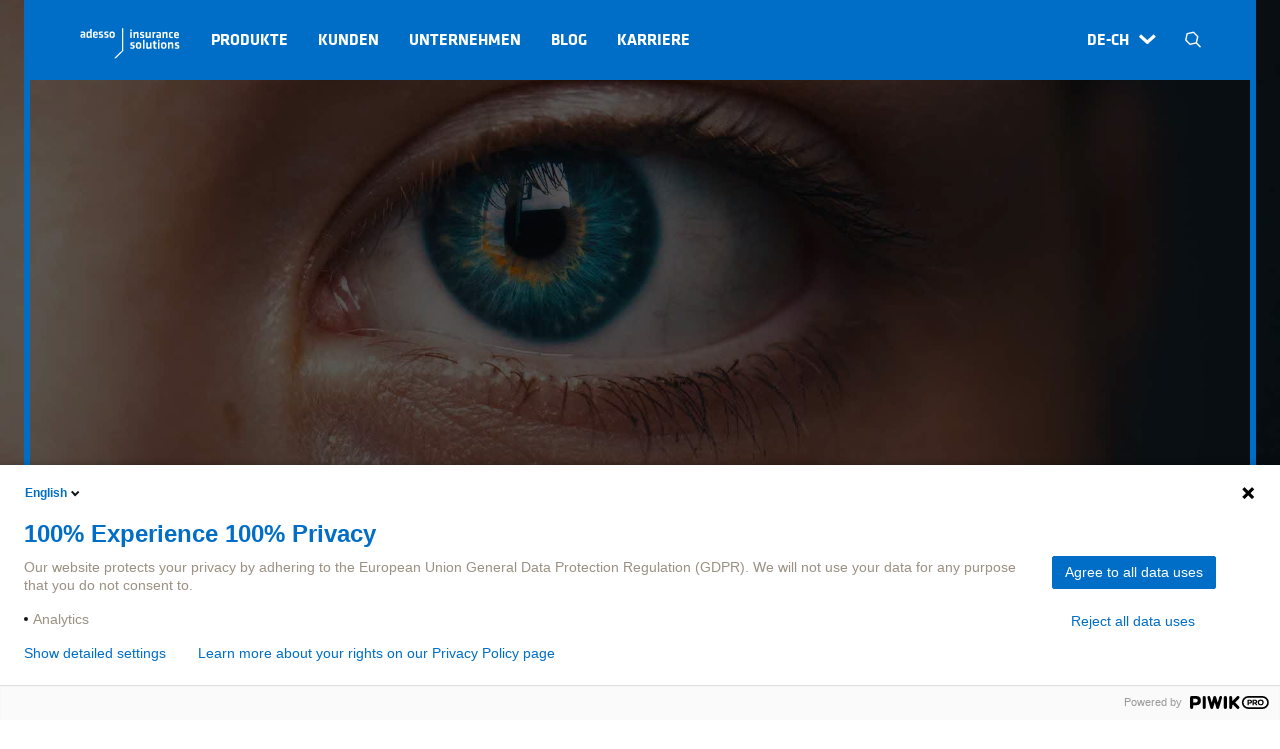

--- FILE ---
content_type: text/html; charset=UTF-8
request_url: https://www.adesso-insure.ch/business/underwriting-versicherung
body_size: 13176
content:
<!doctype html><html lang="de-ch"><head>
        <meta charset="utf-8">
        <title>Die Zukunft des Underwritings</title>
        <link rel="shortcut icon" href="https://www.adesso-insure.ch/hubfs/favicon.ico">
        <meta name="description" content="Durch die großen Fortschritte in der Entwicklung von Künstlicher Intelligenz (KI) kann die Versicherungswirtschaft sich jetzt dem Underwriting zuwenden.  ">
        <meta name="robots" content="index,follow">

        
        
        
        
        

        <meta name="viewport" content="width=device-width, initial-scale=1">

    <script src="/hs/hsstatic/jquery-libs/static-1.1/jquery/jquery-1.7.1.js"></script>
<script>hsjQuery = window['jQuery'];</script>
    <meta property="og:description" content="Durch die großen Fortschritte in der Entwicklung von Künstlicher Intelligenz (KI) kann die Versicherungswirtschaft sich jetzt dem Underwriting zuwenden.  ">
    <meta property="og:title" content="Die Zukunft des Underwritings">
    <meta name="twitter:description" content="Durch die großen Fortschritte in der Entwicklung von Künstlicher Intelligenz (KI) kann die Versicherungswirtschaft sich jetzt dem Underwriting zuwenden.  ">
    <meta name="twitter:title" content="Die Zukunft des Underwritings">

    

    

    <style>
a.cta_button{-moz-box-sizing:content-box !important;-webkit-box-sizing:content-box !important;box-sizing:content-box !important;vertical-align:middle}.hs-breadcrumb-menu{list-style-type:none;margin:0px 0px 0px 0px;padding:0px 0px 0px 0px}.hs-breadcrumb-menu-item{float:left;padding:10px 0px 10px 10px}.hs-breadcrumb-menu-divider:before{content:'›';padding-left:10px}.hs-featured-image-link{border:0}.hs-featured-image{float:right;margin:0 0 20px 20px;max-width:50%}@media (max-width: 568px){.hs-featured-image{float:none;margin:0;width:100%;max-width:100%}}.hs-screen-reader-text{clip:rect(1px, 1px, 1px, 1px);height:1px;overflow:hidden;position:absolute !important;width:1px}
</style>

<link rel="stylesheet" href="https://www.adesso-insure.ch/hubfs/hub_generated/template_assets/1/146423439170/1740601062156/template_adesso.min.css">
<link rel="stylesheet" href="https://www.adesso-insure.ch/hubfs/hub_generated/template_assets/1/146426325423/1740601061080/template_main.min.css">
<link rel="stylesheet" href="https://www.adesso-insure.ch/hubfs/hub_generated/template_assets/1/146423439150/1740601058907/template_blog_2021.css">
<link rel="stylesheet" href="https://www.adesso-insure.ch/hubfs/hub_generated/template_assets/1/146420848897/1740601057554/template_AIS_November2018-style.min.css">
<link rel="stylesheet" href="https://www.adesso-insure.ch/hubfs/hub_generated/template_assets/1/146427097992/1740601061631/template_theme-overrides.min.css">
<link rel="stylesheet" href="https://www.adesso-insure.ch/hubfs/hub_generated/module_assets/1/49046485682/1740786944851/module_blog-post-banner.min.css">
<link rel="stylesheet" href="https://www.adesso-insure.ch/hubfs/hub_generated/module_assets/1/49253866638/1740787009637/module_blog-author-section.min.css">
<link rel="stylesheet" href="https://www.adesso-insure.ch/hubfs/hub_generated/module_assets/1/57967397557/1740787033151/module_blog-comments.min.css">
<link rel="stylesheet" href="https://www.adesso-insure.ch/hubfs/hub_generated/module_assets/1/49253979545/1740787010949/module_blog-products-interest.min.css">
<link rel="stylesheet" href="https://www.adesso-insure.ch/hubfs/hub_generated/module_assets/1/50233948762/1740787024164/module_business-blog-footer.min.css">

    


    


<link rel="amphtml" href="https://www.adesso-insure.ch/business/underwriting-versicherung?hs_amp=true">

<meta property="og:image" content="https://www.adesso-insure.ch/hubfs/Imported_Blog_Media/Underwriting_HP.jpg">
<meta property="og:image:width" content="2000">
<meta property="og:image:height" content="1125">

<meta name="twitter:image" content="https://www.adesso-insure.ch/hubfs/Imported_Blog_Media/Underwriting_HP.jpg">


<meta property="og:url" content="https://www.adesso-insure.ch/business/underwriting-versicherung">
<meta name="twitter:card" content="summary_large_image">

<link rel="canonical" href="https://www.adesso-insure.ch/business/underwriting-versicherung">

<meta property="og:type" content="article">
<link rel="alternate" type="application/rss+xml" href="https://www.adesso-insure.ch/business/rss.xml">
<meta name="twitter:domain" content="www.adesso-insure.ch">
<meta name="twitter:site" content="@adesso_insure">
<script src="//platform.linkedin.com/in.js" type="text/javascript">
    lang: de_DE
</script>

<meta http-equiv="content-language" content="de-ch">
<link rel="alternate" hreflang="de" href="https://blog.adesso-insure.de/business/underwriting-versicherung">
<link rel="alternate" hreflang="de-ch" href="https://www.adesso-insure.ch/business/underwriting-versicherung">
<link rel="alternate" hreflang="en" href="https://blog.adesso-insure.de/en/business/the-future-of-underwriting">
<link rel="alternate" hreflang="en-ch" href="https://www.adesso-insure.ch/en-ch/business/the-future-of-underwriting">







    <meta name="generator" content="HubSpot"></head>
    <body>

    <div class="body-wrapper blog   hs-content-id-80109242376 hs-blog-post hs-blog-id-80102173089 blog-post">
        
        

        
<div>
  <!-- Begin partial -->
<div class="border-top lineH mBorder"></div>
<div class="border-right lineV mBorder"></div>
<div class="border-bottom lineH mBorder"></div>
<div class="border-left lineV mBorder"></div>
<!-- End partial -->
<style>
  .lineH {
    height: 6px;
    width: calc(100% - 48px);
    background-color: #006ec7;
    transform: scale(0.01, 0.01);
    animation: line 1s 1s 1 forwards;
    margin-left: 24px;
  }
  .border-top {
    position: fixed;
    top: 0px;
    margin-top: 24px;
    z-index: 11;
  }
  .border-right {
    position: fixed;
    top: 0px;
    right: 0px;
    margin-right: 24px;
    z-index: 20;
  }
  .border-bottom {
    position: fixed;
    bottom: 0px;
    margin-bottom: 24px;
    z-index: 20;
  }
  .border-left {
    position: fixed;
    top: 0px;
    left: 0px;
    margin-left: 24px;
    z-index: 20;
  }
  .mBorder {
    -webkit-transition: background-color 400ms ease-in;
    transition: all 400ms ease-in;
  }
  .lineV {
    width: 6px !important;
    margin-top: 24px;
    height: calc(100% - 48px);
    background-color: #006ec7;
    transform: scale(0.01, 0.01);
    animation: line 1s 1s 1 forwards;
  }
  @keyframes line {
    0% {
      transform: scale(0.01, 0.01);
    }

    100% {
      transform: scale(1, 1);
    }
  }
  
  @media screen and (max-width: 1200px) {
    .lineV, .lineH {
      display: none;
    }
  }
</style>
<script>
  
</script>
  <div id="hs_cos_wrapper_module_16992622012882" class="hs_cos_wrapper hs_cos_wrapper_widget hs_cos_wrapper_type_module" style="" data-hs-cos-general-type="widget" data-hs-cos-type="module">



  
    
  






  
    
  



  
  
    
  



  
  
    
  



  
  
    
  







<header class="MO-header" uk-sticky="offset:0" data-module="Header">
  <div class="MO-header__content uk-visible@l">
    <nav class="uk-navbar-container uk-navbar-transparent uk-position-relative">
      <div class="MO-header__wrapper uk-margin-auto">
        <div class="uk-navbar" uk-navbar>
          <div class="uk-navbar-left">
            <a href="/" class="uk-navbar-item">
              <img src="https://www.adesso-insure.ch/hubfs/Adesso%20Theme%202021/Imported%20images/Logo/adesso-insurance-solutions-1c-weiss.svg" alt="Logo adesso insurance solutions" class="uk-width-1-1 uk-height-1-1 MO-header__logo" loading="lazy">
            </a>
            <ul class="MO-header__level1 uk-navbar-nav">
              
              <li>
                <a class="uk-text-bold MO-header__mainMenu" href="">Produkte</a>
                <div class="uk-navbar-dropdown uk-padding-remove uk-margin-medium-left uk-margin-medium-right uk-width-expand uk-drop" uk-drop="boundary: nav; boundary-align: true; pos: bottom-justify; offset: 0;">
                  
                  <div class="uk-nav uk-navbar-dropdown-nav">
                    <div class="uk-flex">
                      <ul class="MO-header__level2 MO-header__switcher uk-position-relative uk-width-1-2 uk-width-1-4@xl" uk-switcher="toggle: > *; duration: 0;">
                        
                        <li class="MO-header__animation--scale">
                          <span class="">Produktübersicht</span>
                        </li>
                        
                        <li class="MO-header__animation--scale">
                          <span class="">Private Krankenversicherung</span>
                        </li>
                        
                        <li class="MO-header__animation--scale">
                          <span class="">Schadenversicherung</span>
                        </li>
                        
                        <li class="MO-header__animation--scale">
                          <span class="">Lebensversicherung</span>
                        </li>
                        
                        <li class="MO-header__animation--scale">
                          <span class="">Spartenübergreifende Lösungen</span>
                        </li>
                        
                      </ul>
                      <div class="uk-switcher MO-header__level3 uk-flex uk-flex-wrap uk-child-width-3-4@m uk-width-1-1">
                        
                        <ul class="uk-margin-remove MO-header__level3--grid">
                          
                          
                          <li class="uk-padding-remove">
                            <a href="https://www.adesso-insure.ch/produkte" class="MO-header__animation--scale uk-display-block">
                              <span class="uk-text-bold">Produktübersicht</span><br>
                              <div class="MO-header__subtext">Vollumfassende Anwendungslandschaft in|sure Ecosphere</div>
                            </a>
                          </li>
                          
                          
                          
                          
                          
                          <li></li>
                          
                          <li></li>
                          
                          <li></li>
                          
                          <li></li>
                          
                          <li></li>
                          
                          <li></li>
                          
                          <li></li>
                          
                          
                        </ul>
                        
                        <ul class="uk-margin-remove MO-header__level3--grid">
                          
                          
                          <li class="uk-padding-remove">
                            <a href="https://www.adesso-insure.ch/health-policy" class="MO-header__animation--scale uk-display-block">
                              <span class="uk-text-bold">in|sure Health Policy</span><br>
                              <div class="MO-header__subtext">Bestandsführungssystem für Private <br>Krankenversicherungen</div>
                            </a>
                          </li>
                          
                          
                          
                          <li class="uk-padding-remove">
                            <a href="https://www.adesso-insure.ch/health-claims" class="MO-header__animation--scale uk-display-block">
                              <span class="uk-text-bold">in|sure Health Claims</span><br>
                              <div class="MO-header__subtext">Leistungsmanagementsystem für Private <br>Krankenversicherungen</div>
                            </a>
                          </li>
                          
                          
                          
                          
                          
                          <li></li>
                          
                          <li></li>
                          
                          <li></li>
                          
                          <li></li>
                          
                          <li></li>
                          
                          <li></li>
                          
                          
                        </ul>
                        
                        <ul class="uk-margin-remove MO-header__level3--grid">
                          
                          
                          <li class="uk-padding-remove">
                            <a href="https://www.adesso-insure.ch/general-policy" class="MO-header__animation--scale uk-display-block">
                              <span class="uk-text-bold">in|sure General Policy</span><br>
                              <div class="MO-header__subtext">Bestandsführungssystem für alle Kompositsparten</div>
                            </a>
                          </li>
                          
                          
                          
                          <li class="uk-padding-remove">
                            <a href="https://www.adesso-insure.ch/general-claims" class="MO-header__animation--scale uk-display-block">
                              <span class="uk-text-bold">in|sure General Claims</span><br>
                              <div class="MO-header__subtext">Schadenmanagement für Schadenversicherungen</div>
                            </a>
                          </li>
                          
                          
                          
                          
                          
                          <li></li>
                          
                          <li></li>
                          
                          <li></li>
                          
                          <li></li>
                          
                          <li></li>
                          
                          <li></li>
                          
                          
                        </ul>
                        
                        <ul class="uk-margin-remove MO-header__level3--grid">
                          
                          
                          <li class="uk-padding-remove">
                            <a href="https://www.adesso-insure.ch/pslife" class="MO-header__animation--scale uk-display-block">
                              <span class="uk-text-bold">in|sure PSLife</span><br>
                              <div class="MO-header__subtext">Bestandsführung und Leistungsbearbeitung für Lebensversicherungen</div>
                            </a>
                          </li>
                          
                          
                          
                          
                          
                          <li></li>
                          
                          <li></li>
                          
                          <li></li>
                          
                          <li></li>
                          
                          <li></li>
                          
                          <li></li>
                          
                          <li></li>
                          
                          
                        </ul>
                        
                        <ul class="uk-margin-remove MO-header__level3--grid">
                          
                          
                          <li class="uk-padding-remove">
                            <a href="https://www.adesso-insure.ch/commission" class="MO-header__animation--scale uk-display-block">
                              <span class="uk-text-bold">in|sure Commission</span><br>
                              <div class="MO-header__subtext">Provisionssystem für alle Versicherungssparten</div>
                            </a>
                          </li>
                          
                          
                          
                          <li class="uk-padding-remove">
                            <a href="https://www.adesso-insure.ch/partner" class="MO-header__animation--scale uk-display-block">
                              <span class="uk-text-bold">in|sure Partner</span><br>
                              <div class="MO-header__subtext">Kunden- und Personendatenbanklösung</div>
                            </a>
                          </li>
                          
                          
                          
                          <li class="uk-padding-remove">
                            <a href="https://www.adesso-insure.ch/paytras" class="MO-header__animation--scale uk-display-block">
                              <span class="uk-text-bold">in|sure PayTras</span><br>
                              <div class="MO-header__subtext">Lösung für versicherungstechnischen <br> Zahlungsverkehr</div>
                            </a>
                          </li>
                          
                          
                          
                          <li class="uk-padding-remove">
                            <a href="https://www.adesso-insure.ch/workflow" class="MO-header__animation--scale uk-display-block">
                              <span class="uk-text-bold">in|sure Workflow</span><br>
                              <div class="MO-header__subtext">System zur Prozesssteuerung und -orchestrierung</div>
                            </a>
                          </li>
                          
                          
                          
                          <li class="uk-padding-remove">
                            <a href="https://www.adesso-insure.ch/workplace" class="MO-header__animation--scale uk-display-block">
                              <span class="uk-text-bold">in|sure Workplace</span><br>
                              <div class="MO-header__subtext">Zentrale Arbeitsoberfläche</div>
                            </a>
                          </li>
                          
                          
                          
                          <li class="uk-padding-remove">
                            <a href="https://www.adesso-insure.ch/migsuite" class="MO-header__animation--scale uk-display-block">
                              <span class="uk-text-bold">MIGSuite</span><br>
                              <div class="MO-header__subtext">System zur softwaregestützten Migration</div>
                            </a>
                          </li>
                          
                          
                          
                          
                          
                          <li></li>
                          
                          <li></li>
                          
                          
                        </ul>
                        
                      </div>
                    </div>
                  </div>
                  
                </div>
                
              </li>
              
              <li>
                <a class="uk-text-bold MO-header__mainMenu" href="">Kunden</a>
                <div class="uk-navbar-dropdown uk-padding-remove uk-margin-medium-left uk-margin-medium-right uk-width-expand uk-drop" uk-drop="boundary: nav; boundary-align: true; pos: bottom-justify; offset: 0;">
                  
                  <div class="uk-navbar-dropdown-grid uk-flex">
                    <div class="uk-width-3-4">
                      <ul class="MO-header__level2 uk-nav uk-navbar-dropdown-nav uk-flex uk-flex-wrap uk-child-width-1-3">
                        
                        <li class="uk-margin-remove">
                          <a class="MO-header__animation--scale uk-display-block" href="https://www.adesso-insure.ch/case-studies">
                            <span class="uk-text-bold">Case Study</span><br>
                            <div class="MO-header__subtext">Standardsoftware mit Non-Standard Service</div>
                          </a>
                        </li>
                        
                        <li class="uk-margin-remove">
                          <a class="MO-header__animation--scale uk-display-block" href="https://www.adesso-insure.ch/referenzen">
                            <span class="uk-text-bold">Referenzen</span><br>
                            <div class="MO-header__subtext">Unsere Software im Einsatz</div>
                          </a>
                        </li>
                        
                      </ul>
                    </div>
                    <div class="uk-width-1-4 MO-header__banner">
                      
                        
                        
                    </div>
                  </div>
                  
                </div>
                
              </li>
              
              <li>
                <a class="uk-text-bold MO-header__mainMenu" href="">Unternehmen</a>
                <div class="uk-navbar-dropdown uk-padding-remove uk-margin-medium-left uk-margin-medium-right uk-width-expand uk-drop" uk-drop="boundary: nav; boundary-align: true; pos: bottom-justify; offset: 0;">
                  
                  <div class="uk-navbar-dropdown-grid uk-flex">
                    <div class="uk-width-3-4">
                      <ul class="MO-header__level2 uk-nav uk-navbar-dropdown-nav uk-flex uk-flex-wrap uk-child-width-1-3">
                        
                        <li class="uk-margin-remove">
                          <a class="MO-header__animation--scale uk-display-block" href="https://www.adesso-insure.ch/unternehmen">
                            <span class="uk-text-bold">Über uns</span><br>
                            <div class="MO-header__subtext">Was uns als Unternehmen besonders macht</div>
                          </a>
                        </li>
                        
                        <li class="uk-margin-remove">
                          <a class="MO-header__animation--scale uk-display-block" href="https://www.adesso-insure.ch/presse">
                            <span class="uk-text-bold">News / Presse</span><br>
                            <div class="MO-header__subtext">Aktuelle Informationen und Pressemitteilungen</div>
                          </a>
                        </li>
                        
                        <li class="uk-margin-remove">
                          <a class="MO-header__animation--scale uk-display-block" href="https://www.adesso-insure.ch/kontakt">
                            <span class="uk-text-bold">Ansprechpartner</span><br>
                            <div class="MO-header__subtext">Unsere Produktexperten</div>
                          </a>
                        </li>
                        
                        <li class="uk-margin-remove">
                          <a class="MO-header__animation--scale uk-display-block" href="https://www.adesso-insure.ch/events">
                            <span class="uk-text-bold">Events</span><br>
                            <div class="MO-header__subtext">Veranstaltungen im Überblick</div>
                          </a>
                        </li>
                        
                        <li class="uk-margin-remove">
                          <a class="MO-header__animation--scale uk-display-block" href="https://www.adesso-insure.de/academy">
                            <span class="uk-text-bold">in|sure Academy</span><br>
                            <div class="MO-header__subtext">Zertifiziertes Schulungsprogramm der in|sure Ecosphere</div>
                          </a>
                        </li>
                        
                      </ul>
                    </div>
                    <div class="uk-width-1-4 MO-header__banner">
                      
                        
                        
                    </div>
                  </div>
                  
                </div>
                
              </li>
              
              <li>
                <a class="uk-text-bold MO-header__mainMenu" href="https://www.adesso-insure.ch/business">Blog</a>
                <div class="uk-navbar-dropdown uk-padding-remove uk-margin-medium-left uk-margin-medium-right uk-width-expand uk-drop" uk-drop="boundary: nav; boundary-align: true; pos: bottom-justify; offset: 0;">
                  
                </div>
                
              </li>
              
              <li>
                <a class="uk-text-bold MO-header__mainMenu" href="https://www.adesso-insure.de/karriere">Karriere</a>
                <div class="uk-navbar-dropdown uk-padding-remove uk-margin-medium-left uk-margin-medium-right uk-width-expand uk-drop" uk-drop="boundary: nav; boundary-align: true; pos: bottom-justify; offset: 0;">
                  
                </div>
                
              </li>
              
            </ul>
          </div>
          <div class="uk-navbar-right">
            <div class="uk-navbar-nav uk-height-1-1">

              
              <div class="MO-header__langswitcher uk-height-1-1 uk-flex uk-flex-middle uk-position-relative">
                <div class="MO-header__langswitch lang-switcher-nav uk-text-bold uk-padding-small uk-flex uk-flex-middle">DE-CH <span class="uk-margin-small-left adesso-font">H</span></div>
                <div class="MO-header__langs uk-dropdown uk-padding-small uk-width-expand uk-drop" uk-dropdown="pos: bottom-left; toggle: !.MO-header__langswitcher; offset: 0">
                  
                  <a class="hs-skip-lang-url-rewrite uk-text-nowrap uk-text-bold" href="https://www.adesso-insure.ch/en-ch/business/the-future-of-underwriting">EN-CH</a>
                  
                </div>
              </div>
              

              
              <div>
                <a class="MO-header__search uk-padding-small uk-navbar-toggle adesso-font uk-toggle " href="#modal-search" uk-toggle>N</a>
              </div>
              
            </div>
          </div>
        </div>
      </div>
    </nav>
  </div>
  <div class="MO-header__mobile uk-hidden@l uk-width-1-1 uk-position-fixed">
    <nav class="MO-header__mobileWrapper uk-navbar uk-navbar-container uk-navbar-transparent uk-width-1-1">
      <div class="uk-navbar-left">
        <a href="/" class="uk-navbar-item"><img class="MO-header__logo uk-height-1-1 uk-width-1-1" src="https://www.adesso-insure.ch/hubfs/Adesso%20Theme%202021/Imported%20images/Logo/adesso-insurance-solutions-1c-weiss.svg" alt="Logo adesso insurance solutions" loading="lazy"></a>
      </div>
      <div class="uk-navbar-right">
        
        <div>
          <a class="uk-navbar-toggle adesso-font MO-header__mobileIcon MO-header__mobileIcon--white uk-toggle" href="#modal-search" uk-toggle>N</a>
        </div>
        
        <a class="uk-navbar-toggle uk-toggle" uk-navbar-toggle-icon uk-toggle="target: .MO-header__mobileMenu; cls: uk-hidden;" style="color: #fff"></a>
      </div>
    </nav>
  </div>
  <div class="uk-hidden@l">
    <div class="MO-header__mobileMenu mobile-navigation uk-position-fixed uk-width-1-1 uk-position-cover uk-hidden uk-flex uk-flex-column">
      <div class="MO-header__topMobile">
        <div class="uk-flex uk-flex-wrap uk-flex-between uk-flex-middle">
          <div>
            <a href="/" class="uk-navbar-item"><img class="MO-header__logo--mobile uk-height-1-1 uk-width-1-1" src="https://www.adesso-insure.ch/hubfs/Adesso%20Theme%202021/Imported%20images/Logo/adesso-insurance-solutions-4c.svg" alt="Logo adesso insurance solutions" loading="lazy"></a>
          </div>
          <div class="uk-flex uk-flex-middle">
            
            <div class="uk-flex uk-flex-middle uk-margin-remove-bottom uk-margin-right">
              <div class="MO-header__mobileLang--active"><a href="https://www.adesso-insure.ch/business/underwriting-versicherung" class="uk-text-bold">DE-CH </a></div>
              
              <div><a href="https://www.adesso-insure.ch/en-ch/business/the-future-of-underwriting" data-text="/ EN-CH" class=""> / EN-CH</a></div>
              
            </div>
            
            <a class="uk-navbar-toggle adesso-font uk-margin-right MO-header__mobileIcon uk-toggle" href="#modal-search" uk-toggle>N</a>
            <button class="MO-header__mobileIcon uk-toggle " type="button" uk-close uk-toggle="target: .MO-header__mobileMenu; cls: uk-hidden;"></button>
          </div>
        </div>
      </div>
      <div class="uk-position-relative uk-hidden@l MO-header__mobileContent">
        <ul class="MO-header__bottomMobile uk-nav-parent-icon uk-padding-small uk-nav" uk-nav>
          
          <li>
            
            <a class="uk-text-bold uk-text-uppercase uk-link-reset uk-position-relative MO-header__linkArrow uk-toggle" uk-toggle="target: #MO-header__offcanvas1" href="#MO-header__offcanvas1">
              <span class="MO-header__textTranslate">Produkte</span>
              <span class="uk-position-center-right adesso-font">I</span>
            </a>
            
            
            <div id="MO-header__offcanvas1" uk-offcanvas="overlay: true; flip: true">
              <div class="uk-offcanvas-bar uk-widtht-1-1 uk-background-default uk-padding-remove">
                <div class="MO-header__offcanvasMain uk-position-relative">
                  <div class="MO-header__offcanvasHeadline uk-text-bold uk-text-center">Produkte</div>
                  <div class="uk-offcanvas-close uk-position-center-left">
                    <span class="uk-margin-small-left uk-flex"><svg xmlns="http://www.w3.org/2000/svg" height="1em" viewbox="0 0 448 512"><!--! Font Awesome Free 6.4.2 by @fontawesome - https://fontawesome.com License - https://fontawesome.com/license (Commercial License) Copyright 2023 Fonticons, Inc.--><path d="m257.5 445.1-22.2 22.2c-9.4 9.4-24.6 9.4-33.9 0L7 273c-9.4-9.4-9.4-24.6 0-33.9L201.4 44.7c9.4-9.4 24.6-9.4 33.9 0l22.2 22.2c9.5 9.5 9.3 25-.4 34.3L136.6 216H424c13.3 0 24 10.7 24 24v32c0 13.3-10.7 24-24 24H136.6l120.5 114.8c9.8 9.3 10 24.8.4 34.3z" /></svg></span>
                  </div>
                </div>
                <div class="MO-header__accordion">
                  <ul class="uk-nav-parent-icon uk-accordion" uk-accordion="targets: > .MO-accordion__list">
                    
                    <li class="uk-parent ">
                      
                      
                      
                      <a href="https://www.adesso-insure.ch/produkte" class="uk-display-block">
                        <span class="uk-text-bold">Produktübersicht</span>
                        
                      </a>
                      
                      
                    </li>
                    
                    <li class="uk-parent ">
                      
                      
                      
                      <a href="https://www.adesso-insure.ch/health-policy" class="uk-display-block">
                        <span class="uk-text-bold">in|sure Health Policy</span>
                        <div class="MO-header__subtext">Bestandsführungssystem für Private Krankenversicherungen</div>
                      </a>
                      
                      
                    </li>
                    
                    <li class="uk-parent ">
                      
                      
                      
                      <a href="https://www.adesso-insure.ch/general-policy" class="uk-display-block">
                        <span class="uk-text-bold">in|sure General Policy</span>
                        <div class="MO-header__subtext">Bestandsführungssystem für alle Kompositsparten</div>
                      </a>
                      
                      
                    </li>
                    
                    <li class="uk-parent ">
                      
                      
                      
                      <a href="https://www.adesso-insure.ch/pslife" class="uk-display-block">
                        <span class="uk-text-bold">in|sure PSLife</span>
                        <div class="MO-header__subtext">Bestandsführung und Leistungsbearbeitung für Lebensversicherungen</div>
                      </a>
                      
                      
                    </li>
                    
                    <li class="uk-parent ">
                      
                      
                      
                      <a href="https://www.adesso-insure.ch/commission" class="uk-display-block">
                        <span class="uk-text-bold">in|sure Commission</span>
                        <div class="MO-header__subtext">Provisionssystem für alle Versicherungssparten</div>
                      </a>
                      
                      
                    </li>
                    
                  </ul>
                </div>
              </div>
            </div>
            
          </li>
          
          <li>
            
            <a class="uk-text-bold uk-text-uppercase uk-link-reset uk-position-relative MO-header__linkArrow uk-toggle" uk-toggle="target: #MO-header__offcanvas2" href="#MO-header__offcanvas2">
              <span class="MO-header__textTranslate">Kunden</span>
              <span class="uk-position-center-right adesso-font">I</span>
            </a>
            
            
            <div id="MO-header__offcanvas2" uk-offcanvas="overlay: true; flip: true">
              <div class="uk-offcanvas-bar uk-widtht-1-1 uk-background-default uk-padding-remove">
                <div class="MO-header__offcanvasMain uk-position-relative">
                  <div class="MO-header__offcanvasHeadline uk-text-bold uk-text-center">Kunden</div>
                  <div class="uk-offcanvas-close uk-position-center-left">
                    <span class="uk-margin-small-left uk-flex"><svg xmlns="http://www.w3.org/2000/svg" height="1em" viewbox="0 0 448 512"><!--! Font Awesome Free 6.4.2 by @fontawesome - https://fontawesome.com License - https://fontawesome.com/license (Commercial License) Copyright 2023 Fonticons, Inc.--><path d="m257.5 445.1-22.2 22.2c-9.4 9.4-24.6 9.4-33.9 0L7 273c-9.4-9.4-9.4-24.6 0-33.9L201.4 44.7c9.4-9.4 24.6-9.4 33.9 0l22.2 22.2c9.5 9.5 9.3 25-.4 34.3L136.6 216H424c13.3 0 24 10.7 24 24v32c0 13.3-10.7 24-24 24H136.6l120.5 114.8c9.8 9.3 10 24.8.4 34.3z" /></svg></span>
                  </div>
                </div>
                <div class="MO-header__accordion">
                  <ul class="uk-nav-parent-icon uk-accordion" uk-accordion="targets: > .MO-accordion__list">
                    
                    <li class="uk-parent ">
                      
                      <a href="https://www.adesso-insure.ch/case-studies" class="uk-display-block">
                        <span class="uk-text-bold">Case Study</span>
                        <div class="MO-header__subtext">Standardsoftware mit Non-Standard Service</div>
                      </a>
                      
                    </li>
                    
                    <li class="uk-parent ">
                      
                      <a href="https://www.adesso-insure.ch/referenzen" class="uk-display-block">
                        <span class="uk-text-bold">Referenzen</span>
                        <div class="MO-header__subtext">Unsere Software im Einsatz</div>
                      </a>
                      
                    </li>
                    
                  </ul>
                </div>
              </div>
            </div>
            
          </li>
          
          <li>
            
            <a class="uk-text-bold uk-text-uppercase uk-link-reset uk-position-relative MO-header__linkArrow uk-toggle" uk-toggle="target: #MO-header__offcanvas3" href="#MO-header__offcanvas3">
              <span class="MO-header__textTranslate">Unternehmen</span>
              <span class="uk-position-center-right adesso-font">I</span>
            </a>
            
            
            <div id="MO-header__offcanvas3" uk-offcanvas="overlay: true; flip: true">
              <div class="uk-offcanvas-bar uk-widtht-1-1 uk-background-default uk-padding-remove">
                <div class="MO-header__offcanvasMain uk-position-relative">
                  <div class="MO-header__offcanvasHeadline uk-text-bold uk-text-center">Unternehmen</div>
                  <div class="uk-offcanvas-close uk-position-center-left">
                    <span class="uk-margin-small-left uk-flex"><svg xmlns="http://www.w3.org/2000/svg" height="1em" viewbox="0 0 448 512"><!--! Font Awesome Free 6.4.2 by @fontawesome - https://fontawesome.com License - https://fontawesome.com/license (Commercial License) Copyright 2023 Fonticons, Inc.--><path d="m257.5 445.1-22.2 22.2c-9.4 9.4-24.6 9.4-33.9 0L7 273c-9.4-9.4-9.4-24.6 0-33.9L201.4 44.7c9.4-9.4 24.6-9.4 33.9 0l22.2 22.2c9.5 9.5 9.3 25-.4 34.3L136.6 216H424c13.3 0 24 10.7 24 24v32c0 13.3-10.7 24-24 24H136.6l120.5 114.8c9.8 9.3 10 24.8.4 34.3z" /></svg></span>
                  </div>
                </div>
                <div class="MO-header__accordion">
                  <ul class="uk-nav-parent-icon uk-accordion" uk-accordion="targets: > .MO-accordion__list">
                    
                    <li class="uk-parent ">
                      
                      <a href="https://www.adesso-insure.ch/unternehmen" class="uk-display-block">
                        <span class="uk-text-bold">Über uns</span>
                        <div class="MO-header__subtext">Was uns als Unternehmen besonders macht</div>
                      </a>
                      
                    </li>
                    
                    <li class="uk-parent ">
                      
                      <a href="https://www.adesso-insure.ch/presse" class="uk-display-block">
                        <span class="uk-text-bold">News / Presse</span>
                        <div class="MO-header__subtext">Aktuelle Informationen und Pressemitteilungen</div>
                      </a>
                      
                    </li>
                    
                    <li class="uk-parent ">
                      
                      <a href="https://www.adesso-insure.ch/kontakt" class="uk-display-block">
                        <span class="uk-text-bold">Ansprechpartner</span>
                        <div class="MO-header__subtext">Unsere Produktexperten</div>
                      </a>
                      
                    </li>
                    
                    <li class="uk-parent ">
                      
                      <a href="https://www.adesso-insure.ch/events" class="uk-display-block">
                        <span class="uk-text-bold">Events</span>
                        <div class="MO-header__subtext">Veranstaltungen im Überblick</div>
                      </a>
                      
                    </li>
                    
                    <li class="uk-parent ">
                      
                      <a href="https://www.adesso-insure.de/academy" class="uk-display-block">
                        <span class="uk-text-bold">in|sure Academy</span>
                        <div class="MO-header__subtext">Zertifiziertes Schulungsprogramm der in|sure Ecosphere</div>
                      </a>
                      
                    </li>
                    
                  </ul>
                </div>
              </div>
            </div>
            
          </li>
          
          <li>
            
            <a href="https://www.adesso-insure.ch/business" class="uk-text-bold uk-text-uppercase uk-link-reset uk-position-relative">
              Blog
            </a>
            
            
            <div id="MO-header__offcanvas4" uk-offcanvas="overlay: true; flip: true">
              <div class="uk-offcanvas-bar uk-widtht-1-1 uk-background-default uk-padding-remove">
                <div class="MO-header__offcanvasMain uk-position-relative">
                  <div class="MO-header__offcanvasHeadline uk-text-bold uk-text-center">Blog</div>
                  <div class="uk-offcanvas-close uk-position-center-left">
                    <span class="uk-margin-small-left uk-flex"><svg xmlns="http://www.w3.org/2000/svg" height="1em" viewbox="0 0 448 512"><!--! Font Awesome Free 6.4.2 by @fontawesome - https://fontawesome.com License - https://fontawesome.com/license (Commercial License) Copyright 2023 Fonticons, Inc.--><path d="m257.5 445.1-22.2 22.2c-9.4 9.4-24.6 9.4-33.9 0L7 273c-9.4-9.4-9.4-24.6 0-33.9L201.4 44.7c9.4-9.4 24.6-9.4 33.9 0l22.2 22.2c9.5 9.5 9.3 25-.4 34.3L136.6 216H424c13.3 0 24 10.7 24 24v32c0 13.3-10.7 24-24 24H136.6l120.5 114.8c9.8 9.3 10 24.8.4 34.3z" /></svg></span>
                  </div>
                </div>
                <div class="MO-header__accordion">
                  <ul class="uk-nav-parent-icon uk-accordion" uk-accordion="targets: > .MO-accordion__list">
                    
                    <li class="uk-parent ">
                      
                      <a href="" class="uk-display-block">
                        <span class="uk-text-bold">Menu</span>
                        
                      </a>
                      
                    </li>
                    
                    <li class="uk-parent ">
                      
                      <a href="" class="uk-display-block">
                        <span class="uk-text-bold">Menu</span>
                        
                      </a>
                      
                    </li>
                    
                  </ul>
                </div>
              </div>
            </div>
            
          </li>
          
          <li>
            
            <a href="https://www.adesso-insure.de/karriere" class="uk-text-bold uk-text-uppercase uk-link-reset uk-position-relative">
              Karriere
            </a>
            
            
            <div id="MO-header__offcanvas5" uk-offcanvas="overlay: true; flip: true">
              <div class="uk-offcanvas-bar uk-widtht-1-1 uk-background-default uk-padding-remove">
                <div class="MO-header__offcanvasMain uk-position-relative">
                  <div class="MO-header__offcanvasHeadline uk-text-bold uk-text-center">Karriere</div>
                  <div class="uk-offcanvas-close uk-position-center-left">
                    <span class="uk-margin-small-left uk-flex"><svg xmlns="http://www.w3.org/2000/svg" height="1em" viewbox="0 0 448 512"><!--! Font Awesome Free 6.4.2 by @fontawesome - https://fontawesome.com License - https://fontawesome.com/license (Commercial License) Copyright 2023 Fonticons, Inc.--><path d="m257.5 445.1-22.2 22.2c-9.4 9.4-24.6 9.4-33.9 0L7 273c-9.4-9.4-9.4-24.6 0-33.9L201.4 44.7c9.4-9.4 24.6-9.4 33.9 0l22.2 22.2c9.5 9.5 9.3 25-.4 34.3L136.6 216H424c13.3 0 24 10.7 24 24v32c0 13.3-10.7 24-24 24H136.6l120.5 114.8c9.8 9.3 10 24.8.4 34.3z" /></svg></span>
                  </div>
                </div>
                <div class="MO-header__accordion">
                  <ul class="uk-nav-parent-icon uk-accordion" uk-accordion="targets: > .MO-accordion__list">
                    
                    <li class="uk-parent ">
                      
                      <a href="" class="uk-display-block">
                        <span class="uk-text-bold">Menu</span>
                        
                      </a>
                      
                    </li>
                    
                    <li class="uk-parent ">
                      
                      <a href="" class="uk-display-block">
                        <span class="uk-text-bold">Menu</span>
                        
                      </a>
                      
                    </li>
                    
                  </ul>
                </div>
              </div>
            </div>
            
          </li>
          
        </ul>
      </div>
    </div>
  </div>
  
  <div id="modal-search" class="MO-header__searchModal uk-modal-full uk-modal search" uk-modal>
    <div class="uk-modal-dialog uk-flex uk-flex-center uk-flex-middle" uk-height-viewport>
      <form class="uk-search uk-search-large uk-width-2-3 uk-text-center" action="/hs-search-results">
        <h2 class="uk-text-center">
          
          Wonach suchen Sie?
          
        </h2>
        <input class="uk-search-input hs-search-field__input uk-background-default uk-margin-medium" name="term" autocomplete="off" type="text">
        <input type="hidden" name="type" value="SITE_PAGE">
        <input type="hidden" name="type" value="LANDING_PAGE">
        <input type="hidden" name="type" value="BLOG_POST">
        <input type="hidden" name="language" value="de-ch">
        <div class="uk-flex uk-flex-center">
          <div>
            <button class="close uk-modal-close" type="button">
              
              Schließen
              
            </button>
          </div>
          <div class="uk-margin-left">
            <button class="header-search-submit" type="submit">
              Suchen  
            </button>
          </div>
        </div>
      </form>
    </div>
  </div>
  
</header>
</div>
  <div id="hs_cos_wrapper_module_162005488698161" class="hs_cos_wrapper hs_cos_wrapper_widget hs_cos_wrapper_type_module" style="" data-hs-cos-general-type="widget" data-hs-cos-type="module"><div class="uk-background-cover uk-background-norepeat blog-post-banner uk-position-relative" style="background-image:url(https://www.adesso-insure.ch/hubfs/Imported_Blog_Media/Underwriting_HP.jpg);height:500px; margin-bottom: 48px;">
  <div class="uk-position-absolute" style="display: table; width: 100%; height: 100%; z-index: 9">
    
  </div>
  <div class="uk-position-absolute uk-height-1-1 uk-width-1-1" style="background: #000; opacity: 0.65">

  </div>
</div></div>
</div>


        

<main class="body-container-wrapper">
  <div class="body-container body-container--blog-post">
    <div class="post-meta">
      <div id="hubspot-author_data" class="hubspot-editable" data-hubspot-form-id="author_data" data-hubspot-name="Blog Author">
        
        <p><span class="author-name">Melanie Hoppen</span> | <span class="author-date">16.01.2020</span></p><p>
        
      </p></div>
    </div>
    <div class="blog-section">
      <div class="content-wrapper">
        <div class="">
          
          <div class="section post-header">

            <h1>
              <span id="hs_cos_wrapper_name" class="hs_cos_wrapper hs_cos_wrapper_meta_field hs_cos_wrapper_type_text" style="" data-hs-cos-general-type="meta_field" data-hs-cos-type="text">Die Zukunft des Underwritings</span>
            </h1>

            <hr>
          </div>
          
          <div class="section post-body">
            <span id="hs_cos_wrapper_post_body" class="hs_cos_wrapper hs_cos_wrapper_meta_field hs_cos_wrapper_type_rich_text" style="" data-hs-cos-general-type="meta_field" data-hs-cos-type="rich_text"><p>&nbsp;</p>
<p><strong><span>Aufgrund der großen Fortschritte in der Entwicklung von Künstlicher Intelligenz (KI) und Automatisierung kann die Versicherungswirtschaft sich jetzt einem Bereich zuwenden, der bisher nicht im Fokus der Digitalisierung stand: dem Underwriting. &nbsp;</span></strong></p>
<p><!--more--><span>Ob Kranken, Leben, Sach oder Gewerbe: Vor der Policierung eines Antrags steht die Prüfung des Schadensrisikos. Eine Entscheidung des Underwriters sollte das Risikoprofil des Antragstellers angemessen berücksichtigen; dieser hochqualifizierte Sachbearbeiter bemüht sich um höchstmögliche Objektivität. Der Underwriter vollzieht, wohl eher unbewusst, einen Spagat zwischen den beiden Polen Erfahrung und Objektivität. Wer häufig erlebt hat, dass bestimmte Sachverhalte zu einer Leistungsverpflichtung führen, wird diese Erkenntnis auf einen ähnlich erscheinenden Fall übertragen, sodass die Gefahr besteht, eine voreingenommene Entscheidung zu treffen. Erscheint das Risiko für den Versicherer zu groß, erhält der Antragsteller eine Ablehnung, was eine Entscheidung darstellt, die der Betroffene häufig nicht versteht. Im schlimmsten Fall bedeutet das für den Vermittler auch das Ende einer ansonsten bestehenden Kundenbeziehung. Die Digitalisierung der Prozesse im Underwriting löst dieses exemplarische Problem und bietet auch noch weitere Vorteile.<br><br></span></p>
<p><strong><span>Wie Digitalisierung dem Underwriting nutzt<br><br></span></strong><span>Die Aufgabenstellung scheint klar und überschaubar: Es geht im Underwriting darum, eine möglichst große Zahl von Kunden zu einem vertretbaren Risiko effizient zu versichern. In der Praxis ist dies aber ein durchaus komplexer Prozess, bei dem der Schlüsselbegriff die Effizienz ist. An vorderster Front sitzen Vertreter und freie Makler dem Kunden gegenüber. Nach der umfassenden Beratung fällt die Wahl auf einen Tarif in der Krankenversicherung. Die notwendigen Gesundheitsfragen werden beantwortet und im Idealfall landet der Antrag dann in digitaler Form beim Versicherer. Nur leider ergeben sich beim Underwriter noch Nachfragen. Nun beginnt üblicherweise eine Kommunikationsstafette.</span></p>
<p><span>Tele-Underwriting, wie es von verschiedenen Gesellschaften erfolgreich praktiziert wird, entlastet den Vermittler und erhöht die Effizienz. Denn durch den von einer Software geführten Prozess werden keine Fragen vergessen, die Entscheidung über den Antrag erfolgt unmittelbar und alle notwendigen Daten liegen direkt im System des Versicherers vor. So erhalten Underwriter zugleich mehr Freiraum, um sich komplexeren Fällen zu widmen. Bei solchen automatisierten Prozessen basieren die Entscheidungen der Software auf deduktiv entwickelten Regelwerken. Systeme maschinellen Lernens und Künstlicher Intelligenz erweitern die Möglichkeiten der Software durch die Option der Prognose. „<a href="/business/predictive-analytics" rel="noopener" target="_blank">Predictive Analytics</a>“ kann auf der Basis unterschiedlichster Daten und Informationen die Regeln für das Underwriting schneller anpassen. Die allgemeinen Vorhersagen lassen sich auch auf individuelle Fälle anwenden, was einen Schlüssel auf dem Weg zu individuellen Tarifen in den Bereichen Leben und Kranken darstellt. So ziehen Dienstleister in ihren KI-Systemen Daten aus unterschiedlichen Quellen heran – z. B. von Fitnesstrackern, Wetteranalysen oder auch aus Social-Media-Postings –, um Risikobewertungen und Prognosen zu erstellen. Das sind deutlich mehr Informationen, als Menschen verarbeiten könnten.<br><br><br></span><span><span style="font-size: 24px;"><strong>Zugang</strong></span><strong> zu freiwillig </strong><span style="font-size: 24px;"><strong>herausgegebenen</strong></span><strong> Kundeninformationen sichern</strong></span></p>
<p><span>Damit KI bei der Erstellung eines individuellen Risikoprofils im Bereich Kranken und Leben unterstützen kann, brauchen die Systeme Daten über den Antragsteller. Je mehr, umso besser. Informationen, die viele Versicherte bereits freiwillig herausgeben: Fitnessarmbänder, smarte Uhren und das Smartphone zeichnen rund um die Uhr Daten auf, die für eine Einschätzung der Gesundheit relevant wären. Nur landen diese nicht bei den Versicherern, sondern bei Technologiekonzernen aus dem Ausland. Mit „Health“ und „Fit“ haben Apple und Google in ihren jeweiligen Benutzersystemen zentrale Apps geschaffen, die solche Informationen aggregieren. Konsequenterweise hat Google vor Kurzem durch die Übernahme des Unternehmens Fitbit, das Fitnesstracker anbietet, den Gesundheitsbereich in seinem Datenkosmos noch weiter verstärkt. </span><span>Das hat zur Folge, dass die Technologieunternehmen aktuell besser dazu fähig sind, die Eigenschaften und damit das Risikoprofil einer Person einzuschätzen, als die Versicherer selbst. Das gilt in etwas geringerem Umfang ebenso im Bereich der Kraftfahrzeuge, denn das Smartphone-Tracking bietet auch einen Überblick über die in einem Auto verbrachte Zeit.</span></p>
<p><span>Die Datenhoheit und Datenexzellenz der Technologieunternehmen bedroht letzten Endes den Kundenzugang des Versicherers. Apple betont zwar regelmäßig, aus solchen Daten kein unmittelbares Kapital schlagen zu wollen. Doch die Initiative von Google, nun auch ein eigenes Girokonto anzubieten, zeigt am Beispiel der Bankenwelt, wie schnell die Ambitionen eines IT-Konzerns das eigene Geschäftsmodell bedrohen können. Es wäre somit fatal für die Versicherungswirtschaft, wenn sie sich in die Abhängigkeit dieser Konzerne begeben müsste, um die für Risikoprüfung und Tarifierung notwendigen Informationen einzukaufen. Oder wenn sie in die Rolle eines Zulieferers von IT-Unternehmen gedrängt würde, die ihren Kunden offensiv ‚eigene‘ Versicherungen anbieten.<br><br><br></span><strong><span>Daten, Daten, Daten<br></span></strong><span><br>Um das eigene Risiko angesichts dieser drohenden Gefahren zu minimieren, sollten Versicherungsunternehmen in zwei Richtungen arbeiten. Auf der einen Seite müssen Maßnahmen ergriffen werden, um den Kundenzugang zu sichern. Noch ist es Zeit, eigene Angebote zu entwickeln, entsprechendes Know-how aufzubauen und über Kooperationen mit Insurtechs und anderen Firmen, Informationen über Kunden zu gewinnen. Das Unternehmen Fitsense aus den USA hat eine Analyseplattform entwickelt, die als Whitelabel-Lösung angeboten wird. Ziel ist es dabei, Versicherern die Möglichkeit zu geben, eigene Fitnesstracker oder Incentives aufzubauen. Zum anderen erscheinen weitere Bemühungen um Investitionen in KI-Systeme sinnvoll, um die Vorteile, die sich aus Predictive Analytics ergeben, nutzen zu können. KI bildet in diesem Zusammenhang die Grundlage für objektivierbare Risikoeinschätzungen und individuelle Risikoprofile bzw. Tarife. Ein von KI unterstütztes Underwriting arbeitet nicht nur schneller, sondern letztlich durch große Datenmengen und maschinelles Lernen auch fehlerfreier.</span></p>
<p>&nbsp;</p></span>
          </div>
        </div>
      </div>

    </div>
  </div>


  


  

  

  <div id="hs_cos_wrapper_module_16243704875224" class="hs_cos_wrapper hs_cos_wrapper_widget hs_cos_wrapper_type_module" style="" data-hs-cos-general-type="widget" data-hs-cos-type="module"><div class="post-author-section">
  <div class="authorField">
    <div class="author-name">
    </div>
    <div class="authLeft">
       <div class="hs-author-avatar"> <img src="https://www.adesso-insure.ch/hubfs/Melanie-Hoppen.png" alt="Melanie Hoppen"> </div> 
    </div>
    <div class="authRight">
      <h3>Melanie Hoppen</h3>
      
      <p>Melanie Hoppen ist seit Oktober 2016 als Leiterin Marketing &amp; Kommunikation für die adesso insurance solutions GmbH tätig.</p>
      
    </div>
  </div>
</div>

</div>
</main></div>
  

  <div class="blog-comments uk-margin-large-top">
    <h3 class="uk-text-center">
      
    </h3>
    <div id="hs_cos_wrapper_module_16347372749773" class="hs_cos_wrapper hs_cos_wrapper_widget hs_cos_wrapper_type_module" style="" data-hs-cos-general-type="widget" data-hs-cos-type="module"><span id="hs_cos_wrapper_module_16347372749773_blog_comments" class="hs_cos_wrapper hs_cos_wrapper_widget hs_cos_wrapper_type_blog_comments" style="" data-hs-cos-general-type="widget" data-hs-cos-type="blog_comments">
<div class="section post-footer">
    <div id="comments-listing" class="new-comments"></div>
    
      <div id="hs_form_target_1ff999d0-502f-4cee-8798-b58e988290e3"></div>
      
      
      
      
    
</div>

</span></div>
  </div>

  
  <div class="content-wrapper">
    <div id="hs_cos_wrapper_module_16245290446833" class="hs_cos_wrapper hs_cos_wrapper_widget hs_cos_wrapper_type_module" style="" data-hs-cos-general-type="widget" data-hs-cos-type="module">
<div>
  <div class="latest-stories">
    <div class="featured-posts">
			
      
      
      
      
      
      
      
      
      
      
      
      
      
      	
      <div class="item item-1">
        <a href="https://www.adesso-insure.ch/business/bewegte-zeiten-kfz-versicherung">
          <div class="post-image" style="background:#333333 url('https://www.adesso-insure.ch/hubfs/erik-witsoe-NYFUVvKYAdI-unsplash_1600x900px_final.jpg')no-repeat;">
            <div class="item-wrapper">

              <div class="title-wrap">
                <div class="post-title uk-margin-small-bottom"><h2>Bewegte Zeiten in der Kfz-Versicherung: Beide Hände ans Steuer!</h2></div>
                <div class="topics-list-bottom">
                  <p class="topic-link">Digitale Versicherung</p>
                </div>
              </div>     
            </div>
          </div>
        </a>
      </div>
      
                
      
      
      
      

      <div class="item item-2">
        <a href="https://www.adesso-insure.ch/business/large-language-models">
          <div class="post-image" style="background:#333333 url('https://www.adesso-insure.ch/hubfs/Business-Blog/Bilder%20Inhalte%202024/AdobeStock_55219571_1600x900px_final.jpg')no-repeat;">
            <div class="item-wrapper">

              <div class="title-wrap">
                <div class="post-title uk-margin-small-bottom"><h2>Potenziale und Risiken: Large Language Models bei Versicherern</h2></div>
                <div class="topics-list-bottom">
                  <p class="topic-link">Digitale Versicherung</p>
                </div>
              </div>     
            </div>
          </div>
        </a>
      </div>

      
                
      
      
      
      

      <div class="item item-3">
        <a href="https://www.adesso-insure.ch/business/versicherer-im-wandel">
          <div class="post-image" style="background:#333333 url('https://www.adesso-insure.ch/hubfs/Business-Blog/Bilder%20Inhalte%202024/photo-1654024949262-181d8f30960c_1600x900px_final.jpg')no-repeat;">
            <div class="item-wrapper">
              <div class="title-wrap">
                <div class="post-title"><h2>Versicherer im Wandel: Ein Blick auf Markt, Dynamik und Prozessice</h2></div>
                <div class="post-recents-topic uk-hidden@m">
                  <div class="topics-list-bottom">
                    <p class="topic-link">Digitale Versicherung</p>
                  </div>
                </div>
              </div>
              <div class="post-recents-topic uk-position-bottom uk-visible@m">
                <div class="topics-list-bottom">
                  <p class="topic-link">Digitale Versicherung</p>
                </div>
              </div>
            </div>
          </div>
        </a>
      </div>

      
                
      
      
      
      

      <div class="item item-4">
        <a href="https://www.adesso-insure.ch/business/ki-im-inputmanagement">
          <div class="post-image" style="background:#333333 url('https://www.adesso-insure.ch/hubfs/Business-Blog/Bilder%20Inhalte%202024/AdobeStock_510103369_1600x900px_final.jpg')no-repeat;">
            <div class="item-wrapper">
              <div class="item-wrapper">
                <div class="title-wrap">
                  <div class="post-title"><h2>Mensch und Maschine: KI im Inputmanagement</h2></div>
                  <div class="post-recents-topic uk-hidden@m">
                    <div class="topics-list-bottom">
                      <p class="topic-link">Digitale Versicherung</p>
                    </div>
                  </div>
                </div>
                <div class="post-recents-topic uk-position-bottom uk-visible@m">
                  <div class="topics-list-bottom">
                    <p class="topic-link">Digitale Versicherung</p>
                  </div>
                </div>
              </div>
            </div>
          </div>
        </a>
      </div>

      
                
      
      
      
      
      
      
      
      
      
      
      
      
      
      
      
      
      
      
      <div class="clearfix"></div>
    </div>
  </div>
</div></div>
  </div>
  

  <div class="uk-flex uk-flex-center all-articles-button">
    <a class="cta cta-primary cta-icon" href="https://www.adesso-insure.ch/business">
      
      Alle Artikel
      
    </a>
  </div>

  <div class="uk-container uk-margin-large-top" style="padding-bottom: 80px;">
    <div id="hs_cos_wrapper_module_16255628516023" class="hs_cos_wrapper hs_cos_wrapper_widget hs_cos_wrapper_type_module" style="" data-hs-cos-general-type="widget" data-hs-cos-type="module">


<div class="blog-subscribe-newsletter">
  <div class="uk-flex uk-flex-wrap uk-flex-center">
    <h2 class="uk-text-center">Sie haben Interesse an Produkten von adesso insurance solutions?</h2>
    <p class="uk-padding-large uk-padding-remove-top uk-padding-remove-horizontal uk-text-center">Hier finden Sie eine Übersicht aller Software-Lösungen für alle Versicherungssparten – für Bestandsführung, Leistungsmanagement, Schadenbearbeitung, Produktmodellierung oder zur allgemeinen Digitalisierung.</p>
		<a href="https://www.adesso-insure.de/produkte" class="cta cta-primary cta-icon">
Produktseite
</a>
  
  </div>
</div>


</div>
  </div>




        
<div id="hs_cos_wrapper_module_16255654958525" class="hs_cos_wrapper hs_cos_wrapper_widget hs_cos_wrapper_type_module" style="" data-hs-cos-general-type="widget" data-hs-cos-type="module">
<div class="footer">
  <div class="uk-container">
    <div class="footer-top">
      <div class="uk-child-width-1-2 uk-child-width-1-4@m" uk-grid>
        
        <div>
          <ul class="uk-nav uk-nav-default">
            <li class="uk-nav-header uk-text-bold">Lösungen</li>
            
            <li><a class="hyphen-auto" href="https://www.adesso-insure.ch/bestandsmanagement">Bestandsmanagement</a></li>
            
            <li><a class="hyphen-auto" href="https://www.adesso-insure.ch/schaden-leistungsmanagement">Schaden-/Leistungsmanagement</a></li>
            
            <li><a class="hyphen-auto" href="https://www.adesso-insure.ch/commission">Provisionssystem</a></li>
            
            <li><a class="hyphen-auto" href="https://www.adesso-insure.ch/paytras">In-/Exkasso</a></li>
            
            <li><a class="hyphen-auto" href="https://www.adesso-insure.ch/partner">Partnerverwaltung</a></li>
            
            <li><a class="hyphen-auto" href="https://www.adesso-insure.ch/migsuite">Datenmigration</a></li>
            
            <li><a class="hyphen-auto" href="https://www.adesso-insure.ch/workflow">Prozessteuerung</a></li>
            
            <li><a class="hyphen-auto" href="https://www.adesso-insure.ch/workplace">Zentrale Arbeitsoberfläche</a></li>
            
          </ul>
        </div>
        
        <div>
          <ul class="uk-nav uk-nav-default">
            <li class="uk-nav-header uk-text-bold">Karriere</li>
            
            <li><a class="hyphen-auto" href="https://www.adesso-insure.ch/unternehmen">Wir als Unternehmen</a></li>
            
            <li><a class="hyphen-auto" href="https://www.adesso-insure.ch/business">Blog</a></li>
            
          </ul>
        </div>
        
        <div>
          <ul class="uk-nav uk-nav-default">
            <li class="uk-nav-header uk-text-bold">Kontakt</li>
            
            <li><a class="hyphen-auto" href="https://www.adesso-insure.ch/kontakt">Ansprechpartner Produkte</a></li>
            
          </ul>
        </div>
        
        <div>
          <ul class="uk-nav uk-nav-default">
            <li class="uk-nav-header uk-text-bold">Rechtliche Informationen</li>
            
            <li><a class="hyphen-auto" href="https://www.adesso-insure.ch/impressum">Impressum</a></li>
            
            <li><a class="hyphen-auto" href="https://www.adesso-insure.ch/datenschutz">Datenschutz</a></li>
            
            <li><a class="hyphen-auto" href="https://adesso.whistleblower-system.de/?lang=de">Hinweisgeberportal</a></li>
            
          </ul>
        </div>
        
      </div>
    </div>
    <div class="footer-bottom">
      <div class="uk-flex uk-flex-between uk-flex-wrap uk-flex-middle uk-child-width-1-3@m">
        <div>
          <ul class="uk-iconnav uk-flex-between uk-flex-left@m">
            
            <li><a target="_blank" href="http://fb.me/adesso.insurance.solutions"><img class="footer-social-icon" src="https://www.adesso-insure.ch/hubfs/Adesso%20Theme%202021/Website%20ais/Icons/ico-facebookW.svg" alt="facebook logo"></a></li>
            
            
            <li><a target="_blank" href="https://www.linkedin.com/company/adesso-insurance-solutions-gmbh/"><img class="footer-social-icon" src="https://www.adesso-insure.ch/hubfs/Adesso%20Theme%202021/Website%20ais/Icons/ico-linkedinW.svg" alt="linkedin logo"></a></li>
            
            
            <li><a target="_blank" href="https://www.xing.com/companies/adessoinsurancesolutionsgmbh"><img class="footer-social-icon" src="https://www.adesso-insure.ch/hubfs/Adesso%20Theme%202021/Website%20ais/Icons/ico-xingW.svg" alt="xing logo"></a></li>
            
            
            <li><a target="_blank" href="https://www.kununu.com/de/adesso-insurance-solutions2"><img class="footer-social-icon" src="https://www.adesso-insure.ch/hubfs/Adesso%20Theme%202021/Website%20ais/Icons/ico-kununuW.svg" alt="kununu logo"></a></li>
            
          </ul>
        </div>
        <div class="footer-copyright uk-margin-top uk-margin-remove@m">
          <p class="uk-text-center uk-margin-remove">
            © <span id="year">2026</span> adesso insurance solutions
          </p>
        </div>
        <div class="uk-margin-top uk-margin-remove@m">
          
          <img class="uk-align-center uk-align-right@m uk-margin-remove-bottom" style="max-width: 140px;" src="https://www.adesso-insure.ch/hubfs/logo_insurance_white-500x165-1.png" alt="logo_insurance_white-500x165">
        </div>
      </div>
    </div>
  </div>
</div></div>}

    
    
    <script src="https://use.fontawesome.com/fa4177a058.js"></script>
    
    
<!-- HubSpot performance collection script -->
<script defer src="/hs/hsstatic/content-cwv-embed/static-1.1293/embed.js"></script>
<script src="https://www.adesso-insure.ch/hubfs/hub_generated/template_assets/1/146427098020/1740601068744/template_main.min.js"></script>
<script>
var hsVars = hsVars || {}; hsVars['language'] = 'de-ch';
</script>

<script src="/hs/hsstatic/cos-i18n/static-1.53/bundles/project.js"></script>

<script type="text/javascript">
  const header = document.querySelector('.MO-header');
  const switcherElements = header.querySelectorAll('.MO-header__switcher');
  switcherElements.forEach(s => {
    const switchHover = s.querySelectorAll('.MO-header__level2 li');
    switchHover.forEach( (sw, index) => {
      sw.addEventListener("mouseover", e => {
        UIkit.switcher(s).show(index);
        e.preventDefault();
      });
    });
  });
</script>

<script src="/hs/hsstatic/AsyncSupport/static-1.501/js/comment_listing_asset.js"></script>
<script>
  function hsOnReadyPopulateCommentsFeed() {
    var options = {
      commentsUrl: "https://api-na1.hubapi.com/comments/v3/comments/thread/public?portalId=4927556&offset=0&limit=10000&contentId=80109242376&collectionId=80102173089",
      maxThreadDepth: 3,
      showForm: true,
      
      target: "hs_form_target_1ff999d0-502f-4cee-8798-b58e988290e3",
      replyTo: "Antworten auf <em>{{user}}</em>",
      replyingTo: "Antworten auf {{user}}"
    };
    window.hsPopulateCommentsFeed(options);
  }

  if (document.readyState === "complete" ||
      (document.readyState !== "loading" && !document.documentElement.doScroll)
  ) {
    hsOnReadyPopulateCommentsFeed();
  } else {
    document.addEventListener("DOMContentLoaded", hsOnReadyPopulateCommentsFeed);
  }

</script>


          <!--[if lte IE 8]>
          <script charset="utf-8" src="https://js.hsforms.net/forms/v2-legacy.js"></script>
          <![endif]-->
      
<script data-hs-allowed="true" src="/_hcms/forms/v2.js"></script>

        <script data-hs-allowed="true">
            hbspt.forms.create({
                portalId: '4927556',
                formId: '1ff999d0-502f-4cee-8798-b58e988290e3',
                pageId: '80109242376',
                region: 'na1',
                pageName: "Die Zukunft des Underwritings",
                contentType: 'blog-post',
                
                formsBaseUrl: '/_hcms/forms/',
                
                
                
                css: '',
                target: "#hs_form_target_1ff999d0-502f-4cee-8798-b58e988290e3",
                type: 'BLOG_COMMENT',
                
                submitButtonClass: 'hs-button primary',
                formInstanceId: '3288',
                getExtraMetaDataBeforeSubmit: window.hsPopulateCommentFormGetExtraMetaDataBeforeSubmit
            });

            window.addEventListener('message', function(event) {
              var origin = event.origin; var data = event.data;
              if ((origin != null && (origin === 'null' || document.location.href.toLowerCase().indexOf(origin.toLowerCase()) === 0)) && data !== null && data.type === 'hsFormCallback' && data.id == '1ff999d0-502f-4cee-8798-b58e988290e3') {
                if (data.eventName === 'onFormReady') {
                  window.hsPopulateCommentFormOnFormReady({
                    successMessage: "Vielen Dank f\u00FCr Ihren Kommentar!",
                    target: "#hs_form_target_1ff999d0-502f-4cee-8798-b58e988290e3"
                  });
                } else if (data.eventName === 'onFormSubmitted') {
                  window.hsPopulateCommentFormOnFormSubmitted();
                }
              }
            });
        </script>
      


<!-- Start of HubSpot Analytics Code -->
<script type="text/javascript">
var _hsq = _hsq || [];
_hsq.push(["setContentType", "blog-post"]);
_hsq.push(["setCanonicalUrl", "https:\/\/www.adesso-insure.ch\/business\/underwriting-versicherung"]);
_hsq.push(["setPageId", "80109242376"]);
_hsq.push(["setContentMetadata", {
    "contentPageId": 23536739471,
    "legacyPageId": "80109242376",
    "contentFolderId": null,
    "contentGroupId": 80102173089,
    "abTestId": null,
    "languageVariantId": 80109242376,
    "languageCode": "de-ch",
    
    
}]);
</script>

<script type="text/javascript" id="hs-script-loader" async defer src="/hs/scriptloader/4927556.js"></script>
<!-- End of HubSpot Analytics Code -->


<script type="text/javascript">
var hsVars = {
    render_id: "db4a57eb-4b91-49ff-bfa9-0d66a2dd299c",
    ticks: 1767415802875,
    page_id: 80109242376,
    
    content_group_id: 80102173089,
    portal_id: 4927556,
    app_hs_base_url: "https://app.hubspot.com",
    cp_hs_base_url: "https://cp.hubspot.com",
    language: "de-ch",
    analytics_page_type: "blog-post",
    scp_content_type: "",
    
    analytics_page_id: "80109242376",
    category_id: 3,
    folder_id: 0,
    is_hubspot_user: false
}
</script>


<script defer src="/hs/hsstatic/HubspotToolsMenu/static-1.432/js/index.js"></script>

<script type="text/javascript">
(function(window, document, dataLayerName, id) {
window[dataLayerName]=window[dataLayerName]||[],window[dataLayerName].push({start:(new Date).getTime(),event:"stg.start"});var scripts=document.getElementsByTagName('script')[0],tags=document.createElement('script');
function stgCreateCookie(a,b,c){var d="";if(c){var e=new Date;e.setTime(e.getTime()+24*c*60*60*1e3),d="; expires="+e.toUTCString()}document.cookie=a+"="+b+d+"; path=/"}
var isStgDebug=(window.location.href.match("stg_debug")||document.cookie.match("stg_debug"))&&!window.location.href.match("stg_disable_debug");stgCreateCookie("stg_debug",isStgDebug?1:"",isStgDebug?14:-1);
var qP=[];dataLayerName!=="dataLayer"&&qP.push("data_layer_name="+dataLayerName),isStgDebug&&qP.push("stg_debug");var qPString=qP.length>0?("?"+qP.join("&")):"";
tags.async=!0,tags.src="https://adesso-insure.containers.piwik.pro/"+id+".js"+qPString,scripts.parentNode.insertBefore(tags,scripts);
!function(a,n,i){a[n]=a[n]||{};for(var c=0;c<i.length;c++)!function(i){a[n][i]=a[n][i]||{},a[n][i].api=a[n][i].api||function(){var a=[].slice.call(arguments,0);"string"==typeof a[0]&&window[dataLayerName].push({event:n+"."+i+":"+a[0],parameters:[].slice.call(arguments,1)})}}(i[c])}(window,"ppms",["tm","cm"]);
})(window, document, 'dataLayer', '84059a7c-4799-4413-9798-409b369ec81f');
</script>

<div id="fb-root"></div>
  <script>(function(d, s, id) {
  var js, fjs = d.getElementsByTagName(s)[0];
  if (d.getElementById(id)) return;
  js = d.createElement(s); js.id = id;
  js.src = "//connect.facebook.net/de_DE/sdk.js#xfbml=1&version=v3.0";
  fjs.parentNode.insertBefore(js, fjs);
 }(document, 'script', 'facebook-jssdk'));</script> <script>!function(d,s,id){var js,fjs=d.getElementsByTagName(s)[0];if(!d.getElementById(id)){js=d.createElement(s);js.id=id;js.src="https://platform.twitter.com/widgets.js";fjs.parentNode.insertBefore(js,fjs);}}(document,"script","twitter-wjs");</script>
 


    
    <style>
        .post-listing .post-item {
            display: none;
        }
        .blog .post-item-inner p {
            font-size: 14px;
        }
    </style>
    <script>

        $(document).ready(loadMore);

        function loadMore() {
            size_li_bl = $(".post-listing .post-item").length;
            y=9;
            $('.post-listing .post-item:lt('+y+')').css('display', 'flex');
            $('#loadMoreB').click(function () {
                y= (y+9 <= size_li_bl) ? y+9 : size_li_bl;
                $('.post-listing .post-item:lt('+y+')').css('display', 'flex');
                if(y >= size_li_bl && ($( '#loadMoreB' ).is(":visible"))){
                    $( '#loadMoreB' ).hide();
                }
            });
            if(y >= size_li_bl && ($( '#loadMoreB' ).is(":visible"))){
                $( '#loadMoreB' ).hide();
            }
        }
    </script>
</body></html>

--- FILE ---
content_type: text/html; charset=utf-8
request_url: https://www.google.com/recaptcha/enterprise/anchor?ar=1&k=6LdGZJsoAAAAAIwMJHRwqiAHA6A_6ZP6bTYpbgSX&co=aHR0cHM6Ly93d3cuYWRlc3NvLWluc3VyZS5jaDo0NDM.&hl=en&v=PoyoqOPhxBO7pBk68S4YbpHZ&size=invisible&badge=inline&anchor-ms=20000&execute-ms=30000&cb=wfdh8gqcw5y
body_size: 48724
content:
<!DOCTYPE HTML><html dir="ltr" lang="en"><head><meta http-equiv="Content-Type" content="text/html; charset=UTF-8">
<meta http-equiv="X-UA-Compatible" content="IE=edge">
<title>reCAPTCHA</title>
<style type="text/css">
/* cyrillic-ext */
@font-face {
  font-family: 'Roboto';
  font-style: normal;
  font-weight: 400;
  font-stretch: 100%;
  src: url(//fonts.gstatic.com/s/roboto/v48/KFO7CnqEu92Fr1ME7kSn66aGLdTylUAMa3GUBHMdazTgWw.woff2) format('woff2');
  unicode-range: U+0460-052F, U+1C80-1C8A, U+20B4, U+2DE0-2DFF, U+A640-A69F, U+FE2E-FE2F;
}
/* cyrillic */
@font-face {
  font-family: 'Roboto';
  font-style: normal;
  font-weight: 400;
  font-stretch: 100%;
  src: url(//fonts.gstatic.com/s/roboto/v48/KFO7CnqEu92Fr1ME7kSn66aGLdTylUAMa3iUBHMdazTgWw.woff2) format('woff2');
  unicode-range: U+0301, U+0400-045F, U+0490-0491, U+04B0-04B1, U+2116;
}
/* greek-ext */
@font-face {
  font-family: 'Roboto';
  font-style: normal;
  font-weight: 400;
  font-stretch: 100%;
  src: url(//fonts.gstatic.com/s/roboto/v48/KFO7CnqEu92Fr1ME7kSn66aGLdTylUAMa3CUBHMdazTgWw.woff2) format('woff2');
  unicode-range: U+1F00-1FFF;
}
/* greek */
@font-face {
  font-family: 'Roboto';
  font-style: normal;
  font-weight: 400;
  font-stretch: 100%;
  src: url(//fonts.gstatic.com/s/roboto/v48/KFO7CnqEu92Fr1ME7kSn66aGLdTylUAMa3-UBHMdazTgWw.woff2) format('woff2');
  unicode-range: U+0370-0377, U+037A-037F, U+0384-038A, U+038C, U+038E-03A1, U+03A3-03FF;
}
/* math */
@font-face {
  font-family: 'Roboto';
  font-style: normal;
  font-weight: 400;
  font-stretch: 100%;
  src: url(//fonts.gstatic.com/s/roboto/v48/KFO7CnqEu92Fr1ME7kSn66aGLdTylUAMawCUBHMdazTgWw.woff2) format('woff2');
  unicode-range: U+0302-0303, U+0305, U+0307-0308, U+0310, U+0312, U+0315, U+031A, U+0326-0327, U+032C, U+032F-0330, U+0332-0333, U+0338, U+033A, U+0346, U+034D, U+0391-03A1, U+03A3-03A9, U+03B1-03C9, U+03D1, U+03D5-03D6, U+03F0-03F1, U+03F4-03F5, U+2016-2017, U+2034-2038, U+203C, U+2040, U+2043, U+2047, U+2050, U+2057, U+205F, U+2070-2071, U+2074-208E, U+2090-209C, U+20D0-20DC, U+20E1, U+20E5-20EF, U+2100-2112, U+2114-2115, U+2117-2121, U+2123-214F, U+2190, U+2192, U+2194-21AE, U+21B0-21E5, U+21F1-21F2, U+21F4-2211, U+2213-2214, U+2216-22FF, U+2308-230B, U+2310, U+2319, U+231C-2321, U+2336-237A, U+237C, U+2395, U+239B-23B7, U+23D0, U+23DC-23E1, U+2474-2475, U+25AF, U+25B3, U+25B7, U+25BD, U+25C1, U+25CA, U+25CC, U+25FB, U+266D-266F, U+27C0-27FF, U+2900-2AFF, U+2B0E-2B11, U+2B30-2B4C, U+2BFE, U+3030, U+FF5B, U+FF5D, U+1D400-1D7FF, U+1EE00-1EEFF;
}
/* symbols */
@font-face {
  font-family: 'Roboto';
  font-style: normal;
  font-weight: 400;
  font-stretch: 100%;
  src: url(//fonts.gstatic.com/s/roboto/v48/KFO7CnqEu92Fr1ME7kSn66aGLdTylUAMaxKUBHMdazTgWw.woff2) format('woff2');
  unicode-range: U+0001-000C, U+000E-001F, U+007F-009F, U+20DD-20E0, U+20E2-20E4, U+2150-218F, U+2190, U+2192, U+2194-2199, U+21AF, U+21E6-21F0, U+21F3, U+2218-2219, U+2299, U+22C4-22C6, U+2300-243F, U+2440-244A, U+2460-24FF, U+25A0-27BF, U+2800-28FF, U+2921-2922, U+2981, U+29BF, U+29EB, U+2B00-2BFF, U+4DC0-4DFF, U+FFF9-FFFB, U+10140-1018E, U+10190-1019C, U+101A0, U+101D0-101FD, U+102E0-102FB, U+10E60-10E7E, U+1D2C0-1D2D3, U+1D2E0-1D37F, U+1F000-1F0FF, U+1F100-1F1AD, U+1F1E6-1F1FF, U+1F30D-1F30F, U+1F315, U+1F31C, U+1F31E, U+1F320-1F32C, U+1F336, U+1F378, U+1F37D, U+1F382, U+1F393-1F39F, U+1F3A7-1F3A8, U+1F3AC-1F3AF, U+1F3C2, U+1F3C4-1F3C6, U+1F3CA-1F3CE, U+1F3D4-1F3E0, U+1F3ED, U+1F3F1-1F3F3, U+1F3F5-1F3F7, U+1F408, U+1F415, U+1F41F, U+1F426, U+1F43F, U+1F441-1F442, U+1F444, U+1F446-1F449, U+1F44C-1F44E, U+1F453, U+1F46A, U+1F47D, U+1F4A3, U+1F4B0, U+1F4B3, U+1F4B9, U+1F4BB, U+1F4BF, U+1F4C8-1F4CB, U+1F4D6, U+1F4DA, U+1F4DF, U+1F4E3-1F4E6, U+1F4EA-1F4ED, U+1F4F7, U+1F4F9-1F4FB, U+1F4FD-1F4FE, U+1F503, U+1F507-1F50B, U+1F50D, U+1F512-1F513, U+1F53E-1F54A, U+1F54F-1F5FA, U+1F610, U+1F650-1F67F, U+1F687, U+1F68D, U+1F691, U+1F694, U+1F698, U+1F6AD, U+1F6B2, U+1F6B9-1F6BA, U+1F6BC, U+1F6C6-1F6CF, U+1F6D3-1F6D7, U+1F6E0-1F6EA, U+1F6F0-1F6F3, U+1F6F7-1F6FC, U+1F700-1F7FF, U+1F800-1F80B, U+1F810-1F847, U+1F850-1F859, U+1F860-1F887, U+1F890-1F8AD, U+1F8B0-1F8BB, U+1F8C0-1F8C1, U+1F900-1F90B, U+1F93B, U+1F946, U+1F984, U+1F996, U+1F9E9, U+1FA00-1FA6F, U+1FA70-1FA7C, U+1FA80-1FA89, U+1FA8F-1FAC6, U+1FACE-1FADC, U+1FADF-1FAE9, U+1FAF0-1FAF8, U+1FB00-1FBFF;
}
/* vietnamese */
@font-face {
  font-family: 'Roboto';
  font-style: normal;
  font-weight: 400;
  font-stretch: 100%;
  src: url(//fonts.gstatic.com/s/roboto/v48/KFO7CnqEu92Fr1ME7kSn66aGLdTylUAMa3OUBHMdazTgWw.woff2) format('woff2');
  unicode-range: U+0102-0103, U+0110-0111, U+0128-0129, U+0168-0169, U+01A0-01A1, U+01AF-01B0, U+0300-0301, U+0303-0304, U+0308-0309, U+0323, U+0329, U+1EA0-1EF9, U+20AB;
}
/* latin-ext */
@font-face {
  font-family: 'Roboto';
  font-style: normal;
  font-weight: 400;
  font-stretch: 100%;
  src: url(//fonts.gstatic.com/s/roboto/v48/KFO7CnqEu92Fr1ME7kSn66aGLdTylUAMa3KUBHMdazTgWw.woff2) format('woff2');
  unicode-range: U+0100-02BA, U+02BD-02C5, U+02C7-02CC, U+02CE-02D7, U+02DD-02FF, U+0304, U+0308, U+0329, U+1D00-1DBF, U+1E00-1E9F, U+1EF2-1EFF, U+2020, U+20A0-20AB, U+20AD-20C0, U+2113, U+2C60-2C7F, U+A720-A7FF;
}
/* latin */
@font-face {
  font-family: 'Roboto';
  font-style: normal;
  font-weight: 400;
  font-stretch: 100%;
  src: url(//fonts.gstatic.com/s/roboto/v48/KFO7CnqEu92Fr1ME7kSn66aGLdTylUAMa3yUBHMdazQ.woff2) format('woff2');
  unicode-range: U+0000-00FF, U+0131, U+0152-0153, U+02BB-02BC, U+02C6, U+02DA, U+02DC, U+0304, U+0308, U+0329, U+2000-206F, U+20AC, U+2122, U+2191, U+2193, U+2212, U+2215, U+FEFF, U+FFFD;
}
/* cyrillic-ext */
@font-face {
  font-family: 'Roboto';
  font-style: normal;
  font-weight: 500;
  font-stretch: 100%;
  src: url(//fonts.gstatic.com/s/roboto/v48/KFO7CnqEu92Fr1ME7kSn66aGLdTylUAMa3GUBHMdazTgWw.woff2) format('woff2');
  unicode-range: U+0460-052F, U+1C80-1C8A, U+20B4, U+2DE0-2DFF, U+A640-A69F, U+FE2E-FE2F;
}
/* cyrillic */
@font-face {
  font-family: 'Roboto';
  font-style: normal;
  font-weight: 500;
  font-stretch: 100%;
  src: url(//fonts.gstatic.com/s/roboto/v48/KFO7CnqEu92Fr1ME7kSn66aGLdTylUAMa3iUBHMdazTgWw.woff2) format('woff2');
  unicode-range: U+0301, U+0400-045F, U+0490-0491, U+04B0-04B1, U+2116;
}
/* greek-ext */
@font-face {
  font-family: 'Roboto';
  font-style: normal;
  font-weight: 500;
  font-stretch: 100%;
  src: url(//fonts.gstatic.com/s/roboto/v48/KFO7CnqEu92Fr1ME7kSn66aGLdTylUAMa3CUBHMdazTgWw.woff2) format('woff2');
  unicode-range: U+1F00-1FFF;
}
/* greek */
@font-face {
  font-family: 'Roboto';
  font-style: normal;
  font-weight: 500;
  font-stretch: 100%;
  src: url(//fonts.gstatic.com/s/roboto/v48/KFO7CnqEu92Fr1ME7kSn66aGLdTylUAMa3-UBHMdazTgWw.woff2) format('woff2');
  unicode-range: U+0370-0377, U+037A-037F, U+0384-038A, U+038C, U+038E-03A1, U+03A3-03FF;
}
/* math */
@font-face {
  font-family: 'Roboto';
  font-style: normal;
  font-weight: 500;
  font-stretch: 100%;
  src: url(//fonts.gstatic.com/s/roboto/v48/KFO7CnqEu92Fr1ME7kSn66aGLdTylUAMawCUBHMdazTgWw.woff2) format('woff2');
  unicode-range: U+0302-0303, U+0305, U+0307-0308, U+0310, U+0312, U+0315, U+031A, U+0326-0327, U+032C, U+032F-0330, U+0332-0333, U+0338, U+033A, U+0346, U+034D, U+0391-03A1, U+03A3-03A9, U+03B1-03C9, U+03D1, U+03D5-03D6, U+03F0-03F1, U+03F4-03F5, U+2016-2017, U+2034-2038, U+203C, U+2040, U+2043, U+2047, U+2050, U+2057, U+205F, U+2070-2071, U+2074-208E, U+2090-209C, U+20D0-20DC, U+20E1, U+20E5-20EF, U+2100-2112, U+2114-2115, U+2117-2121, U+2123-214F, U+2190, U+2192, U+2194-21AE, U+21B0-21E5, U+21F1-21F2, U+21F4-2211, U+2213-2214, U+2216-22FF, U+2308-230B, U+2310, U+2319, U+231C-2321, U+2336-237A, U+237C, U+2395, U+239B-23B7, U+23D0, U+23DC-23E1, U+2474-2475, U+25AF, U+25B3, U+25B7, U+25BD, U+25C1, U+25CA, U+25CC, U+25FB, U+266D-266F, U+27C0-27FF, U+2900-2AFF, U+2B0E-2B11, U+2B30-2B4C, U+2BFE, U+3030, U+FF5B, U+FF5D, U+1D400-1D7FF, U+1EE00-1EEFF;
}
/* symbols */
@font-face {
  font-family: 'Roboto';
  font-style: normal;
  font-weight: 500;
  font-stretch: 100%;
  src: url(//fonts.gstatic.com/s/roboto/v48/KFO7CnqEu92Fr1ME7kSn66aGLdTylUAMaxKUBHMdazTgWw.woff2) format('woff2');
  unicode-range: U+0001-000C, U+000E-001F, U+007F-009F, U+20DD-20E0, U+20E2-20E4, U+2150-218F, U+2190, U+2192, U+2194-2199, U+21AF, U+21E6-21F0, U+21F3, U+2218-2219, U+2299, U+22C4-22C6, U+2300-243F, U+2440-244A, U+2460-24FF, U+25A0-27BF, U+2800-28FF, U+2921-2922, U+2981, U+29BF, U+29EB, U+2B00-2BFF, U+4DC0-4DFF, U+FFF9-FFFB, U+10140-1018E, U+10190-1019C, U+101A0, U+101D0-101FD, U+102E0-102FB, U+10E60-10E7E, U+1D2C0-1D2D3, U+1D2E0-1D37F, U+1F000-1F0FF, U+1F100-1F1AD, U+1F1E6-1F1FF, U+1F30D-1F30F, U+1F315, U+1F31C, U+1F31E, U+1F320-1F32C, U+1F336, U+1F378, U+1F37D, U+1F382, U+1F393-1F39F, U+1F3A7-1F3A8, U+1F3AC-1F3AF, U+1F3C2, U+1F3C4-1F3C6, U+1F3CA-1F3CE, U+1F3D4-1F3E0, U+1F3ED, U+1F3F1-1F3F3, U+1F3F5-1F3F7, U+1F408, U+1F415, U+1F41F, U+1F426, U+1F43F, U+1F441-1F442, U+1F444, U+1F446-1F449, U+1F44C-1F44E, U+1F453, U+1F46A, U+1F47D, U+1F4A3, U+1F4B0, U+1F4B3, U+1F4B9, U+1F4BB, U+1F4BF, U+1F4C8-1F4CB, U+1F4D6, U+1F4DA, U+1F4DF, U+1F4E3-1F4E6, U+1F4EA-1F4ED, U+1F4F7, U+1F4F9-1F4FB, U+1F4FD-1F4FE, U+1F503, U+1F507-1F50B, U+1F50D, U+1F512-1F513, U+1F53E-1F54A, U+1F54F-1F5FA, U+1F610, U+1F650-1F67F, U+1F687, U+1F68D, U+1F691, U+1F694, U+1F698, U+1F6AD, U+1F6B2, U+1F6B9-1F6BA, U+1F6BC, U+1F6C6-1F6CF, U+1F6D3-1F6D7, U+1F6E0-1F6EA, U+1F6F0-1F6F3, U+1F6F7-1F6FC, U+1F700-1F7FF, U+1F800-1F80B, U+1F810-1F847, U+1F850-1F859, U+1F860-1F887, U+1F890-1F8AD, U+1F8B0-1F8BB, U+1F8C0-1F8C1, U+1F900-1F90B, U+1F93B, U+1F946, U+1F984, U+1F996, U+1F9E9, U+1FA00-1FA6F, U+1FA70-1FA7C, U+1FA80-1FA89, U+1FA8F-1FAC6, U+1FACE-1FADC, U+1FADF-1FAE9, U+1FAF0-1FAF8, U+1FB00-1FBFF;
}
/* vietnamese */
@font-face {
  font-family: 'Roboto';
  font-style: normal;
  font-weight: 500;
  font-stretch: 100%;
  src: url(//fonts.gstatic.com/s/roboto/v48/KFO7CnqEu92Fr1ME7kSn66aGLdTylUAMa3OUBHMdazTgWw.woff2) format('woff2');
  unicode-range: U+0102-0103, U+0110-0111, U+0128-0129, U+0168-0169, U+01A0-01A1, U+01AF-01B0, U+0300-0301, U+0303-0304, U+0308-0309, U+0323, U+0329, U+1EA0-1EF9, U+20AB;
}
/* latin-ext */
@font-face {
  font-family: 'Roboto';
  font-style: normal;
  font-weight: 500;
  font-stretch: 100%;
  src: url(//fonts.gstatic.com/s/roboto/v48/KFO7CnqEu92Fr1ME7kSn66aGLdTylUAMa3KUBHMdazTgWw.woff2) format('woff2');
  unicode-range: U+0100-02BA, U+02BD-02C5, U+02C7-02CC, U+02CE-02D7, U+02DD-02FF, U+0304, U+0308, U+0329, U+1D00-1DBF, U+1E00-1E9F, U+1EF2-1EFF, U+2020, U+20A0-20AB, U+20AD-20C0, U+2113, U+2C60-2C7F, U+A720-A7FF;
}
/* latin */
@font-face {
  font-family: 'Roboto';
  font-style: normal;
  font-weight: 500;
  font-stretch: 100%;
  src: url(//fonts.gstatic.com/s/roboto/v48/KFO7CnqEu92Fr1ME7kSn66aGLdTylUAMa3yUBHMdazQ.woff2) format('woff2');
  unicode-range: U+0000-00FF, U+0131, U+0152-0153, U+02BB-02BC, U+02C6, U+02DA, U+02DC, U+0304, U+0308, U+0329, U+2000-206F, U+20AC, U+2122, U+2191, U+2193, U+2212, U+2215, U+FEFF, U+FFFD;
}
/* cyrillic-ext */
@font-face {
  font-family: 'Roboto';
  font-style: normal;
  font-weight: 900;
  font-stretch: 100%;
  src: url(//fonts.gstatic.com/s/roboto/v48/KFO7CnqEu92Fr1ME7kSn66aGLdTylUAMa3GUBHMdazTgWw.woff2) format('woff2');
  unicode-range: U+0460-052F, U+1C80-1C8A, U+20B4, U+2DE0-2DFF, U+A640-A69F, U+FE2E-FE2F;
}
/* cyrillic */
@font-face {
  font-family: 'Roboto';
  font-style: normal;
  font-weight: 900;
  font-stretch: 100%;
  src: url(//fonts.gstatic.com/s/roboto/v48/KFO7CnqEu92Fr1ME7kSn66aGLdTylUAMa3iUBHMdazTgWw.woff2) format('woff2');
  unicode-range: U+0301, U+0400-045F, U+0490-0491, U+04B0-04B1, U+2116;
}
/* greek-ext */
@font-face {
  font-family: 'Roboto';
  font-style: normal;
  font-weight: 900;
  font-stretch: 100%;
  src: url(//fonts.gstatic.com/s/roboto/v48/KFO7CnqEu92Fr1ME7kSn66aGLdTylUAMa3CUBHMdazTgWw.woff2) format('woff2');
  unicode-range: U+1F00-1FFF;
}
/* greek */
@font-face {
  font-family: 'Roboto';
  font-style: normal;
  font-weight: 900;
  font-stretch: 100%;
  src: url(//fonts.gstatic.com/s/roboto/v48/KFO7CnqEu92Fr1ME7kSn66aGLdTylUAMa3-UBHMdazTgWw.woff2) format('woff2');
  unicode-range: U+0370-0377, U+037A-037F, U+0384-038A, U+038C, U+038E-03A1, U+03A3-03FF;
}
/* math */
@font-face {
  font-family: 'Roboto';
  font-style: normal;
  font-weight: 900;
  font-stretch: 100%;
  src: url(//fonts.gstatic.com/s/roboto/v48/KFO7CnqEu92Fr1ME7kSn66aGLdTylUAMawCUBHMdazTgWw.woff2) format('woff2');
  unicode-range: U+0302-0303, U+0305, U+0307-0308, U+0310, U+0312, U+0315, U+031A, U+0326-0327, U+032C, U+032F-0330, U+0332-0333, U+0338, U+033A, U+0346, U+034D, U+0391-03A1, U+03A3-03A9, U+03B1-03C9, U+03D1, U+03D5-03D6, U+03F0-03F1, U+03F4-03F5, U+2016-2017, U+2034-2038, U+203C, U+2040, U+2043, U+2047, U+2050, U+2057, U+205F, U+2070-2071, U+2074-208E, U+2090-209C, U+20D0-20DC, U+20E1, U+20E5-20EF, U+2100-2112, U+2114-2115, U+2117-2121, U+2123-214F, U+2190, U+2192, U+2194-21AE, U+21B0-21E5, U+21F1-21F2, U+21F4-2211, U+2213-2214, U+2216-22FF, U+2308-230B, U+2310, U+2319, U+231C-2321, U+2336-237A, U+237C, U+2395, U+239B-23B7, U+23D0, U+23DC-23E1, U+2474-2475, U+25AF, U+25B3, U+25B7, U+25BD, U+25C1, U+25CA, U+25CC, U+25FB, U+266D-266F, U+27C0-27FF, U+2900-2AFF, U+2B0E-2B11, U+2B30-2B4C, U+2BFE, U+3030, U+FF5B, U+FF5D, U+1D400-1D7FF, U+1EE00-1EEFF;
}
/* symbols */
@font-face {
  font-family: 'Roboto';
  font-style: normal;
  font-weight: 900;
  font-stretch: 100%;
  src: url(//fonts.gstatic.com/s/roboto/v48/KFO7CnqEu92Fr1ME7kSn66aGLdTylUAMaxKUBHMdazTgWw.woff2) format('woff2');
  unicode-range: U+0001-000C, U+000E-001F, U+007F-009F, U+20DD-20E0, U+20E2-20E4, U+2150-218F, U+2190, U+2192, U+2194-2199, U+21AF, U+21E6-21F0, U+21F3, U+2218-2219, U+2299, U+22C4-22C6, U+2300-243F, U+2440-244A, U+2460-24FF, U+25A0-27BF, U+2800-28FF, U+2921-2922, U+2981, U+29BF, U+29EB, U+2B00-2BFF, U+4DC0-4DFF, U+FFF9-FFFB, U+10140-1018E, U+10190-1019C, U+101A0, U+101D0-101FD, U+102E0-102FB, U+10E60-10E7E, U+1D2C0-1D2D3, U+1D2E0-1D37F, U+1F000-1F0FF, U+1F100-1F1AD, U+1F1E6-1F1FF, U+1F30D-1F30F, U+1F315, U+1F31C, U+1F31E, U+1F320-1F32C, U+1F336, U+1F378, U+1F37D, U+1F382, U+1F393-1F39F, U+1F3A7-1F3A8, U+1F3AC-1F3AF, U+1F3C2, U+1F3C4-1F3C6, U+1F3CA-1F3CE, U+1F3D4-1F3E0, U+1F3ED, U+1F3F1-1F3F3, U+1F3F5-1F3F7, U+1F408, U+1F415, U+1F41F, U+1F426, U+1F43F, U+1F441-1F442, U+1F444, U+1F446-1F449, U+1F44C-1F44E, U+1F453, U+1F46A, U+1F47D, U+1F4A3, U+1F4B0, U+1F4B3, U+1F4B9, U+1F4BB, U+1F4BF, U+1F4C8-1F4CB, U+1F4D6, U+1F4DA, U+1F4DF, U+1F4E3-1F4E6, U+1F4EA-1F4ED, U+1F4F7, U+1F4F9-1F4FB, U+1F4FD-1F4FE, U+1F503, U+1F507-1F50B, U+1F50D, U+1F512-1F513, U+1F53E-1F54A, U+1F54F-1F5FA, U+1F610, U+1F650-1F67F, U+1F687, U+1F68D, U+1F691, U+1F694, U+1F698, U+1F6AD, U+1F6B2, U+1F6B9-1F6BA, U+1F6BC, U+1F6C6-1F6CF, U+1F6D3-1F6D7, U+1F6E0-1F6EA, U+1F6F0-1F6F3, U+1F6F7-1F6FC, U+1F700-1F7FF, U+1F800-1F80B, U+1F810-1F847, U+1F850-1F859, U+1F860-1F887, U+1F890-1F8AD, U+1F8B0-1F8BB, U+1F8C0-1F8C1, U+1F900-1F90B, U+1F93B, U+1F946, U+1F984, U+1F996, U+1F9E9, U+1FA00-1FA6F, U+1FA70-1FA7C, U+1FA80-1FA89, U+1FA8F-1FAC6, U+1FACE-1FADC, U+1FADF-1FAE9, U+1FAF0-1FAF8, U+1FB00-1FBFF;
}
/* vietnamese */
@font-face {
  font-family: 'Roboto';
  font-style: normal;
  font-weight: 900;
  font-stretch: 100%;
  src: url(//fonts.gstatic.com/s/roboto/v48/KFO7CnqEu92Fr1ME7kSn66aGLdTylUAMa3OUBHMdazTgWw.woff2) format('woff2');
  unicode-range: U+0102-0103, U+0110-0111, U+0128-0129, U+0168-0169, U+01A0-01A1, U+01AF-01B0, U+0300-0301, U+0303-0304, U+0308-0309, U+0323, U+0329, U+1EA0-1EF9, U+20AB;
}
/* latin-ext */
@font-face {
  font-family: 'Roboto';
  font-style: normal;
  font-weight: 900;
  font-stretch: 100%;
  src: url(//fonts.gstatic.com/s/roboto/v48/KFO7CnqEu92Fr1ME7kSn66aGLdTylUAMa3KUBHMdazTgWw.woff2) format('woff2');
  unicode-range: U+0100-02BA, U+02BD-02C5, U+02C7-02CC, U+02CE-02D7, U+02DD-02FF, U+0304, U+0308, U+0329, U+1D00-1DBF, U+1E00-1E9F, U+1EF2-1EFF, U+2020, U+20A0-20AB, U+20AD-20C0, U+2113, U+2C60-2C7F, U+A720-A7FF;
}
/* latin */
@font-face {
  font-family: 'Roboto';
  font-style: normal;
  font-weight: 900;
  font-stretch: 100%;
  src: url(//fonts.gstatic.com/s/roboto/v48/KFO7CnqEu92Fr1ME7kSn66aGLdTylUAMa3yUBHMdazQ.woff2) format('woff2');
  unicode-range: U+0000-00FF, U+0131, U+0152-0153, U+02BB-02BC, U+02C6, U+02DA, U+02DC, U+0304, U+0308, U+0329, U+2000-206F, U+20AC, U+2122, U+2191, U+2193, U+2212, U+2215, U+FEFF, U+FFFD;
}

</style>
<link rel="stylesheet" type="text/css" href="https://www.gstatic.com/recaptcha/releases/PoyoqOPhxBO7pBk68S4YbpHZ/styles__ltr.css">
<script nonce="bASuAmU5K53hseUUPz_daw" type="text/javascript">window['__recaptcha_api'] = 'https://www.google.com/recaptcha/enterprise/';</script>
<script type="text/javascript" src="https://www.gstatic.com/recaptcha/releases/PoyoqOPhxBO7pBk68S4YbpHZ/recaptcha__en.js" nonce="bASuAmU5K53hseUUPz_daw">
      
    </script></head>
<body><div id="rc-anchor-alert" class="rc-anchor-alert">This reCAPTCHA is for testing purposes only. Please report to the site admin if you are seeing this.</div>
<input type="hidden" id="recaptcha-token" value="[base64]">
<script type="text/javascript" nonce="bASuAmU5K53hseUUPz_daw">
      recaptcha.anchor.Main.init("[\x22ainput\x22,[\x22bgdata\x22,\x22\x22,\[base64]/[base64]/[base64]/[base64]/cjw8ejpyPj4+eil9Y2F0Y2gobCl7dGhyb3cgbDt9fSxIPWZ1bmN0aW9uKHcsdCx6KXtpZih3PT0xOTR8fHc9PTIwOCl0LnZbd10/dC52W3ddLmNvbmNhdCh6KTp0LnZbd109b2Yoeix0KTtlbHNle2lmKHQuYkImJnchPTMxNylyZXR1cm47dz09NjZ8fHc9PTEyMnx8dz09NDcwfHx3PT00NHx8dz09NDE2fHx3PT0zOTd8fHc9PTQyMXx8dz09Njh8fHc9PTcwfHx3PT0xODQ/[base64]/[base64]/[base64]/bmV3IGRbVl0oSlswXSk6cD09Mj9uZXcgZFtWXShKWzBdLEpbMV0pOnA9PTM/bmV3IGRbVl0oSlswXSxKWzFdLEpbMl0pOnA9PTQ/[base64]/[base64]/[base64]/[base64]\x22,\[base64]\\u003d\\u003d\x22,\[base64]/DhRA9cMO2TC4Rw5nCo8OGeMO/[base64]/w6cPw4DDmcOdw7TCtVDCssO5w7Q0PSTDlMOYcRh4AcK1w68lw7cZFxROwoEtwqJGeBrDmwMsPMKNG8OPU8KZwo8nw74SwpvDjnZoQE/Di0cfw5FJEyh2GsKfw6bDiikJalvCjV/CsMOjLcO2w7DDuMOAUjAkFz9aeT/DlGXCi3HDmwk8w4FEw4ZPwqFDXiAZP8K/cSBkw6RzEjDChcKJG3bCosOxYsKrZMO7wrjCp8Kyw4cqw5dDwpIka8OieMKRw73DoMOwwpYnCcKEw5hQwrXCusOEIcOmwoNMwqsebGNyCgcjwp3CpcKJQ8K5w5YAw67DnMKOEsO3w4rCnTPCmTfDty0qwpEmHsO5wrPDs8K+w7/DqBLDlSY/E8KiRwVKw7rDh8KvbMOmw5Zpw7JSwp/DiXbDqcOPH8OccnJQwqZww5UXR3oMwqxxw5vCpgc6w7BYYsOCwpLDp8Okwp5OZ8O+QShlwp8lacOqw5PDhznDjH0tET1ZwrQewo/DucKrw4PDqcKNw7TDs8KdZMOlwp/DlEIQNsKSUcKxwrFIw5bDrMODVljDpcOLNhXCusOYVsOwBSp1w73Cgj/DqknDk8Kcw4/DisK1SkZhLsOJw6B6SWpqwpvDpwERccKaw7jCrsKyFUbDuyxtTB3Cgg7DsMKNwpDCvw3CmsKfw6fCgX/CkDLDpnszT8OSBH0wJkPDki9lW24Mwr7CqcOkAHpAazfCjMOswp8nITwAViLCpMOBwo3DiMKTw4TCoDvDrMORw4nCrUZmwojDvcOkwoXCpsKoUGPDiMK/[base64]/[base64]/Djk4a8O1woFmQMKbwqXCuMOZw5MbHsO8Nx1Ww5AmZMK9w6TDqjUuwo3DqGkDwpoTwrnDt8O/wrjCpcKtw6PDnmtOwoTCsh4GN2TCsMOww5giPGJtEUvCixnCpk59wpRrwrPDkWZ9woHCrC/Dm2DCiMK5PgnDu2XDoR4+bDDCs8KuUhFvw4HDuEjDqhnDoV9Lw53DkcO8woHChzZfw4kwUMOuD8OGw4LDgsOGasKgVcOrwqDDt8O7BcOPL8OWK8OMwpjCoMK3w6cVwpfCoh1gw4J8w6ELw5QYwrfDhTDDgjTDkcKOwprCsngJwoDCtsO/HUBYwpbDpUbCmDTDgU/ConZUwo0ywqgMw6MBTwZgRCFdKMOuWcO/wqFSwp7CtF41cj0Mw7nCtsOyHsKIXVMiwonDtsKRw7/ChsO3w4EEw5PDksOLCcKHw6PCjsOCdQ4Cw6rCk3HChT3CuGfCgz/CjCjCq1INd3M6wqVjwqTDg2dIwoXCi8ObwrTDpcOewrk1wo0IMcOPwqd3KHUEw75RGsOjwotzw70mKEYOw7ABcyPCqsOFEgJswo/DlQDDmMKkwq/CiMK/wpTDhcKIIsKrcMK/wowPLTJuKA/CscKZYsOEacKRAcKWw63DliLCjA3DnnB3SGheNcKacCnCpSTDlnLDssO/E8OxBcOfwpYUbH7DsMOew4bDj8K9KcKewpBvw6LDuG3CvARxFnxSwqfDhMOjw5/[base64]/DsMKsw7ojw6HCvXHCozPCo8K8fD0cUsKid8K7wqzDvcK8ecOkbRNnKQ0pwobCgEfCqMOjwrTClcO/dsKoDBbCtwp5w7jClcOgwrXCkcKqQGnChUkIw43Ci8Kzw6MrdmDCsT0yw6d5wqHDgiVlPMOoHhPDqcKcwrtzbC16QMK7wqshw7bCosO+wr8Wwr/[base64]/DvxXCqFTDhsKBw4NjwpbClVzDucOow5UDXcKRCC/[base64]/JkXDr8KJwqU4w5ATbhFPWgvDjsO0D8OQKzpIHMOEwrhSwpjDuXHDo3M5w43CvsOJGcKUGVLDpXIvw61iw6/DhMKLVRnDuj8kV8OUwqbDn8KGc8Krw5/[base64]/wpPDisOTwqMIXQLDj8K0JMKvHMKvMW8Zw5lDcVsXwp/DtcKHwoZLaMKnGMOUBMKnwpjDnG7CsRZLw4TCsMOUw77DsAHCvl9ew4MOXTvCmjF/H8Ojw51Tw6fCh8KfYBIsAMOhI8OXwr7DnMKVw6LCqcO4CSHCgMO2QMKUwrHDq0/CoMK3BRdNwpEJw6/DvMK+w49yBcK+MgrDusKnw7zDtFDDmsOHZMOJwrVfMj4nDx9UCRdxwoPDvsK3cVdEw7/[base64]/CmMO6w757Zw0vwo7CjT/CuRjDh8O3wqk3CcOZAHVcwpxFMMKUwp07FsO7w5sWwr3DvFrChcOcTsOXCsKCQcKKQcKYGsOnwrI8QgfCll/CtSUHwpl3w5A/CHwBOMKYFMOkEcOpVsOsd8OuwqnCg3PCuMKhwpUwTMO7cMK7w44mJMK5b8OawpbDmzk4wpFDTxTDu8KgeMOZDsOJwrdBwrvCg8O8JRRqesKbI8OpU8KiASpyE8Khw4jCgkzCl8OiwrEgF8KBHQM8csKVw4/[base64]/[base64]/[base64]/[base64]/Cm8KTQxV9a8O/G01EFsOvEwvCvcK/w4E4wo7Ck8Kfwr5vwqpmwo3CuWLDrzrDtcKcJsKtVhrDl8KqVFzCmMK0dcOIw6gCwqB8f1NGw4YMAVvDnMKgw43CvkRDwo8FTsKKPcKNPMKOw4pIO04rwqDDlsK2DcOjw7nCq8KJPH1IMMOTw6LDtcOFwqzCuMKiHxvDlMOxw7bDsGjDpwvCnRJEQn7DncOGwpBaXcK/w7AFNcOVXcOcw7QdZUXCvC/CrG/DiXrDlcO5GSvDtxgjw5/DkDXCocO5D3Rlw7TCj8O+wqYFw4JxTlpmcgVfF8KMw71iwqsLw5LDmxZww7Itw7VmwqA1wqXCj8KjK8OsAzZoGMKpwpR/NMOew4PDtcKpw7d7GsOgw5l8NFxyXcOOTkfCpMKZwrRow4Z4w4HDrcORLMKrQnzDrcODwpgjBMOidgJ5SMKUWC9QOA1nVsKGZHTCvwvDgyklDlLCgzg1wrh9w58Fw6zCncKTwpHCoMK/[base64]/CqiwQwo7CsFDDtsOUwq4xJMKTwo4fRcOLNBvCsCpKwpcTw55RwrLDkWnDjsK3NnXCmz/DnlDCgxDDn2Jww7hmR1rDuz/CvX5RdcK8w6XDkMOcUAPDoBdcw5jDhsK6wo9mbi/DvcKUZsOTO8OGwo04FRzDs8OwTFrDgsO2HFlBEcO4w73Cm0jCpcKBwpfDhxTCoCtYw7fDh8KVVsKqw7/CpMK7w7/[base64]/DtMKvw4zCuCDDicO3woF1JcOkwrjDiXbCpMOOMsKPw4kAQMK+wr/DlnjDgzHClsKYwpvChxTDjMKxGcOmw6fCkko2BMKUwpBqccOkcGtpX8Kcw7I2wqBqw6LDkz8qw4DDnXpnX35hDsKuBTQwHl7DlXB5fTdqHgcRejvDtS7DnwjCgBbClsOvLBTDqgTDrH9jw7fDnEMuwrI2w47DsnDDqHZ1SxDChH4Ww5fDnD/DkMOwTUzDmzZ+wo50G33CvsKJwq1Iw5PCoFU2ADlKwqUZd8KOLFfCj8K1w7cRVMK2IsKVw60zwqVQwotgw6bCo8KlTDfCiTXCkcOGesK4w48Qw4TCksO2wrHDsi/ChBjDqmYqO8Kawo01wpw7w5NHYsOtUcOiwrnDo8OacD/ClVfDv8O3w4DCiyXDssK2w54GwpgAwp9iwrVSLsO3ZVXCsMKsXXdfD8Krw4hFPH8Aw4VzwonDkWcebMOxwo41w4B1NsOPaMKowpPDm8KZbX/CvgLCvl/[base64]/w67DusONw7dLw7nDiz/DuCgZwo/[base64]/DoMK3wokQw7o5KyEHKMKLw7F8wqRnHnLDk8KbehI/w680NmzClcOjw7BHbsKxwpLDlG0Kwphiw7bDlnDDsH0+w4nDhh8SXW1HOFkxccKMwrAMwqwtf8OwwrYgwqNXYR/CtsKmw5RLw7JqDsOpw6nCgjsDwpfCp3zDnAF6Iksbw40VFsO4H8KQw6Mvw4keN8KHw7rCk2PCow/DtMO/w67Cp8K6LQzDtnHCmXlEw7A2wpl5aTo5w7PCvcKYEHFrdMO8w4lsOl8Wwp5yFwHDqEMIbMOMwoIZwrVEesODWcKvdjM9w5fCuyhrFi8VTMO8wqM3bMKKwpLClls/[base64]/ADPCukTDvcKnw4s+QTpnwobDjSvDg2ZBZScNU8ObwrNGUDNKIcKdw7LDnsO3CMKgw7snQxhDH8Kuw7MjAMOiw67DrMOLW8OKIgAjwqDDkEPClcO8eWLDscKaEjIHw5zDu0fDoH/DgXU0wp1NwoJZw7R9wqLDuQzCoCnCkhVlw4Quw60Bw4XDhcORwozCtsOmOHXCs8OsSxAsw6tbwrJrwpVKw4FTMH5xw6HCkcOUw4nDicOCwrx/RGBKwqJleHnCgsOwwoDCh8Kiwphaw6FJIAtBADUuY0xrwp0Twp/DncOBw5XCgDbCicKTw4nDpFNbw7xUw4xIw7/DnivDu8KpwrrDocOLw4TCn14jTcKSC8OGwpsKJMKcwqvDq8KQPsODUcOAwqLCoUB6w6lSwqLDisKaI8OuEVfCmsObwp9Jw4XDosO5w4PDkHgUw6/DtsK6w4k1wobCuUl2wqxfGMORwo7Cl8KcJT7Dp8Ovw4lIXsO2P8OfworDhnbDrnkqwpPDsnBhw79XRMKBwr04HcKzLMOjK1N0woBgFMOWVsKQaMKTV8KoJcKWPwAQwpV2w57DmcKZwqjCg8OENcOyT8KlbMOGwrDDnR8QAsOrIMKgKcKpwpAywqzDqnXCowBYwoFYb3/Dj3ZxQ0jCj8Klw7shwq5bD8O/a8KPwpDCt8KPGGjCocOfTMO1ZgUSIMOjSQwhAMOmw6BSw6jDvhzDsSXDkzlpPWMGTsKlwrDDtcOnR0XDq8K8NMOCFsO7woHChxUpMDVewp/[base64]/DkMOoG8OwOBc0wrxewqbDh8Kcw7zDuW/Cl8KZwozChA5IAxAJCkzDon3DjMOcwp5RwpoGUMKYwq3DgsKDw50ywqRPw4srwq1jw7xbC8OiJMKADMOKDcKXw5k1FMKSUcOTwoHCkS3CkMKJV1bCtsOIw7tewoBGfWRKTwfCnXpBwqHCmcOPZ3N3wojCgg/DgyZXXMKXQF1fOD9aF8Kaf29GP8OHCMO7ekfDp8O9dXnDmsKbwqJWZ2XCm8KkwrrDtVfDtn/DkHBNw6XCjMO1KMKAd8KbYkTDtcOQesO5wqDCkg/[base64]/KcOTwrRoU8KSX8KIXsKtwp3Cp8K8wq4GDcOTw4ULI0bCjj4jZ23Du1cWQMKNKMKxIA0twot7wrXDqsKCXcO3wo/CjsO5UMOBLMOpUMKGw6rDnW7Cu0UbVEp/wp7ClcKsdsKSwo3Cu8O0Pn4ZE1sRO8OaaGvDmcOodWvCnml2VcKHwqzDlcOcw6BWWcKWJsK0wrA6w64WXizCocOIw5DCu8K8bQNZw7UpwoHCkMKmaMKCGcK6dMKjHsK/[base64]/eWtOM2PCizI7OMKNbsKQw7l3CcOHw4XCh8OgwqYkJDDCisK5w7jDtsKLcsKIC1NgHUsOwqwFw6UBw5lhwpTCuEPCpsKNw5lxwrt0L8O4GSbCuhB8wrXCiMO8wrzCgwjCtkMCXsKbYcKeBsOncsKDL1/CghUhHig8VULDjQl2wpPCi8Okb8KSw5grasOpBsKnKcKdcFxsZGdaHQrCt1wGwr5rw4XDi1ttd8KQw5fDo8OqPsK2w5wTM04OLMOcwpDCm0vDsTDCjsOzWn5QwrgxwpZxX8KeXxzCrcOSw5/[base64]/Dt3k7w4wfw4fDngZWc2NfG8Ksw7pnw4BkwoINw6XDsRDCghLCmsKyworDqR4DYsKVwrfDsxo8cMOLw6PDq8Kxw5/DonzCtWFxesOBL8KCFcKKw73DkcKuAylwwqXCkMOPaGQxEcK3Pm/CgWYPw5R2VAxKXMOrQHvDoXvCgcOQJMOTcjLCqnl0S8KxfcKSw7LCkVhqd8OHwp/CqsO4w7PDuxNiw5FbGcOtw4k3IGXDgDVSBUp8w44QwqhFZsOIGmldccKad1bCi3QcZcOEw5dyw73Cq8OhZMOXw6bCgcK9w6wzOTPDo8KFw7XCoDzCtH4Cw5AOw4s8wqfDhWzCpsK4BsKLw4pCScKVRsO5wrJqO8KBw7Vvw7bCj8K/w5TCtTDCumtubcOZw6o7LUzCncK3CsO0fMO+VD8/BH3CkcKlfBIsUsOUZ8Oow65+LzjDilAIThAvwppBw4A5Q8K1XcO+w7LDiw/CuQdsYDDDjgTDjsKAEMKtYxQ/w7AHeGLChGhFw5opw7fDlsOrBUDCtxLDnMKrE8OPScOwwrtqQcO8CMOyRE3DpXRTN8KRw4zCmyQSwpbDpcKLSsOrYMKsNCxEw7Upwr5Rw4ldCBUpQxbCswbCmsOGNg0iwo/CusOIwozDhwlEw7BvwqrDrRzDiDQ9wp/Dv8ObMsOiEsKTw7ZSUcKpwr8bwp3ChsKIYEcpf8Kwc8Ohw5HDiyEww41uw6nCuXfDvQxOSMKIwqQdwoItBkHDscOTSUjDmHVIasKhIX/DvifCkFPDoSd0YcKMBMKjw5jDuMKaw6fCvcK1bMOfwrLCoV/DvzrDqyMnw6FXw4JnwrxOD8KywpXDqMOzCcKUwo/CpCrCl8O2ScOGwpDDvcO4w5/Ch8K6w6NVwpUPw6J4XhrCnw3DmSoAUMKID8KVYcKhw7zDhQRsw6lcUxfClTwrwpRDDgDCm8KewrrDrMOHw4/DnyZrw5zCksODLsO1w5dAw4oxacK8w4xTG8KowofDoUHCksKaw5nDgjYresK/[base64]/CtnFpWcOiLcOHwo/[base64]/w6QbwoVsMkjDr8OYDMOxwrhGYi4Ew7HCqMOQOQXCksOgw7TCnn3DjsKBKyE6wohOw7w8YsO8wq9YF3rCjQN1w7wBRMKlIXrCoGDCoTfCjnhKKcKYDcKgIMOGH8OcTcO/w4MeJnt9Gj3CosOpbTTDvcK8w4LDvgvCpsOqw4pWfy7CvEPCgEhQwq8mR8KKQ8OUwrhkSmkUQsOVwpx9IsK0KTzDgCXCukEEAT0QTMKlwoFUf8KywrdrwqRyw53CghdrwppVA0DDhMO3fcKNGirDuUxNDkTCqHTCoMOcDMOPCzxSUy/[base64]/[base64]/CsMOGY14cw5/DtsKZw7HCk8OpwqbDmlvDnzTCnHvDonbDosOwWWDCgF4eJsOgw7Raw7fCq0XDucKyFlPDp2/DrMOzQsO4McKFwobCtWsgw7wawpofD8KywotUwqrDj2XDrcKdKkbChyopf8OdOmrDoAIWXG0fWcK/wpvDscOiw4FUMkLCgMKGdz9sw5EWDnzDr0PCjsKNYsKlQcOzbMOkw7bCmSDCpknDu8Kow4NCw5pYPcKkwqrCilzDmm7Dm1PDoVPDqDDCg1jDsDsuGHfDnCYJST5GLcKNai3DvcO9wrvDosK6wrBmw4Muw5LDoFDCmk1tdsKvEk0vUi/CkcOgFzPCusOXwq/[base64]/CsV3Dm0QBwoHDvDBGw6DDhR0HcsKsGhMMJsK2BsK+XxTDocKRMcOJwpbCiMK5OhUSw7R5cTFSw6Rew67ChcKTwoDCkQTDnsOpwrYSEMKBS2fCvMKUUkNfwqvCm0PCpMKxEsKIWlt0YznDosKZwp7Dl3XDpBXDlsOEw6oRKcOuwp/[base64]/wpzDsMOswrDCscKAMHTCl3XCtljDn8Kpw6ZaQMKidMKdwq1fDRrCq3nCqUNrwqUEKmXCgsK0w7jCqAklQn5FwrYaw71dwqFdZ2jDmmbCpntLwrlSw58Nw7V4w77DrH3DscKWwp3DmMO2RTY8wozDhyTDksOSwo7CkwHDuVIqfE51w5vDuTnDsAJrDMOzXMO/w7MtFcOIw4bCksOtPsOGNw5OMxpGasOZMsKLwqpIO2/CmMOYwoB1IwwGw4osagLCqE/DjjUZw6HDmsOPVjfDkTsCZsOhMcO7w5jDlE8fw6JVw5/CoyVnEsOUwo/Cj8OJwr/DgcK4wq1VL8K1wok5wqvDlV5aaFoBJMKAwpLDtsOmwrjCgcKLF3kEeVxFDMKuw49Kw6sKwq3DlMOIw5TCiV5ywphJwqvDjcOYw6XCgMKFKDUSwpIIPxghwq/DmTNJwr96wqfDscK9wrhJF1Ecb8Ohw4hFwrZLa2xdUMOiw5wvZ0kObTzCg0zDrVtYw7bCihvDo8K0fHVKbMKfwo3DoAvCuS4lDxvDr8OtwqUXwr8JYcK4w5jDncKMwqLDusOOwrXCp8KhOMOiwpXCgiXCjcKNw6ACesKweA5swr7DicOAw4nCiF/DiEVLwqbDiWsTw5B8w4jCpcO5DS/ClsOgw6Z0woLDmGMPQ0nCkjbCrMK8w67CusK4FsOrw7FtFMKdw7PCj8OqYRbDiFbCk3dVwpHDhDrCtMK+WRZAJh/CkMOSQMOgXQjCgQ7CrcOuwoAQwoTCowvDoDJDw6rDrkvClRrDosODesK/[base64]/[base64]/wqjCigTCusKWw6vCv8OFQsOWfGIgCkI0NHXDrHQvw6HCh17CgMOSZiVJasKRfivDohfCu0zDhsO+OMKlXxjDosKxRiDCrsO/JMOdTWLCsETDhgzDtjVMIsK8wo1Uw7jCgcKRw6vCilLDu1xuTxp5KTNCUcOwDwYhw47Dt8KlFiAeAsOGPX1kwrfCt8OqwoNHw7LDvETDlirCtMKjPFnCl198LTV2Y2hsw68sw6PDs3rCp8OIw6zCg00/w73CuE0yw5jCqgcZPDrChmjDksKzw5sLw5HDrcO8w7TDpcKJw49UXiY5OMKTHVRqw5LCksOkHsOlAcKLMMKbw63DtCoEL8OCbcOqw69Iw4vDgizDixbDp8K8w6/ClHR4EcKcDlheGAHCrsOxwpcbw6fCi8KuLgvCoAoTZsOJw7lewroywpRjw4nDkcKDcFnDhsKIwrTCrG/CrsK7A8OKwrN2w6bDil7CmsKxAsK1alR/EMKwwpXDtm9SBcKWVMOOwrtYFsOtKDQFKcOWCsOGw4/DkBNMKksiw5zDq8KZT3bCgsKEw7vDtDDCm1zDohHCqhYpwofCqMKQw4DDhRE4MnNPwqJ+RcKNwpgOw67DoizDrVDCvkxDCRfCgsKnwpfDtMO3WHPDgVLDgiDDhCnCsMKvXMKEK8Orwq5qI8KHw5JQLcK3wrQfT8O0w5Z+XyleSErCnsOHPyTCmw/[base64]/DvMKcwqxGw5bDlxAeBmzClwZDQ0YsE0xbw5YcC8Onwrk4AA7CoBvDkcOlwr1ywqVwEsOYLkPDj1UofMKSXQIcw7rDtMOUZcK6RWZUw5lZJFXCg8OvTAzDgzRmwr7ChMKGw7Iow7/DvsKYTsObUEHDqUfCucOmw5HCvUYywoPDnMOPwqbDgBADwrcQw5M2RsKYHcKQwoTDskdxw5QVwp3DsSonwqjDk8KRHQTDu8OWP8OtLjQwL3/CviU5wrzDksOEfsKNwqLDjMO8LBsgw79DwqUKUsO5IMKgMh8oAcOZflc1w5UNM8Opw6DCnAsNScKPY8OpdsK9w6sSwqwOwo3DoMOdw4vCvw0tTnPDtcKdwp4rw6cAHzrDnjfDrcOITiTDocKDwp3CgsKSw7HDiT4RWXM7w5cEw6/DjsKyw5YQBsKEw5PDpSdVw53Cjh/DjGbDm8Klw6tywoYdZzFuwolhHcKNwr4zfGfCjCvCp3Zew6NcwoRDB1rDshXDrMKIwq08LMOZw63DpMOmdCAyw4l6MxMXw74vF8Kpw5Z5woZVwpIoZcK2MsOqwphLVyJrC2zCsWd1cGHDjMOBUMKiN8OLVMKsCWpPw6IxXQ3DuV/[base64]/RwnCgMOXAMOrwrTCj1IOagFKNzbDusOcw5zCk8Kbw7Z6esOjSU1ZwpPDqiFjw4TDssK1BHPDscKswoFDE1XChUVew4gjw4bCumo0EcOSaFo2w6wCV8OYwp9ZwqYdBsOWSsKrw7Z9CVTDr2PCu8OWIcKoMcOQAcOAw4bDk8KjwrhlwofDuGUJw6/Dr0vCt2hUw5kRNsK3Cy/ChsODwr/DkcO1Q8KpDMKRC2Ucw7Vqwo5QC8OTw63DgHLDrggJNMKMCsOtwrfCusKMwobCv8O+wr/DoMKcaMOoGAM3B8K9LE/Dp8OMw7dKTTAJAlnDr8Kaw6DDvRltw7gaw6gmJDDCnMOtw7TCpMKbwqRcPsKbw7XDhHHCpMKFIRw1w4PDuGoPOcOzw4gdwqIZX8KdOAxOTBdUw6Jaw5jDv0IMwo3DisKTCDzCm8K8w5/Co8OEwojCk8KkwoBJwplcw6HCuHNcwpjDnlIYw5zDp8KLwoJYw6rCszMiwrLCrUHClMOUwo4Tw6gjZsO0HwNmwoPDiT3CnnTDrX3Dg1PCjcKtBXV/wpkuw63ChyvClMOVw7MuwqhrPMOPwrLDi8KEwovCmD4mwq/CssOgVi49woPDtAgCb1Zfw53CkGo3M3fDkwzDgmnCpcOAwo7Dl3XDgW7DicK8CmpNwqXDl8K6wqfDu8ObJMKxwq5uSgnCnREowp7DiXNwVMKNY8K9VB/[base64]/Cj8OewrMjSsK4wpQkViZzw7dywoBcI8KcwqfDjxrDj8Kbw4DCqsOENHAVwoUzwqXDqMOzwrgyFsOhFn3DssOlwp7CoMOZw4jCozjDmwrCmMOww4jCusOtw4EXwqBPP8OTwp8MwoxVGMO4wr8RAcKfw4VcccOAwqVmw4Rxw4/ClB/CrhXCojXCsMOvK8K4w7plwqvDv8OUGMOBVRxRVsK8Rz0qVsO8KcONQ8OMHcKBwoXDqWjChcK4w7zCgATDnglkLhXCjiM+w6dKw4s1w5PDlDzCtgrDusKcTMOxwoBrwojDiMKXw6XCu2pkZsKeL8KBw4/DpcO0CSY1PEPCly0Iwr3DvDpKw67DuBfCuFNnwoACLRjDiMKpwoYww5XDlmVfRsKbMMKBMMKCUTIGGsK3Q8KZw5JrXCjDk0TCkMKLFXN5ZBlIwocDeMOEw7hhw6DCjGlDwrHCiQbDisOpw6bDrivDkxXDiTl/wqfDrTVydcOUOn/CrTzDs8Kfw5M1DBVRw4oVeMOUfMKJDEkLLzrCnXjCg8OYMMOjM8ORZ33ClMKUYMOddx7CjgXCgcKML8O5wpLDlRQFZRo3wrrDscKqw5vDqcOOw7jCosK5eT5Cw6XDoXjDvMOuwrEpe1fCi8OyYyFNwrfDusKIw6Ylw47CrTN1w4wCwrU2alPDkh8/[base64]/CkcKTEcK/wotiScOVw77DoRYaBcKewqgCw5gZwr/Dm8KEwrh8O8KhTMK0wq/DpiDCmE/[base64]/Cm8OxLhbCnVQlwrjCljjDqWdOwqVLOcKhe3l2w4bCgsOUw4LCq8Kfw43DiT1UE8KlwonChMOHEUk+w7LDrmQJw6XDmlJSw7fDgcOaTkzDuW/CrMK5eUIhw4zDt8Kww50hwpXDgcOfwo5wwqnCicKjAQ5qKwd4EMKJw43Ct00Sw7IiJ3TDicKsV8O9HMKkRgdMwojDjEdewqrCqj3DhsOAw4gaeMOKwqN/[base64]/Dn8Kvw4LCuyzCuRk4J3dGVwHDmsOaHMOkCsK7ecKOwrMeCFpwbDnCrTHCo3powqLDqSN7PsK/w6LDrMKwwpMyw7l1w5XCssKNwrrDhsKUbsKuw5/DicOMwoYEbWjCscKow73CksKBAU7DjMOww4DDtMKPJQzDgxwHwqhfOsKPwrLDmj5nw6M8HMOMUGZgYFhlwpbDtGQjK8OnQ8KaYkgWSyBla8OHw7LCrMOia8KVDQI2XH/DvAouXgvDqcK1wonCr2bDtl/[base64]/CiDRiBhfChsOcw7AjLWNTUMKewrnDqWbDkwh1Jg/DqsObw4/[base64]/DmsOUwr7DhsKjw4YPw5bCuMOTw4zCjk3DisOEwq3DoiTCrMOow7fDucOaQRrDr8OsSsOmwo5pG8K7WcOLT8KXL11WwpYxe8KsIH7DozXDpEfCqMO4ODLCgV7DtMOPwr3DiUnCrcORwrc2FV04wpBbw640wq3Co8K+esK3MsKfCx/CmcKWTMO+aypTw4/DnMKOwqPDrsK1w77DqcKIw4lHwq/CqsOzUsOAKMOew41TwrANwq97FnPCp8KRSsOlw6wKw79Owoc7Jwl+w5ZKw4FRJcOxLHZuwrjCpMOxw5/Ds8KdSBjDh3DDunzDhnfCmMOWHcOkP1fDtsOKLsKpw4tWEg3DklrDpTnCqy0TwrPCggocwrbDt8K2wq5bwqxFL1jCsMK1wpo+L3EhbMK6wpvCj8KdAMOpBcKrwpIQBcOLw4HDmMKWDQdnw7nCvQNDWDtFw4/CnMOgA8OrWDfChGxnwoBpZWbCjcOHw7tMUC9FCsOIwpQ+eMKWNcKJwpF1w5FmZCHDng5Zwp7Dt8KsMWEpw7M4wrduEMK/w77DiEHDicOaccOZwrzCqRVWJgTDq8OCw6vCukfDuUIUw7V7FkHCm8ObwrscWsO+B8OkMwJewpDDgHAww4xSUk/DisOOKjRLwql1w4HCoMOVw6oLwr7DqMOqT8K4woImch5+NQVTKsO3IMOowpg8w5EFw5NGacKsPzQoVyM2w5XCqT7DvsOOVQkWcjw3w7DCrlpadEBVJ3HDlk3CjhQtYnwDwqjDmQ/DvTNbJnkKSgJyG8KpwooyfhbCusKlwq4xwqATVMOaJ8KiGgcUXMOmwpt5wr5ew4bDv8OcccOMUl7DqMOqN8Kdw6HCsTZ5wpzDqVDChSbCvsOyw4/DqsOXwqcTwrcsTyk0wpQ9VBVpwp/[base64]/wp1sw4rDtsOAwofCp0hqUkUcwosYwpjCjzM6w5Uiw6sjw67DqcOWAcKINsONwpDCssK/wpDCpSFkwq3DlcKIQSMCNMObeDrDvhfCkCjCm8KHbcKNw5jDncOQeHnChsKlw5INIcKpw43Dsh7CksKPKSfDnTnDiyHDv2/DlcOww71Qw6bCqjfCmUI+wr8vw4BaCcKNfcOMw5Jwwr9swp/Cr0rDlUVPw6TDpDfCpQ/[base64]/w6NewrdUwpM9w7Vlw77DnlwFPcO5wq9RwoJdMTcGwpHDvCXDpMKhwqvCnDXDl8Ouw63DusOXVS5OOVVRPUsFAMOSw63DnsKvw5g6NEYgB8KXwrAIQX/DgklpTEjDoCd5PXx0woPCpcKGATBqw4J7w5tVwpTDu3fDj8O9MFTDhMOqw7hOw4w1wrc7wqXCtC5eIsK3NsKFwqV4woQiCMODQncsOz/DiQzDrsO9w6TDvCJWw7jCjlHDpcKBMBrCgcOaKsOZw50IGFrCrWNffmfCr8KLQ8OLw5oUwpZTIxlbw5LCs8OBD8KAwoVRwqrCq8KiScOjVj0nwqsjccK5wo/ChgrDscOkRMOgalDDpVJhMsKXwrU6w5/[base64]/DhUlRw5fDvx7CghbDrMObN8KgDcK6wo9bRQzDpsKwNXDDtMOGwrvDsAnDqBswwovCvTUmwrPDrAbDusOLw41gwr7DoMOfw69MwpVXwoVew6k5McOuBMOHZRHDv8K+bFYlV8KYw6I/w4bDmmPCuD53w6LCoMO2wppsPsK+DiTDvMKrB8OXfCrCjHjDmsKJFQpoHSLCm8O5HmzCl8ObwqbCgRbCljPDtcK3w69GOyQQIMO/VElww5UEw7RuEMK8wqNDEFrDt8OEw43DncKafsOHwqV3XjTCqX/ChMKuaMOJw6HCmcKOwq7CocOGwp/Cs3BNwroYejDCvzQNfEHDlmfCgMKMw4jCt2YswrVwwoIJwpgSFcKMSsOfP3nDiMKqw41rKCJAQsOgM3oPQcKLw4JjRMO2d8OlU8OlRyHDjj1pdcK0w7hewr7DmsKow7fDmMKMThETwqlHNMOgwrrDs8KJLMKFB8OVwqJrw5huwqbDu1rDvsK9NngUXCLDo0PCvCo/dVBYRF/DriTDpXTDucKKWS4nS8Kaw63Djw7DjgPDjMKDwq/Cm8OqwpNQw51YIHbDtnDDvyPDmSrDqQPCo8O9YMKlW8K/woPDt2sYYWbCgcO2wpB3w7gfIGTClBARXi1vwp1xOQJLw5Irw6nDj8OWw5ZXbMKNwoBcDUUNf1XDvMKZOcOBRsK/aiVvwo11KcKXWV5CwqBKw5sew67DusO3wpwvMSDDqsKTw4HDqgJaCFBSd8K4DWnDpsKbwrBdfsKoeEEOJ8KlU8OcwpsaA2cxXcOWQy3DtQrCnsKkw4jCqMO+Z8K8woBUw6HDocKVHwHCusKpbsO8UTlXdMOGCHDCpig1w5/DmATCjFHCpyXDlBjDsRY/wr/DhDbDksOmfxMxMsKZwrp9w7tnw6fDrxkmw59PdMO/ZjfCr8KgLsOzXmvCojDDuDgvGjlRMsOpHMO/w7xCw6hMH8OuwrjDimoPIHXCo8K6wpZ+D8OCH1zDv8OawoPCmcKmwrBHwpFbfGJbIlfCix7Ckm7DlHrCmMKpSsOFe8OAF1vCkMOFcCbDpHwwYkXDnMOJAMKyw4BQKXkBEMKRM8K3wrI8X8K7w7/DvGoOACfCkAVIwrQ8wqzCllrDhipNw6RDwq/[base64]/bMOnb8Ktw4QXUBLCv3vDqRN5wpR9WU/DgsOnecKcwoIwUMKZTcKzN0TCh8OAdsKNw5XCqcKIFGVAwpZ5wqjDnWlnw7bDk0BTw5XCr8O+HGNADiZCZcKrFkPCqDx+UjxfNR7DkQbCm8OqAW8Bw5xAQsOVZ8K8QsOow5xFwpzCuVRXIF7Coh5jXX9qw61PKQHDlsO2NDzCuTBPwqsHcDUhw57CpsO/w5zCk8Kdw5hGwo/DjSQcwrDCjMO+w6HDicKCGiEHR8O2WybDgsKITcK1bQzDgwhtw7rCkcOow5DDkMKvw7kjR8OtBhTDtcO1w4ELw6XDvBLDrMKeSMODOcOmU8Knd359w6liFMOBFU/DmsKefjLCklPDpS8rVcOnw6ZQwrxSwphOw5xZwoxUw7B1AnUewrl7w69zRWLCp8KEN8OVUsKaMMOWV8OlaDvDoDowwo9rUS/[base64]/Dp3jCuBo2aMK/Yn/[base64]/woDCkcOUwpF1YMOPWMOrUWvCrsKFw7YDw6xfGmFzTMKUwowdwoUOwrcMbcKvwrkkwp1hNsO7D8OMw704wpDCg3TCqsKrw5/CscOMMxUnUsKpaDHDrMOqwqB0w6fCgcOsCcK9w53Cn8OlwpwKScKkw5k7SR3Dkmk8ZsKbw6vDucOsw4kRZGPDhAfDs8OcQ3LDmS1oasKPIGvDr8OaScO6PcKowq9cEcONw5vDosOywobDtTRrLBXDiSsGw7Mpw7QIWcK2wp/DucK0w7gUwpTCvwEhw4rCm8KDwpbDiG8XwqQFwppPOcKjw5XCmQbCoVjCmcOvTsKUw6TDh8KkF8Ojwo/[base64]/DtcKYIcOiwpV2wqnDqk9hWsKXwod1YwDCmW/Dr8KoworDrcKmw5RLwqHDgm9sOMKZw6dXwpQ+w61Uw5vCscKSIMKKwobCtMKgV3lrTgXDum1/[base64]/[base64]/CuMOXwovCjlbCpcO1w73DvHDCnQPCnizDgsOZAUvDjgHDlMOYwpHCgsK8EcKIWMK7LMOmQsOBw4LCjMKLwrjCtnl+JgBcEV4IL8OYAMOzw5LDvMKrwr1AwrLDuzIaIMKMZRVJL8OFdhVqwqcKwocZHsKqJcONLsKRW8OvOcKawokqe3/[base64]/[base64]/CilAnw7V9EMOLw5khw780ScO0CsKuw6bDgsOFTMKMwoFSw6TDp8KPYTIZD8OqKCzClsO+w4NLw6FSwpkywpvDjMOAU8Kkw7DCuMKrwrMRYGTDlMOew4fDsMKtRx5WwrXCtsK5SVzCrMOsw5zDo8O7w4/CicOww58yw47CiMKCb8Otb8OBRz3DvHvCs8KIXgLCiMOOwr3DjcOoHk0CaUwAw6oXwrl0w4pVwr5xEQnCqErDkHnCtHAuBcOdGntgwqkVwrXDqx7CkcKnwqB8RMKaTwLDn0TDhcKECw/CoV/CiUYpfcODBWQqZmHDisO1w6EawqEbCcOww7vCtnrDmcKew6gzwrvCrlLDqRUxSjnCkEsqZMO+BcK0FcOgSsOGA8KMRDXDssKKBcOWw6bCj8KMLsKxwqRcIC/[base64]/w6rDjVvDtMK9acKoXHRLIBMkeBplw6p2YcOQK8Oow5HDu8Kbw6zDpXDDrcKXDnbCgkXCocOewrAwFiU4wrp5w5Jgw4nCp8Oxw6LDlcKQOcOmBnwWw5AjwqBJwrAsw7bDncO1Tw/CkMKjfGHCgxTDihnDg8O9wqLCusOnd8KVVcO+w6tpMsKOA8KNw4gKVFbCsGzDh8Odwo7DnWIXZMKxw4YuECQ9WWByw63CsQvCr3Ima3rDiF3Ch8Oyw4DDusOUw5DCm2hywp/[base64]/CvcOsw7Bcw5xbwoPCpcOtJsOfw55JZR/Dh8OTOsOFwogKw5wJw5HCtsOrwodIwpfDqcKAw4Bww4jDusKBwpvCisKmw6x8L1DCiMOPCsOmwpnDnVp3wo7DsFZjw5IGw5wEN8Oqw48Cw65ew4LCihxlwq3CgMODREDCkB0yEWJXw7xga8KRQSREw4gZwr/CtcO6E8KyHcOdPCPCgMKEOAjDusKAGnBlEsOcw7PCuj/Dr11kIMK1QxzCpcOueTtJYcOYw4XCo8O5P1Rswo/DmBnDmcKmwprClMOhw5kVwq3CpDY/w61Pwqgww4chWgzCr8KHwoEbwrg9N1AMw5Y4L8OSwqXDvSlffcOnV8KLO8Ojw5/[base64]/aGBFw68dw7bClMO7wqUrJ8Kyw4XDgzrDhXNgHMOEw5Z6GsKgbkjDm8KFwqhTwprCkMKYYRXDnMOWwoBaw4cpw4DDgCkwRMKeEylKWUfChcKoMRM7wrvDg8KFIcOWw5LCrDYiPsK3ZsK1w7rCk3cURXbCjSVyZcKlTcOuw6NTLRHCi8O4DSBvXDZGQzxnTMObIH/[base64]/DiiYvwqgaYsOkQ8O3w6TDpcO4a8Kcw4tCV8OnEMODTmpQwrbCvhPCswbCrSzCu1vDqztFWzddelYowq/DgMOgw64gSMOgPcKuw7zDky/CjMKBwqYDJ8KTRgFFw40rw6M8FcOpeTYQw49xJ8KjRsKkWlzCqj1dScOvLETCqDdcL8O9a8O3wokWGsO4SsKmbcOJwp8oUhYyZTrCsnrCiQnCs2FBCUbCo8KCwqTDvcOUFE/CuzDCv8O1w57Dk3vDvMO7w59leyvClHliNEDCh8KRbXhQw6zCqsKIBhs\\u003d\x22],null,[\x22conf\x22,null,\x226LdGZJsoAAAAAIwMJHRwqiAHA6A_6ZP6bTYpbgSX\x22,0,null,null,null,1,[21,125,63,73,95,87,41,43,42,83,102,105,109,121],[1017145,333],0,null,null,null,null,0,null,0,null,700,1,null,0,\[base64]/76lBhnEnQkZnOKMAhmv8xEZ\x22,0,0,null,null,1,null,0,0,null,null,null,0],\x22https://www.adesso-insure.ch:443\x22,null,[3,1,3],null,null,null,1,3600,[\x22https://www.google.com/intl/en/policies/privacy/\x22,\x22https://www.google.com/intl/en/policies/terms/\x22],\x22JsTiCfdypegKUvZdmU7s0ll7B2xUhsSn+xAxIvgYq4o\\u003d\x22,1,0,null,1,1768899516338,0,0,[87,29],null,[85],\x22RC-lfwi3W8niPU9OQ\x22,null,null,null,null,null,\x220dAFcWeA4g6tPWundxBpLvn0i2d10fZJ0nzgfh-H7ImLlgFyt4sfYUhmwD0s_kpP-9AFaoxqGgvCjomd2xfvgH_L5XiKh1pAh6Wg\x22,1768982316234]");
    </script></body></html>

--- FILE ---
content_type: text/css
request_url: https://www.adesso-insure.ch/hubfs/hub_generated/template_assets/1/146426325423/1740601061080/template_main.min.css
body_size: 6232
content:
@font-face{font-display:swap;font-family:Merriweather;font-weight:400;src:url(https://www.adesso-insure.de/hubfs/Adesso%20Theme%202021/Merriweather/Merriweather-Regular.ttf) format("truetype")}@font-face{font-display:swap;font-family:Klavika;font-weight:300;src:url(https://www.adesso-insure.de/hubfs/Adesso%20Theme%202021/Website%20ais/Fonts/Klavika-Light.otf) format("opentype"),url(https://www.adesso-insure.de/hubfs/Adesso%20Theme%202021/Website%20ais/Fonts/klavika-regular-webfont.woff) format("woff")}@font-face{font-display:swap;font-family:Klavika;font-style:italic;font-weight:300;src:url(https://www.adesso-insure.de/hubfs/Adesso%20Theme%202021/Website%20ais/Fonts/klavika-light-italic.otf) format("opentype")}@font-face{font-display:swap;font-family:Klavika;font-weight:400;src:url(https://www.adesso-insure.de/hubfs/Adesso%20Theme%202021/Website%20ais/Fonts/klavika-regular-webfont.ttf) format("truetype"),url(https://www.adesso-insure.de/hubfs/Adesso%20Theme%202021/Website%20ais/Fonts/klavika-regular-webfont.woff2) format("woff2"),url(https://www.adesso-insure.de/hubfs/Adesso%20Theme%202021/Website%20ais/Fonts/klavika-regular-webfont.woff) format("woff")}@font-face{font-display:swap;font-family:Klavika;font-style:italic;font-weight:400;src:url(https://www.adesso-insure.de/hubfs/Adesso%20Theme%202021/Website%20ais/Fonts/klavika-regular-italic.otf) format("opentype")}@font-face{font-display:swap;font-family:Klavika;font-weight:500;src:url(https://www.adesso-insure.de/hubfs/Adesso%20Theme%202021/Website%20ais/Fonts/Klavika-Medium.otf) format("opentype")}@font-face{font-display:swap;font-family:Klavika;font-style:italic;font-weight:500;src:url(https://www.adesso-insure.de/hubfs/Adesso%20Theme%202021/Website%20ais/Fonts/klavika-medium-italic.otf) format("opentype")}@font-face{font-display:swap;font-family:Klavika;font-weight:700;src:url(https://www.adesso-insure.de/hubfs/Adesso%20Theme%202021/Website%20ais/Fonts/Klavika-Bold.otf) format("opentype"),url(https://www.adesso-insure.de/hubfs/Adesso%20Theme%202021/Website%20ais/Fonts/klavika-bold-webfont-1.ttf) format("truetype")}@font-face{font-display:swap;font-family:Klavika;font-style:italic;font-weight:700;src:url(https://www.adesso-insure.de/hubfs/Adesso%20Theme%202021/Website%20ais/Fonts/klavika-bold-italic.otf) format("opentype")}@font-face{font-family:adesso-icons;src:url(https://www.adesso-insure.de/hubfs/Adesso%20Theme%202021/Website%20ais/Fonts/adesso-icons.woff) format("woff")}*,:after,:before{box-sizing:border-box}
/*! normalize.css v8.0.1 | MIT License | github.com/necolas/normalize.css */html{line-height:1.15;-webkit-text-size-adjust:100%}body{margin:0}main{display:block}h1{font-size:2em;margin:.67em 0}hr{box-sizing:content-box;height:0;overflow:visible}pre{font-family:monospace,monospace;font-size:1em}a{background-color:transparent}abbr[title]{border-bottom:none;text-decoration:underline;text-decoration:underline dotted}b,strong{font-weight:bolder}code,kbd,samp{font-family:monospace,monospace;font-size:1em}small{font-size:80%}sub,sup{font-size:75%;line-height:0;position:relative;vertical-align:baseline}sub{bottom:-.25em}sup{top:-.5em}img{border-style:none}button,input,optgroup,select,textarea{font-family:inherit;font-size:100%;line-height:1.15;margin:0}button,input{overflow:visible}button,select{text-transform:none}[type=button],[type=reset],[type=submit],button{-webkit-appearance:button}[type=button]::-moz-focus-inner,[type=reset]::-moz-focus-inner,[type=submit]::-moz-focus-inner,button::-moz-focus-inner{border-style:none;padding:0}[type=button]:-moz-focusring,[type=reset]:-moz-focusring,[type=submit]:-moz-focusring,button:-moz-focusring{outline:1px dotted ButtonText}fieldset{padding:.35em .75em .625em}legend{box-sizing:border-box;color:inherit;display:table;max-width:100%;padding:0;white-space:normal}progress{vertical-align:baseline}textarea{overflow:auto}[type=checkbox],[type=radio]{box-sizing:border-box;padding:0}[type=number]::-webkit-inner-spin-button,[type=number]::-webkit-outer-spin-button{height:auto}[type=search]{-webkit-appearance:textfield;outline-offset:-2px}[type=search]::-webkit-search-decoration{-webkit-appearance:none}::-webkit-file-upload-button{-webkit-appearance:button;font:inherit}details{display:block}summary{display:list-item}[hidden],template{display:none}.row-fluid{width:100%;*zoom:1}.row-fluid:after,.row-fluid:before{content:"";display:table}.row-fluid:after{clear:both}.row-fluid [class*=span]{-webkit-box-sizing:border-box;-moz-box-sizing:border-box;-ms-box-sizing:border-box;box-sizing:border-box;display:block;float:left;margin-left:2.127659574%;*margin-left:2.0744680846382977%;min-height:1px;width:100%}.row-fluid [class*=span]:first-child{margin-left:0}.row-fluid .span12{width:99.99999998999999%;*width:99.94680850063828%}.row-fluid .span11{width:91.489361693%;*width:91.4361702036383%}.row-fluid .span10{width:82.97872339599999%;*width:82.92553190663828%}.row-fluid .span9{width:74.468085099%;*width:74.4148936096383%}.row-fluid .span8{width:65.95744680199999%;*width:65.90425531263828%}.row-fluid .span7{width:57.446808505%;*width:57.3936170156383%}.row-fluid .span6{width:48.93617020799999%;*width:48.88297871863829%}.row-fluid .span5{width:40.425531911%;*width:40.3723404216383%}.row-fluid .span4{width:31.914893614%;*width:31.8617021246383%}.row-fluid .span3{width:23.404255317%;*width:23.3510638276383%}.row-fluid .span2{width:14.89361702%;*width:14.8404255306383%}.row-fluid .span1{width:6.382978723%;*width:6.329787233638298%}.container-fluid{*zoom:1}.container-fluid:after,.container-fluid:before{content:"";display:table}.container-fluid:after{clear:both}@media (max-width:767px){.row-fluid{width:100%}.row-fluid [class*=span]{display:block;float:none;margin-left:0;width:auto}}@media (min-width:768px) and (max-width:1139px){.row-fluid{width:100%;*zoom:1}.row-fluid:after,.row-fluid:before{content:"";display:table}.row-fluid:after{clear:both}.row-fluid [class*=span]{-webkit-box-sizing:border-box;-moz-box-sizing:border-box;-ms-box-sizing:border-box;box-sizing:border-box;display:block;float:left;margin-left:2.762430939%;*margin-left:2.709239449638298%;min-height:1px;width:100%}.row-fluid [class*=span]:first-child{margin-left:0}.row-fluid .span12{width:99.999999993%;*width:99.9468085036383%}.row-fluid .span11{width:91.436464082%;*width:91.38327259263829%}.row-fluid .span10{width:82.87292817100001%;*width:82.8197366816383%}.row-fluid .span9{width:74.30939226%;*width:74.25620077063829%}.row-fluid .span8{width:65.74585634900001%;*width:65.6926648596383%}.row-fluid .span7{width:57.182320438000005%;*width:57.129128948638304%}.row-fluid .span6{width:48.618784527%;*width:48.5655930376383%}.row-fluid .span5{width:40.055248616%;*width:40.0020571266383%}.row-fluid .span4{width:31.491712705%;*width:31.4385212156383%}.row-fluid .span3{width:22.928176794%;*width:22.874985304638297%}.row-fluid .span2{width:14.364640883%;*width:14.311449393638298%}.row-fluid .span1{width:5.801104972%;*width:5.747913482638298%}}@media (min-width:1280px){.row-fluid{width:100%;*zoom:1}.row-fluid:after,.row-fluid:before{content:"";display:table}.row-fluid:after{clear:both}.row-fluid [class*=span]{-webkit-box-sizing:border-box;-moz-box-sizing:border-box;-ms-box-sizing:border-box;box-sizing:border-box;display:block;float:left;margin-left:2.564102564%;*margin-left:2.510911074638298%;min-height:1px;width:100%}.row-fluid [class*=span]:first-child{margin-left:0}.row-fluid .span12{width:100%;*width:99.94680851063829%}.row-fluid .span11{width:91.45299145300001%;*width:91.3997999636383%}.row-fluid .span10{width:82.905982906%;*width:82.8527914166383%}.row-fluid .span9{width:74.358974359%;*width:74.30578286963829%}.row-fluid .span8{width:65.81196581200001%;*width:65.7587743226383%}.row-fluid .span7{width:57.264957265%;*width:57.2117657756383%}.row-fluid .span6{width:48.717948718%;*width:48.6647572286383%}.row-fluid .span5{width:40.170940171000005%;*width:40.117748681638304%}.row-fluid .span4{width:31.623931624%;*width:31.5707401346383%}.row-fluid .span3{width:23.076923077%;*width:23.0237315876383%}.row-fluid .span2{width:14.529914530000001%;*width:14.4767230406383%}.row-fluid .span1{width:5.982905983%;*width:5.929714493638298%}}.clearfix{*zoom:1}.clearfix:after,.clearfix:before{content:"";display:table}.clearfix:after{clear:both}.hide{display:none}.show{display:block}.hidden,.invisible{visibility:hidden}.hidden{display:none}.hidden-desktop,.visible-phone,.visible-tablet{display:none!important}@media (max-width:767px){.visible-phone{display:inherit!important}.hidden-phone{display:none!important}.hidden-desktop{display:inherit!important}.visible-desktop{display:none!important}}@media (min-width:768px) and (max-width:1139px){.visible-tablet{display:inherit!important}.hidden-tablet{display:none!important}.hidden-desktop{display:inherit!important}.visible-desktop{display:none!important}}.content-wrapper{margin:0 auto;padding:0 20px}@media screen and (min-width:1380px){.content-wrapper{padding:0}}.dnd-section>.row-fluid{margin:0 auto}@media (max-width:767px){.dnd-section .dnd-column{padding:0}}body{line-height:1.4;word-break:break-word}html[lang^=ja] body,html[lang^=ko] body,html[lang^=zh] body{line-break:strict;word-break:break-all}p{font-size:1rem;margin:0 0 1.4rem}a{cursor:pointer;text-decoration:none}a:focus,a:hover{text-decoration:underline}h1,h2,h3,h4,h5,h6,ol,ul{margin:0 0 1.4rem}ol ol,ol ul,ul ol,ul ul{margin:0}ul.no-list{list-style:none}pre{overflow:auto}code{vertical-align:bottom}blockquote{border-left:2px solid;margin:0 0 1.4rem;padding-left:15px}hr{background-color:#ccc;border:none;color:#ccc;height:1px}img{font-size:14px;word-break:normal}.button,button{cursor:pointer;display:inline-block;font-size:.92rem;text-align:center;transition:all .15s linear;white-space:normal}.button:disabled,button:disabled{background-color:#d0d0d0;border-color:#d0d0d0;color:#e6e6e6}.button:active,.button:focus,.button:hover,button:active,button:focus,button:hover{text-decoration:none}form label{display:block;margin-bottom:.35rem}form label,form legend{font-size:.875rem}form input[type=email],form input[type=file],form input[type=number],form input[type=password],form input[type=tel],form input[type=text],form select,form textarea{background-color:#fff;border:2px solid;border-radius:3px;display:inline-block;font-size:.875rem;padding:.7rem;width:100%}form fieldset{max-width:100%!important}form .inputs-list{list-style:none;margin:0;padding:0}form .inputs-list>li{display:block;margin:.7rem 0}form .inputs-list input,form .inputs-list span{vertical-align:middle}form input[type=checkbox],form input[type=radio]{cursor:pointer;margin-right:.35rem}.hs-dateinput{position:relative}.hs-dateinput:before{content:"\01F4C5";position:absolute;right:10%;top:50%;transform:translateY(-50%)}.fn-date-picker .pika-table thead th{color:#fff}.fn-date-picker td.is-selected .pika-button{border-radius:0;box-shadow:none}.fn-date-picker td .pika-button:focus,.fn-date-picker td .pika-button:hover{border-radius:0!important;color:#fff}form input[type=file]{background-color:transparent;border:initial;padding:initial}form .hs-richtext,form .hs-richtext a,form .hs-richtext p{font-size:1.5rem;margin:0 0 1.4rem;padding:0}form .hs-richtext img{max-width:100%!important}.legal-consent-container .hs-form-booleancheckbox-display>span,.legal-consent-container .hs-form-booleancheckbox-display>span p{font-size:1.5rem}form .hs-button,form input[type=submit]{cursor:pointer;display:inline-block;font-size:.92rem;text-align:center;transition:all .15s linear;white-space:normal}.grecaptcha-badge{margin:0 auto}table{margin-bottom:1.4rem;overflow-wrap:break-word}table,td,th{border:1px solid}td,th{padding:.75rem;vertical-align:top}thead td,thead th{border-bottom:2px solid;vertical-align:bottom}.header .dnd-section{padding:0}.header__container{display:flex;justify-content:space-between}.header__row-1{padding-top:20px}.header__row-1,.header__row-2{align-items:center;display:flex;justify-content:flex-end;width:100%}@media (max-width:1150px) and (min-width:767px){.header__column{width:100%}}@media (max-width:767px){.header__container{flex-direction:column;padding:20px 0 0}.header__column{position:relative}.header__row-1{padding-top:0}.header__row-2{justify-content:center;padding:30px}}.header__skip{height:1px;left:-1000px;overflow:hidden;position:absolute;text-align:left;top:-1000px;width:1px}.header__skip:active,.header__skip:focus,.header__skip:hover{height:auto;left:0;overflow:visible;top:0;width:auto}.header__logo{align-items:center;display:flex;height:auto;margin-right:auto;max-width:200px;overflow:hidden}@media (max-width:767px){.header__logo{margin:0 auto;width:100%}}.header__logo img{max-width:100%}.header__logo .logo-company-name{font-size:28px;margin-top:7px}.header__logo--main{padding-top:20px}.header__search{padding:0 22px;width:auto}.header__search .hs-search-field__input{background-image:url([data-uri]);background-position:center right 15px;background-repeat:no-repeat;height:45px;padding:0 15px}.header__search .hs-search-field--open .hs-search-field__input{border-bottom:none;border-radius:6px 6px 0 0;max-width:100%}.header__search .hs-search-field--open .hs-search-field__suggestions{background-color:#fff;border:2px solid #d1d6dc;border-radius:0 0 6px 6px;border-top:1px solid #d1d6dc;position:absolute;width:100%;z-index:10}.header__search .hs-search-field__suggestions li{border-top:1px solid #d1d6dc;font-size:.875rem}.header__search .hs-search-field__suggestions li a{color:#494a52;padding:10px 15px;text-decoration:none;transition:background-color .3s}.header__search .hs-search-field__suggestions #results-for{display:none}@media (min-width:767px){.header__search form{align-items:center;display:flex;flex-direction:row}.header__search label{margin:0 20px 0 0}.header__search .hs-search-field__input{width:auto}}@media (max-width:767px){.header__search{border-top:2px solid #ced4db;order:1;padding:30px}}.header__language-switcher{cursor:pointer;padding-right:35px}.header__language-switcher .lang_switcher_class{position:static}.header__language-switcher .lang_list_class{border:2px solid;border-radius:6px;box-shadow:0 2px 9px 0 rgba(0,0,0,.2);display:block;left:calc(100% - 24px);min-width:100px;opacity:0;padding-top:0;text-align:left;top:100%;transition:opacity .3s;visibility:hidden}.header__language-switcher:focus .lang_list_class,.header__language-switcher:hover .lang_list_class{opacity:1;transition:opacity .3s;visibility:visible}.header__language-switcher .lang_list_class:before{left:70%;top:-25px}.header__language-switcher .lang_list_class:after{left:70%;top:-22px}.header__language-switcher .lang_list_class.first-active:after{top:-22px;transition:.3s}.header__language-switcher .lang_list_class li{border:none;font-size:18px;padding:10px 15px}.header__language-switcher .lang_list_class li:first-child{border-radius:6px 6px 0 0;border-top:none}.header__language-switcher .lang_list_class li:last-child{border-bottom:none;border-radius:0 0 6px 6px}.header__language-switcher .lang_list_class li:hover{background-color:#ebeff3;transition:background-color .3s}.header__language-switcher--label{display:flex;position:relative}.header__language-switcher--label-current{align-items:center;display:flex;font-size:18px;margin-bottom:5px;margin-left:10px}.header__language-switcher--label-current:after{border-left:4px solid transparent;border-right:4px solid transparent;border-top:6px solid #494a52;content:"";display:block;height:0;margin-left:10px;margin-top:3px;width:0}@media (max-width:767px){.header__language-switcher{border-top:2px solid #ced4db;padding-left:30px;padding-right:0}.header__language-switcher .lang_list_class{border:none;box-shadow:unset;display:block;left:30px;opacity:1;padding:0 30px;top:0;visibility:visible}.header__language-switcher .lang_list_class li{background-color:inherit;font-size:22px}.header__language-switcher--label-current{display:none}.header__language-switcher .globe_class{background-image:none}.header__language-switcher .lang_list_class li:hover{background-color:inherit}.header__language-switcher .lang_list_class:after,.header__language-switcher .lang_list_class:before{content:none}}#nav-toggle{display:none}@media (max-width:767px){.header__language-switcher,.header__navigation,.header__search{display:none;width:100%}.header__language-switcher.open,.header__navigation.open,.header__search.open{background-color:#f8fafc;display:block;height:calc(100vh - 115px);left:0;position:absolute;right:0;top:75px;z-index:2}.header__close--toggle,.header__language-switcher--toggle,.header__navigation--toggle,.header__search--toggle{cursor:pointer;margin:0 5vw;position:relative}.header__language-switcher--toggle.hide,.header__navigation--toggle.hide,.header__search--toggle.hide{display:none}.header__language-switcher--toggle.open,.header__navigation--toggle.open,.header__search--toggle.open{display:block;margin-left:0;margin-right:auto}.header__language-switcher--toggle:after,.header__navigation--toggle:after,.header__search--toggle:after{display:none;font-size:26px;font-weight:600;left:40px;position:absolute;text-transform:uppercase;top:-10px}.header__language-switcher--toggle.open:after,.header__navigation--toggle.open:after,.header__search--toggle.open:after{display:block;word-break:normal}.header__navigation--toggle{background-image:url([data-uri]);background-size:cover;height:25px;width:25px}.header__navigation--toggle:after{content:"Menu"}.header__language-switcher--toggle{background-image:url(//static.hsappstatic.net/cos-LanguageSwitcher/static-1.1/img/globe.png);background-size:cover;height:25px;width:25px}.header__language-switcher--toggle:after{content:"Language"}.header__search--toggle{background-image:url([data-uri]);background-size:cover;height:25px;width:25px}.header__search--toggle:after{content:"Search"}.header__close--toggle{background-image:url([data-uri]);background-repeat:no-repeat;background-size:110%;display:none;height:25px;margin-right:0;width:25px}.header__close--toggle.show{display:block}}.hs-menu-wrapper ul{display:flex;flex-wrap:wrap;list-style:none;margin:0;padding-left:0}.hs-menu-wrapper.hs-menu-flow-horizontal .hs-menu-children-wrapper{flex-direction:column}@media (max-width:767px){.hs-menu-wrapper.hs-menu-flow-horizontal ul{flex-direction:column}}.hs-menu-wrapper.hs-menu-flow-vertical ul{flex-direction:column}.hs-menu-wrapper.hs-menu-flow-vertical.flyouts ul{display:inline-flex}@media (max-width:767px){.hs-menu-wrapper.hs-menu-flow-vertical ul{display:flex}}.hs-menu-wrapper.flyouts .hs-item-has-children{position:relative}.hs-menu-wrapper.flyouts .hs-menu-children-wrapper{left:-9999px;opacity:0;position:absolute}.hs-menu-wrapper.flyouts .hs-menu-children-wrapper a{display:block;white-space:nowrap}.hs-menu-wrapper.hs-menu-flow-horizontal.flyouts .hs-item-has-children:hover>.hs-menu-children-wrapper{left:0;opacity:1;top:100%}.hs-menu-wrapper.hs-menu-flow-vertical.flyouts .hs-item-has-children:hover>.hs-menu-children-wrapper{left:100%;opacity:1;top:0}@media (max-width:767px){.hs-menu-wrapper.flyouts .hs-menu-children-wrapper,.hs-menu-wrapper.hs-menu-flow-horizontal.flyouts .hs-item-has-children:hover>.hs-menu-children-wrapper,.hs-menu-wrapper.hs-menu-flow-vertical.flyouts .hs-item-has-children:hover>.hs-menu-children-wrapper{left:0;opacity:1;position:relative;top:auto}}:root{--white:#fff;--dark-blue:#005c9e;--blue:#006ec7;--black:#2d2d2d;--grey:#d7d7d7;--dark-grey:#999;--senf:#b7b53f;--brown:#988f80;--red:#7f000a;--light-green:#c7d318;--dark-senf:#acaa00;--matte-olive:#9b9183;--wine-red:#820924;--neon-green:#c7d317}.adesso-font{font-family:adesso-icons;font-size:inherit}.adesso-font:hover{color:var(--white)}body .uk-sticky-placeholder{height:0!important}.MO-header__mobileMenu .adesso-font:hover{color:var(--black)}.MO-header .uk-dropdown,.MO-header .uk-navbar-dropdown{background-color:var(--dark-blue);box-shadow:none}.MO-header__searchModal .uk-modal-dialog{background:var(--dark-blue);color:var(--white)}.MO-header__searchModal .uk-modal-dialog h2{color:var(--white)}.MO-header__searchModal .uk-search-large .uk-search-input{background:var(--white);border:3px solid var(--dark-grey);font-size:1.4rem;height:50px;width:60%}@media screen and (max-width:1200px){.MO-header__searchModal .uk-search-large .uk-search-input{width:100%}}.MO-header__animation--scale>*{display:inline-block;transform:scale(1);transition:transform .3s ease-in-out}.MO-header__animation--scale:hover>*{cursor:pointer;text-decoration:underline;transform:scale(1.05);transform-origin:left}.MO-header{background:transparent;font-family:Klavika}.MO-header__logo,.MO-header__logo--mobile{height:50px;width:auto}.MO-header__content{background-color:var(--blue);margin:0 24px}.MO-header__wrapper{width:calc(100% - 80px)}.MO-pseudoBold:after{content:attr(data-text)/"";font-weight:700;height:0;overflow:hidden;pointer-events:none;user-select:none;visibility:hidden}.MO-header__level1>li>a{color:var(--white);font-family:inherit;font-size:1.6rem;margin:0;padding:0 15px}.MO-header__level1>li:hover>a,.MO-header__level1>li>a[aria-expanded=true],ul.MO-header__level2{background-color:var(--dark-blue);color:var(--white)}ul.MO-header__level2{row-gap:30px}ul.MO-header__level2>li,ul.MO-header__level2>li>a{color:var(--white);font-family:inherit;font-size:1.8rem}ul.MO-header__level2>li{padding:20px 50px}ul.MO-header__level2>li:first-child{padding-top:35px}ul.MO-header__level2>li:last-child{padding-bottom:35px}ul.MO-header__level2>li>a:hover{color:var(--white)}.MO-header__level2>li.uk-active:after{border-color:transparent transparent transparent var(--dark-blue);border-style:solid;border-width:13px 0 13px 16px;content:"";height:0;position:absolute;right:-16px;width:0}.MO-header__banner{padding:35px 50px}.MO-header__subtext{font-size:1.5rem}.MO-header__level3>ul>li,.MO-header__level3>ul>li>a{color:var(--dark-blue);font-family:inherit;font-size:1.8rem}.MO-header__level3{background-color:var(--white);font-size:1.8rem;padding:50px}.MO-header__level3 ul:nth-child(5n+2) li:hover .MO-header__animation--scale{color:var(--dark-senf)}.MO-header__level3 ul:nth-child(5n+3) li:hover .MO-header__animation--scale{color:var(--matte-olive)}.MO-header__level3 ul:nth-child(5n+4) li:hover .MO-header__animation--scale{color:var(--wine-red)}.MO-header__level3 ul:nth-child(5n+5) li:hover .MO-header__animation--scale{color:var(--blue)}.MO-header__level3 ul:nth-child(5n+6) li:hover .MO-header__animation--scale{color:var(--neon-green)}.MO-header__level3--grid{display:grid;grid-template-columns:1fr 1fr 1fr;grid-template-rows:1fr 1fr 1fr}.MO-header__mobile{background-color:var(--blue)}.MO-header__mobileWrapper{padding:0 20px 0 0}.MO-header__mobileMenu{background-color:var(--white)}.MO-header .uk-offcanvas{position:absolute}.MO-header__accordion{padding:20px}.MO-header__accordion .uk-open .uk-accordion-title{text-decoration:underline}.MO-header .uk-offcanvas-bar .uk-accordion-title,.MO-header .uk-offcanvas-bar .uk-accordion-title:hover{color:var(--black);font-size:2rem}.MO-header .uk-offcanvas-bar .uk-accordion-title:before{background-image:none;content:"I";font-family:adesso-icons}.MO-header .uk-offcanvas-bar .uk-open>.uk-accordion-title:before{content:"H"}.MO-header .uk-offcanvas-bar a:hover{color:var(--black)}.MO-header__accordion .MO-accordion__list .uk-accordion-content:before{content:"";height:100%;left:-10px;position:absolute;width:2px}.MO-header__accordion li:nth-child(5n+1 of .MO-accordion__list) .uk-accordion-content:before{background-color:var(--dark-senf)}.MO-header__accordion li:nth-child(5n+2 of .MO-accordion__list) .uk-accordion-content:before{background-color:var(--matte-olive)}.MO-header__accordion li:nth-child(5n+3 of .MO-accordion__list) .uk-accordion-content:before{background-color:var(--wine-red)}.MO-header__accordion li:nth-child(5n+4 of .MO-accordion__list) .uk-accordion-content:before{background-color:var(--blue)}.MO-header__accordion li:nth-child(5n+5 of .MO-accordion__list) .uk-accordion-content:before{background-color:var(--neon-green)}.MO-header__langswitcher[aria-expanded=true],.MO-header__search:hover{background-color:var(--dark-blue)}.MO-header__langs,.MO-header__langswitcher{color:var(--white);font-size:1.6rem}.MO-header__langs{background-color:var(--dark-blue);min-width:auto}.MO-header__langs>a,a.MO-header__search{color:var(--white);font-size:1.6rem}.MO-header__langs>a:hover{color:var(--white);text-decoration:underline}.MO-header__topMobile{border-bottom:2px solid var(--blue);flex:0;font-size:1.867rem;padding:0 20px 0 0}.MO-header__topMobile *{color:var(--black);font-size:1.867rem}.MO-header__mobileContent{flex:1}.MO-header__mobileLang--active a{color:var(--blue)}.MO-header__mobileIcon{color:var(--black);font-size:2.667rem}.MO-header__mobileIcon.MO-header__mobileIcon--white{color:var(--white)}.MO-header__mobileIcon svg{height:2.667rem;width:2.667rem}.MO-header__bottomMobile li,.MO-header__bottomMobile li>a{color:var(--black);font-size:2rem}.MO-header__textTranslate{transform:translateY(2px)}.MO-header__offcanvasMain{background-color:var(--grey);color:var(--blue);font-size:2.25rem;padding:20px}.MO-header__offcanvasMain .uk-offcanvas-close span{color:var(--black)}ul[style*="list-style-type: square;"]>li{position:relative}ul[style*="list-style-type: square;"]>li:before{background-color:currentColor;content:"";display:inline-block;height:1.5rem;left:-25px;-webkit-mask-image:url(https://www.adesso-insure.de/hubfs/Adesso%20Theme%202021/Website%20ais/Icons/schwarzer%20Haken.svg);mask-image:url(https://www.adesso-insure.de/hubfs/Adesso%20Theme%202021/Website%20ais/Icons/schwarzer%20Haken.svg);-webkit-mask-repeat:no-repeat;mask-repeat:no-repeat;position:absolute;top:50%;transform:translateY(-50%);width:1.5rem}ul[style*="list-style-type: square;"]{list-style-type:none!important}

--- FILE ---
content_type: text/css
request_url: https://www.adesso-insure.ch/hubfs/hub_generated/template_assets/1/146420848897/1740601057554/template_AIS_November2018-style.min.css
body_size: 12768
content:
@font-face{font-family:klavika;font-style:normal;font-weight:400;src:url(//4927556.fs1.hubspotusercontent-na1.net/hubfs/4927556/AIS_November2018/fonts/klavika-regula/klavika-regular-webfont.ttf) format("truetype"),url(//4927556.fs1.hubspotusercontent-na1.net/hubfs/4927556/AIS_November2018/fonts/klavika-regula/klavika-regular-webfont.woff2) format("woff2"),url(//4927556.fs1.hubspotusercontent-na1.net/hubfs/4927556/AIS_November2018/fonts/klavika-regula/klavika-regular-webfont.woff) format("woff")}@font-face{font-family:klavika;font-style:normal;font-weight:700;src:url(//4927556.fs1.hubspotusercontent-na1.net/hubfs/4927556/AIS_November2018/fonts/klavika-bold/klavika-bold-webfont.ttf) format("truetype")}@font-face{font-family:FontAwesome;src:url(//4927556.fs1.hubspotusercontent-na1.net/hubfs/4927556/AIS_November2018/fonts/FontAwesome/fontawesome-webfont-med.ttf) format("truetype")}@font-face{font-family:adesso-icons;font-style:normal;font-weight:400;src:url(//4927556.fs1.hubspotusercontent-na1.net/hubfs/4927556/AIS_November2018/fonts/adesso-icons/adesso-icons.ttf) format("truetype"),url(//4927556.fs1.hubspotusercontent-na1.net/hubfs/4927556/AIS_November2018/fonts/adesso-icons/adesso-icons.woff) format("woff")}img{-ms-interpolation-mode:bicubic;border:0;height:auto;max-width:100%;vertical-align:bottom}img.alignRight,img.alignright{margin:0 0 5px 15px}img.alignLeft,img.alignleft{margin:0 15px 5px 0}.row-fluid [class*=span]{min-height:1px}.hs-blog-social-share .hs-blog-social-share-list{list-style:none!important;margin:0}.hs-blog-social-share .hs-blog-social-share-list .hs-blog-social-share-item{height:30px;list-style:none!important}@media (max-width:479px){.hs-blog-social-share .hs-blog-social-share-list .hs-blog-social-share-item:nth-child(2){float:none!important}}.hs-blog-social-share .hs-blog-social-share-list .hs-blog-social-share-item .fb-like>span{vertical-align:top!important}#recaptcha_response_field{display:inline-block!important;width:auto!important}#recaptcha_table td{line-height:0}.recaptchatable #recaptcha_response_field{line-height:12px;min-height:0}@media (max-width:400px){#captcha_wrapper,#recaptcha_area,#recaptcha_area table#recaptcha_table,#recaptcha_area table#recaptcha_table .recaptcha_r1_c1{overflow:hidden;width:auto!important}#recaptcha_area table#recaptcha_table .recaptcha_r4_c4{width:67px!important}#recaptcha_area table#recaptcha_table #recaptcha_image{width:280px!important}}video{height:auto;max-width:100%}#calroot{line-height:normal;width:202px!important}#calroot,#calroot *,#calroot :after,#calroot :before{-webkit-box-sizing:content-box;-moz-box-sizing:content-box;box-sizing:content-box}#calroot select{font-family:Lucida Grande,Lucida Sans Unicode,Bitstream Vera Sans,Trebuchet MS,Verdana,sans-serif!important;font-size:10px!important;font-weight:400!important;line-height:18px!important;min-height:0!important;padding:1px 2px!important}#caldays{margin-bottom:4px}.hs-responsive-embed,.hs-responsive-embed.hs-responsive-embed-vimeo,.hs-responsive-embed.hs-responsive-embed-wistia,.hs-responsive-embed.hs-responsive-embed-youtube{height:0;overflow:hidden;padding:30px 0 56.25%;position:relative}.hs-responsive-embed embed,.hs-responsive-embed iframe,.hs-responsive-embed object{border:0;height:100%;left:0;position:absolute;top:0;width:100%}.hs-responsive-embed.hs-responsive-embed-instagram{padding-bottom:116.01%;padding-top:0}.hs-responsive-embed.hs-responsive-embed-pinterest{height:auto;overflow:visible;padding:0}.hs-responsive-embed.hs-responsive-embed-pinterest iframe{height:auto;position:static;width:auto}iframe[src^="http://www.slideshare.net/slideshow/embed_code/"]{max-width:100%;width:100%}@media (max-width:568px){iframe{max-width:100%}}input[type=color]
select,input[type=date],input[type=datetime-local],input[type=datetime],input[type=email],input[type=month],input[type=number],input[type=password],input[type=search],input[type=tel],input[type=text],input[type=time],input[type=url],input[type=week],textarea{-webkit-box-sizing:border-box;-moz-box-sizing:border-box;box-sizing:border-box;display:inline-block}.hs-form fieldset[class*=form-columns] input[type=checkbox].hs-input,.hs-form fieldset[class*=form-columns] input[type=radio].hs-input{width:auto}#email-prefs-form .email-edit{max-width:507px!important;width:100%!important}#hs-pwd-widget-password{height:auto!important}.hs-menu-wrapper ul{padding:0}.hs-menu-wrapper.hs-menu-flow-horizontal ul{list-style:none;margin:0}.hs-menu-wrapper.hs-menu-flow-horizontal>ul{display:inline-block}.hs-menu-wrapper.hs-menu-flow-horizontal>ul:before{content:" ";display:table}.hs-menu-wrapper.hs-menu-flow-horizontal>ul:after{clear:both;content:" ";display:table}.hs-menu-wrapper.hs-menu-flow-horizontal>ul li.hs-menu-depth-1{float:left}.hs-menu-wrapper.hs-menu-flow-horizontal>ul li a{display:inline-block}.hs-menu-wrapper.hs-menu-flow-horizontal>ul li.hs-item-has-children{position:relative}.hs-menu-wrapper.hs-menu-flow-horizontal.flyouts>ul li.hs-item-has-children ul.hs-menu-children-wrapper{left:0;opacity:0;position:absolute;-webkit-transition:opacity .4s;visibility:hidden;z-index:10}.hs-menu-wrapper.hs-menu-flow-horizontal>ul li.hs-item-has-children ul.hs-menu-children-wrapper li a{display:block;white-space:nowrap}.hs-menu-wrapper.hs-menu-flow-horizontal.flyouts>ul li.hs-item-has-children ul.hs-menu-children-wrapper li.hs-item-has-children ul.hs-menu-children-wrapper{left:100%;top:0}.hs-menu-wrapper.hs-menu-flow-horizontal.flyouts>ul li.hs-item-has-children:hover>ul.hs-menu-children-wrapper{opacity:1;visibility:visible}.row-fluid-wrapper:last-child .hs-menu-wrapper.hs-menu-flow-horizontal>ul{margin-bottom:0}.hs-menu-wrapper.hs-menu-flow-horizontal.hs-menu-show-active-branch{position:relative}.hs-menu-wrapper.hs-menu-flow-horizontal.hs-menu-show-active-branch>ul{margin-bottom:0}.hs-menu-wrapper.hs-menu-flow-horizontal.hs-menu-show-active-branch>ul li.hs-item-has-children{position:static}.hs-menu-wrapper.hs-menu-flow-horizontal.hs-menu-show-active-branch>ul li.hs-item-has-children ul.hs-menu-children-wrapper{display:none}.hs-menu-wrapper.hs-menu-flow-horizontal.hs-menu-show-active-branch>ul li.hs-item-has-children.active-branch>ul.hs-menu-children-wrapper{display:block;opacity:1;visibility:visible}.hs-menu-wrapper.hs-menu-flow-horizontal.hs-menu-show-active-branch>ul li.hs-item-has-children.active-branch>ul.hs-menu-children-wrapper:before{content:" ";display:table}.hs-menu-wrapper.hs-menu-flow-horizontal.hs-menu-show-active-branch>ul li.hs-item-has-children.active-branch>ul.hs-menu-children-wrapper:after{clear:both;content:" ";display:table}.hs-menu-wrapper.hs-menu-flow-horizontal.hs-menu-show-active-branch>ul li.hs-item-has-children.active-branch>ul.hs-menu-children-wrapper>li{float:left}.hs-menu-wrapper.hs-menu-flow-horizontal.hs-menu-show-active-branch>ul li.hs-item-has-children.active-branch>ul.hs-menu-children-wrapper>li a{display:inline-block}.hs-menu-wrapper.hs-menu-flow-vertical{width:100%}.hs-menu-wrapper.hs-menu-flow-vertical ul{list-style:none;margin:0}.hs-menu-wrapper.hs-menu-flow-vertical li a{display:block}.hs-menu-wrapper.hs-menu-flow-vertical>ul{margin-bottom:0}.hs-menu-wrapper.hs-menu-flow-vertical>ul li.hs-menu-depth-1>a{width:auto}.hs-menu-wrapper.hs-menu-flow-vertical>ul li.hs-item-has-children{position:relative}.hs-menu-wrapper.hs-menu-flow-vertical.flyouts>ul li.hs-item-has-children ul.hs-menu-children-wrapper{left:0;opacity:0;position:absolute;-webkit-transition:opacity .4s;visibility:hidden;z-index:10}.hs-menu-wrapper.hs-menu-flow-vertical>ul li.hs-item-has-children ul.hs-menu-children-wrapper li a{display:block;white-space:nowrap}.hs-menu-wrapper.hs-menu-flow-vertical.flyouts>ul li.hs-item-has-children ul.hs-menu-children-wrapper{left:100%;top:0}.hs-menu-wrapper.hs-menu-flow-vertical.flyouts>ul li.hs-item-has-children:hover>ul.hs-menu-children-wrapper{opacity:1;visibility:visible}@media (max-width:767px){.hs-menu-wrapper,.hs-menu-wrapper *{-webkit-box-sizing:border-box;-moz-box-sizing:border-box;box-sizing:border-box;display:block;width:100%}.hs-menu-wrapper.hs-menu-flow-horizontal ul{display:block;list-style:none;margin:0}.hs-menu-wrapper.hs-menu-flow-horizontal>ul{display:block}.hs-menu-wrapper.hs-menu-flow-horizontal>ul li.hs-menu-depth-1{float:none}.hs-menu-wrapper.hs-menu-flow-horizontal.hs-menu-show-active-branch>ul li.hs-item-has-children.active-branch>ul.hs-menu-children-wrapper>li a,.hs-menu-wrapper.hs-menu-flow-horizontal>ul li a,.hs-menu-wrapper.hs-menu-flow-horizontal>ul li.hs-item-has-children ul.hs-menu-children-wrapper li a{display:block}.hs-menu-wrapper.hs-menu-flow-horizontal>ul li.hs-item-has-children ul.hs-menu-children-wrapper{opacity:1!important;position:static!important;visibility:visible!important}.hs-menu-wrapper.hs-menu-flow-horizontal ul ul ul{padding:0}.hs-menu-wrapper.hs-menu-flow-horizontal>ul li.hs-item-has-children ul.hs-menu-children-wrapper li a{white-space:normal}.hs-menu-wrapper.hs-menu-flow-vertical.flyouts>ul li.hs-item-has-children ul.hs-menu-children-wrapper{opacity:1;position:static;visibility:visible}}.hs-menu-wrapper.hs-menu-flow-vertical.no-flyouts .hs-menu-children-wrapper{opacity:1;visibility:visible}.hs-menu-wrapper.hs-menu-flow-horizontal.no-flyouts>ul li.hs-item-has-children ul.hs-menu-children-wrapper{display:block;opacity:1;visibility:visible}.widget-type-space{visibility:hidden}.hs-author-social-links{display:inline-block}.hs-author-social-links a.hs-author-social-link{background-repeat:no-repeat;background-size:24px 24px;border:0;display:inline-block;height:24px;line-height:24px;text-indent:-99999px;width:24px}.hs-author-social-links a.hs-author-social-link.hs-social-facebook{background-image:url(//static.hubspot.com/final/img/common/icons/social/facebook-24x24.png)}.hs-author-social-links a.hs-author-social-link.hs-social-linkedin{background-image:url(//static.hubspot.com/final/img/common/icons/social/linkedin-24x24.png)}.hs-author-social-links a.hs-author-social-link.hs-social-twitter{background-image:url(//static.hubspot.com/final/img/common/icons/social/twitter-24x24.png)}.hs-author-social-links a.hs-author-social-link.hs-social-google-plus{background-image:url(//static.hubspot.com/final/img/common/icons/social/googleplus-24x24.png)}.hs-cta-wrapper a{box-sizing:content-box;-moz-box-sizing:content-box;-webkit-box-sizing:content-box}.hs_cos_wrapper_type_image_slider{display:block;overflow:hidden}.hs_cos_flex-container a:active,.hs_cos_flex-container a:focus,.hs_cos_flex-slider a:active,.hs_cos_flex-slider a:focus{outline:none}.hs_cos_flex-control-nav,.hs_cos_flex-direction-nav,.hs_cos_flex-slides{list-style:none;margin:0;padding:0}.hs_cos_flex-slider{zoom:1;background:#fff;border:0;-webkit-border-radius:4px;-moz-border-radius:4px;-o-border-radius:4px;border-radius:4px;margin:0 0 60px;padding:0;position:relative}.hs_cos_flex-viewport{max-height:2000px;-webkit-transition:all 1s ease;-moz-transition:all 1s ease;transition:all 1s ease}.loading .hs_cos_flex-viewport{max-height:300px}.hs_cos_flex-slider .hs_cos_flex-slides{zoom:1}.carousel li{margin-right:5px}.hs_cos_flex-slider .hs_cos_flex-slides>li{-webkit-backface-visibility:hidden;display:none;position:relative}.hs_cos_flex-slider .hs_cos_flex-slides img{border-radius:0;display:block;width:100%}.hs_cos_flex-pauseplay span{text-transform:capitalize}.hs_cos_flex-slides:after{clear:both;content:".";display:block;height:0;line-height:0;visibility:hidden}html[xmlns] .hs_cos_flex-slides{display:block}* html .hs_cos_flex-slides{height:1%}.hs_cos_flex-direction-nav{*height:0}.hs_cos_flex-direction-nav a{background:url(//cdn2.hubspotqa.net/local/hub/124/file-52894-png/bg_direction_nav.png) no-repeat 0 0;cursor:pointer;display:block;height:30px;margin:-20px 0 0;opacity:0;position:absolute;text-indent:-9999px;top:50%;-webkit-transition:all .3s ease;width:30px;z-index:10}.hs_cos_flex-direction-nav .hs_cos_flex-next{background-position:100% 0;right:-36px}.hs_cos_flex-direction-nav .hs_cos_flex-prev{left:-36px}.hs_cos_flex-slider:hover .hs_cos_flex-next{opacity:.8;right:5px}.hs_cos_flex-slider:hover .hs_cos_flex-prev{left:5px;opacity:.8}.hs_cos_flex-slider:hover .hs_cos_flex-next:hover,.hs_cos_flex-slider:hover .hs_cos_flex-prev:hover{opacity:1}.hs_cos_flex-direction-nav .hs_cos_flex-disabled{cursor:default;filter:alpha(opacity=30);opacity:.3!important}.hs_cos_flex_thumbnavs-direction-nav{*height:0;list-style:none;margin:0;padding:0}.hs_cos_flex_thumbnavs-direction-nav a{background:url(//cdn2.hubspotqa.net/local/hub/124/file-52894-png/bg_direction_nav.png) no-repeat 0 40%;cursor:pointer;display:block;height:140px;margin:-60px 0 0;opacity:1;position:absolute;text-indent:-9999px;top:50%;-webkit-transition:all .3s ease;width:30px;z-index:10}.hs_cos_flex_thumbnavs-direction-nav .hs_cos_flex_thumbnavs-next{background-position:100% 40%;right:0}.hs_cos_flex_thumbnavs-direction-nav .hs_cos_flex_thumbnavs-prev{left:0}.hs-cos-flex-slider-control-panel img{cursor:pointer}.hs-cos-flex-slider-control-panel img:hover{opacity:.8}.hs-cos-flex-slider-control-panel{margin-top:-30px}.hs_cos_flex-control-nav{bottom:-40px;position:absolute;text-align:center;width:100%}.hs_cos_flex-control-nav li{zoom:1;display:inline-block;*display:inline;margin:0 6px}.hs_cos_flex-control-paging li a{background:#666;background:rgba(0,0,0,.5);-webkit-border-radius:20px;-moz-border-radius:20px;-o-border-radius:20px;border-radius:20px;box-shadow:inset 0 0 3px rgba(0,0,0,.3);cursor:pointer;display:block;height:11px;text-indent:-9999px;width:11px}.hs_cos_flex-control-paging li a:hover{background:#333;background:rgba(0,0,0,.7)}.hs_cos_flex-control-paging li a.hs_cos_flex-active{background:#000;background:rgba(0,0,0,.9);cursor:default}.hs_cos_flex-control-thumbs{margin:5px 0 0;overflow:hidden;position:static}.hs_cos_flex-control-thumbs li{float:left;margin:0;width:25%}.hs_cos_flex-control-thumbs img{cursor:pointer;display:block;opacity:.7;width:100%}.hs_cos_flex-control-thumbs img:hover{opacity:1}.hs_cos_flex-control-thumbs .hs_cos_flex-active{cursor:default;opacity:1}@media screen and (max-width:860px){.hs_cos_flex-direction-nav .hs_cos_flex-prev{left:0;opacity:1}.hs_cos_flex-direction-nav .hs_cos_flex-next{opacity:1;right:0}}.hs_cos_flex-slider .caption{background-color:#000;color:#fff;font-size:2em;line-height:1.1em;padding:0 5%;position:static;text-align:center;top:40%;width:100%}.hs_cos_flex-slider .superimpose .caption{background-color:transparent;color:#fff;font-size:3em;line-height:1.1em;padding:0 5%;position:absolute;text-align:center;top:40%;width:90%}@media (max-width:400px){.hs_cos_flex-slider .superimpose .caption{background-color:#000;color:#fff;font-size:2em;line-height:1.1em;padding:0 5%;position:static;text-align:center;top:40%;width:90%}}.hs_cos_flex-slider h1,.hs_cos_flex-slider h2,.hs_cos_flex-slider h3,.hs_cos_flex-slider h4,.hs_cos_flex-slider h5,.hs_cos_flex-slider h6,.hs_cos_flex-slider p{color:#fff}.hs-gallery-thumbnails li{display:inline-block;margin:0 -4px 0 0;padding:0}.hs-gallery-thumbnails.fixed-height li img{border-width:0;margin:0;max-height:150px;padding:0}pre{overflow-x:auto}table pre{white-space:pre-wrap}table tr td img{max-width:none}.hs_cos_wrapper_type_header,.hs_cos_wrapper_type_page_footer,.hs_cos_wrapper_type_raw_html,.hs_cos_wrapper_type_raw_jinja,.hs_cos_wrapper_type_rich_text,.hs_cos_wrapper_type_section_header,.hs_cos_wrapper_type_text{word-wrap:break-word}article,aside,details,figcaption,figure,footer,header,hgroup,nav,section{display:block}audio,canvas,video{*zoom:1;display:inline-block;*display:inline}audio:not([controls]){display:none}.wp-float-left{float:left;margin:0 20px 20px 0}.wp-float-right{float:right;margin:0 0 20px 20px}#map_canvas img,.google-maps img{max-width:none}*,:after,:before{-moz-box-sizing:border-box;-webkit-box-sizing:border-box;box-sizing:border-box}body,html{margin:0;min-height:100%;padding:0}html{-webkit-touch-callout:none;-ms-content-zooming:none;height:100%;line-height:10px;-ms-touch-action:none;width:100%}body,html{font-size:10px}body{background-color:#fff;color:#333;font-family:klavika,Arial,"Sans-Serif";line-height:1.42857143;position:relative}.container-fluid .row-fluid .page-center{float:none;margin:0 auto;max-width:1170px;padding-left:15px;padding-right:15px}::-moz-selection{background:#39f;color:#fff;text-shadow:none}::selection{background:#39f;color:#fff;text-shadow:none}sub,sup{font-size:75%;line-height:0;position:relative;vertical-align:baseline}sup{top:-.5em}sub{bottom:-.25em}h1,h2,h3,h4,h5,h6{font-family:inherit;margin:0 0 15px}h1{font-size:7.2rem;letter-spacing:1.5px;line-height:7.2rem}h1,h2{font-weight:700}h2{color:#2d2d2d;font-size:4.8rem;letter-spacing:0;line-height:4.8rem}h3{font-size:2.4rem;font-weight:700;letter-spacing:.2px;line-height:2.4rem}h4{border-bottom:3px solid #006ec7;display:inline-block;font-weight:700}h4,h5,h6{font-size:1.8rem;letter-spacing:.5px;line-height:2.5rem}a{color:#006ec7;text-decoration:none}a:focus,a:hover{text-decoration:underline}ol,ul{margin:0 0 15px}hr{background-color:#ccc;border:none;color:#ccc;height:1px}.custom-header-search{background-color:#006ec7;display:none;height:100vh;left:0;position:absolute;text-align:center!important;top:0;width:100vw}.custom-header-search form{height:20rem;margin-top:-10rem;position:absolute;top:50%;width:100%}.custom-header-search form h2{color:#fff;font-size:4.8rem;font-weight:700;letter-spacing:0;line-height:4.8rem;margin:0 15%;width:70%}div.kesearchbox{margin:0 0 10px;position:relative}#ke_search_sword{background-color:#fff;border:3px solid #999;color:#000!important;display:inline-block;display:inline;font-family:Klavika Bold,sans-serif;font-size:14px;font-weight:700;height:auto;height:50px!important;letter-spacing:.5px;line-height:1.42857143;margin:3rem 0 0;margin-bottom:25px!important;padding:8px 40px 7px 9px;top:1px;vertical-align:middle;width:60%}.textButton{text-align:center}.custom-header-search .textButton{display:inline-block;margin:2rem 0}.custom-header-search .textButton p{cursor:pointer;display:inline-block;font-size:1.6rem;font-weight:700;letter-spacing:1.7px;margin:0;padding:1.6rem 3.6rem;text-transform:uppercase;-webkit-transition:background-color .4s ease-in,color .4s ease-in;transition:all .4s ease-in,color .4s ease-in}#searchOverlay .textButton p,.custom-header-search .textButton p{background-color:#fff;border:1px solid #fff;color:#006ec7}.custom-header-search .textButton p:hover{background-color:#006ec7;border:1px solid #fff;color:#fff}.textButton p:after{content:"I";font:normal normal normal 1.2rem adesso-icons;margin-left:1rem}.custom-header-search .textButton p input{background-color:transparent;border:none;color:inherit;font-family:inherit;font-size:inherit;letter-spacing:1.7px;line-height:inherit;font:inherit;margin:0;padding:0;text-transform:uppercase}.custom-header-search .textButton.closebutt p:after{content:"B";font:normal normal normal 1.2rem adesso-icons;margin-left:1rem}.custom-header-search .textButton.submitbutt p{margin-left:2rem}.custom-header .page-center{max-width:100%!important;width:94%}.widget-span.custom-header{height:120px;margin-top:-1px;padding:0 15px;position:fixed;width:100%!important;z-index:9}.widget-span.custom-logo a span{background-image:url(//4927556.fs1.hubspotusercontent-na1.net/hubfs/4927556/AIS_November2018/images/logo_insurance_white-500x165.png);background-repeat:no-repeat;background-size:contain;cursor:pointer;float:left;font-size:0;height:72px;margin-left:0;margin-right:100px;margin-top:60px;position:relative;width:218px;z-index:10}.widget-span.custom-logo{width:auto}.widget-span.custom-header-links{float:right;font-weight:700;margin-left:0;margin-top:84px;position:relative;width:auto}.widget-span.custom-header-links .hs-menu-wrapper>ul{display:block;float:left;position:relative;width:100%;z-index:200}.widget-span.custom-header-links .hs-menu-wrapper>ul li{cursor:pointer;float:left;font-size:1.8rem;letter-spacing:2px;list-style-type:none;margin-left:50px;padding-left:0;text-transform:uppercase;z-index:200}.widget-span.custom-header-links .hs-menu-wrapper>ul li:first-child{margin-left:0}.widget-span.custom-header-links .hs-menu-wrapper>ul li a{color:#fff;text-decoration:none;transition:color .4s ease-in}.search-open .widget-span.custom-header-links .hs-menu-wrapper>ul li:last-child>a:hover{color:#fff!important}.widget-span.custom-header-links .hs-menu-wrapper>ul li a:hover{color:#006ec7;text-decoration:none;transition:color .4s ease-in}.widget-span.custom-header-links .hs-menu-wrapper>ul li:last-child a:hover{color:#fff}.widget-span.custom-header-links .hs-menu-wrapper{display:inline-block;width:100%}.widget-span.custom-header-links .hs-menu-wrapper>ul li:last-child{float:left;font-family:adesso-icons;font-size:2rem;letter-spacing:0;line-height:2.6rem;margin-left:50px}.custom-header-fixed .widget-span.custom-header-links .hs-menu-wrapper>ul>li:not(:last-child)>a:hover{border-bottom:3px solid #fff;color:#fff;text-decoration:none}.search-open .widget-span.custom-header-links .hs-menu-wrapper>ul>li:not(:last-child)>a:hover{color:#fff;text-decoration:none}.lineH{animation:line 1s 1s 1 forwards;background-color:#006ec7;height:6px;margin-left:24px;transform:scale(.01);width:calc(100% - 48px)}.border-top{margin-top:24px;position:fixed;top:0;z-index:11}.behindAll{z-index:1!important}.mBorder{-webkit-transition:background-color .4s ease-in;transition:all .4s ease-in}.lineV{animation:line 1s 1s 1 forwards;background-color:#006ec7;height:calc(100% - 48px);margin-top:24px;transform:scale(.01);width:6px!important}.border-right{margin-right:24px;position:fixed;right:0;top:0;z-index:20}.border-bottom{bottom:0;margin-bottom:24px;position:fixed;z-index:20}.border-left{left:0;margin-left:24px;position:fixed;top:0;z-index:20}@keyframes line{0%{transform:scale(.01)}to{transform:scale(1)}}.search-open .widget-span.custom-header-links .hs-menu-wrapper>ul li:last-child>a:before{content:"B";font-size:2rem}.search-open .widget-span.custom-header-links .hs-menu-wrapper>ul li:last-child>a{font-size:0}.search-open .lineH,.search-open .lineV{background-color:#fff}.search-open .border-bottom,.search-open .border-left,.search-open .border-right{z-index:999}.search-open .textButton.submitbutt p:after{content:"N";font:normal normal normal 1.2rem adesso-icons;margin-left:5px}.body-container{font-size:2.4rem;letter-spacing:0;line-height:3.2rem}.body-container .page-center{padding-bottom:36px;padding-top:36px}.custom-site-search-page .custom-header-wrapper,.error-template .custom-header-wrapper,.password-template .custom-header-wrapper,.subscription-template .custom-header-wrapper{min-height:140px!important}.custom-site-search-page .widget-span.custom-header,.error-template .widget-span.custom-header,.password-template .widget-span.custom-header,.subscription-template .widget-span.custom-header{background-color:#006ec7;height:140px;margin-top:-1px;padding:0 15px;position:fixed;transition:background-color .5s linear;width:100%;z-index:200}.widget-span.custom-footer{height:800px;opacity:1;position:relative;z-index:1}.widget-span.custom-footer>.row-fluid-wrapper{background-color:#8f8f8f;position:relative;width:100%}.custom-footer .page-center{max-width:100%!important;padding-left:0!important;padding-right:0!important}.widget-span.custom-footer-contact-wrapper{background-color:#000;overflow:hidden;padding-left:15px;padding-right:15px;position:relative;width:66.66666667%}.widget-span.custom-footer-sidebar{height:800px;margin-left:0;overflow:hidden;padding-left:15px;padding-right:15px;width:33.33333333%}.widget-span.custom-footer-sidebar p{font-size:2.4rem;letter-spacing:0;line-height:3.2rem}.custom-effectopacity{background-color:#000;height:100%;left:0;opacity:.65;position:absolute;top:0;width:100%;z-index:3}.custom-InnerBox{color:#fff;display:table;height:100%;padding-left:10rem;position:relative;text-align:left;width:100%;z-index:4}.custom-innerBoxSize.bgBlack{height:800px}.vertCentItem{display:table-cell;height:auto;vertical-align:middle}.vertCentItem h4{border-bottom:3px solid #006ec7;color:#006ec7;display:inline-block;font-size:1.8rem;font-weight:700;letter-spacing:.5px;line-height:2.5rem;margin:0}.vertCentItem h3{color:#fff;font-size:7.2rem;font-weight:700;letter-spacing:1.5px;line-height:7.2rem;margin-bottom:0;margin-top:2.4rem;width:100%}.vertCentItem p{font-size:2.4rem;letter-spacing:0;line-height:3.2rem;margin:0}.vertCentItem p a{color:#fff;text-decoration:none}.vertCentItem p a:hover{color:#006ec7;text-decoration:none}.textButton{text-align:left}.textButton p{background-color:#006ec7;border:1px solid #006ec7;color:#fff;cursor:pointer;display:inline-block;font-size:1.6rem;font-weight:700;letter-spacing:1.7px;line-height:3.2rem;padding:1.6rem 3.6rem;text-transform:uppercase;-webkit-transition:background-color .4s ease-in,color .4s ease-in;transition:all .4s ease-in,color .4s ease-in}.textButton p a{color:#fff;text-decoration:none}.custom-InnerBox .vertCentItem .textButton p:after{content:"I";font:normal normal normal 1.2rem adesso-icons;margin-left:.5rem}.textButton p:hover{background-color:#fff;border:1px solid #006ec7;color:#006ec7}.textButton p:hover a{color:#006ec7}.widget-span.custom-footer-sidebar>.row-fluid-wrapper{color:#fff;display:table;height:100%;padding:50px;position:relative;text-align:left;width:100%;z-index:4}.widget-span.custom-footer-sidebar>.row-fluid-wrapper>.row-fluid{display:table-cell;height:auto;vertical-align:middle}.custom-footer-news-letter h4{border-bottom:3px solid #006ec7;color:#fff;display:inline-block;font-size:1.8rem;font-weight:700;letter-spacing:.5px;line-height:2.5rem;margin:0 0 14px}.custom-footer-news-letter p{font-size:2.4rem;letter-spacing:0;line-height:3.2rem;margin-bottom:36px;margin-top:0}.custom-footer-news-letter p:last-child{background-color:#006ec7;border:1px solid #006ec7;color:#fff;cursor:pointer;display:inline-block;font-size:1.6rem;font-weight:700;letter-spacing:1.7px;margin:0 0 64px;padding:1.6rem 3.6rem;text-transform:uppercase;-webkit-transition:background-color .4s ease-in,color .4s ease-in;transition:all .4s ease-in,color .4s ease-in}.ft-contact h4+p>a:hover{color:#006ec7;text-decoration:none}.ft-contact h4+p>a{color:#fff}.ft-bk{padding-bottom:10px;padding-top:10px}.custom-footer-news-letter p:last-child a{color:#fff;text-decoration:none}.custom-footer-news-letter p:last-child:after{content:"I";font:normal normal normal 1.2rem adesso-icons;margin-left:1rem}.custom-footer-news-letter p:last-child:hover{background-color:#fff;border:1px solid #006ec7;color:#006ec7}.custom-footer-news-letter p:last-child:hover a{color:#006ec7}.custom-footer-social-share h4{margin-bottom:12px}.custom-footer-social ul li{float:left;padding-left:15px;padding-right:15px;width:16.66666667%}.custom-footer-social ul{display:inline-block;list-style:none;margin:0 0 18px;padding:0;width:100%}.custom-footer-social ul li a{color:#fff;text-decoration:none}.custom-footer-social ul li a:hover{color:#006ec7!important;text-decoration:none!important}.fa{-webkit-font-smoothing:antialiased;-moz-osx-font-smoothing:grayscale;color:#000;display:inline-block;font:normal normal normal 14px/1 FontAwesome;font-size:inherit;text-rendering:auto}.faFooter:hover{color:#006ec7}.custom-footer-social ul li a i{color:#fff;font-size:4.4rem;margin-left:-15px;-webkit-transition:color .4s ease-in;transition:all .4s ease-in}.fa-facebook-official:before{content:"\f230"}.fa-twitter:before{content:"\f099"}.fa-youtube:before{content:"\f167"}.fa-linkedin:before{content:"\f0e1"}.fa-xing:before{content:"\f168"}.widget-span.custom-footer-links ul{display:inline-block;font-size:1.8rem;line-height:20px;list-style:none;margin:34px 0 16px;padding:0 0 12px;width:100%}.widget-span.custom-footer-links ul li{cursor:pointer;float:left;font-weight:700;list-style-type:none;margin-right:35px}.widget-span.custom-footer-links ul li a{color:#fff;text-decoration:none}.widget-span.custom-footer-links ul li a:hover{color:#006ec7!important;text-decoration:none!important}.custom-footer-social{width:66.66666667%}.widget-span.custom-footer-links p:nth-child(2){background-image:url(//4927556.fs1.hubspotusercontent-na1.net/hubfs/4927556/AIS_November2018/images/logo_insurance_white-500x165.png);background-repeat:no-repeat;background-size:contain;clear:both;cursor:pointer;float:left;font-size:0;height:80px;max-width:100%;position:relative;width:200px;z-index:10}.widget-span.custom-footer-links p:last-child{clear:both;float:left;font-size:1.8rem;letter-spacing:0;line-height:2.7rem;margin:0;width:100%}.custom-lp-footer .widget-span.custom-footer-contact-wrapper{background:transparent}.custom-lp-footer .custom-footer-links ul{height:0;margin:30px;visibility:hidden}.custom-lp-footer .widget-span.custom-footer-sidebar,.widget-span.custom-footer.custom-lp-footer{height:auto}.custom-lp-footer .custom-footer-links{padding-bottom:85px}.widget-span.custom-menu-primary{font-weight:700;margin-left:0;margin-top:84px;width:auto}.custom-menu-primary .hs-menu-wrapper>ul>li:first-child{margin-left:0}.custom-menu-primary .hs-menu-wrapper>ul{display:block;position:relative;z-index:200}.custom-menu-primary .hs-menu-wrapper>ul>li{cursor:pointer;font-size:1.8rem;letter-spacing:2px;list-style-type:none;margin-left:50px;padding-left:0;text-transform:uppercase;z-index:200}.custom-menu-primary .hs-menu-wrapper>ul>li>a{color:#fff;text-decoration:none;transition:color .4s ease-in}.custom-menu-primary .hs-menu-wrapper>ul>li>a:hover{color:#006ec7}.custom-header-fixed .custom-menu-primary .hs-menu-wrapper>ul>li.active>a{border-bottom:3px solid #fff;color:#fff}.custom-header-fixed .custom-menu-primary .hs-menu-wrapper>ul>li>a:hover{border-bottom:3px solid #fff;color:#fff;text-decoration:none}.search-open .custom-menu-primary .hs-menu-wrapper>ul>li>a:hover{color:#fff;text-decoration:none}.custom-menu-primary .hs-menu-wrapper>ul ul{background-color:#fff}.custom-menu-primary .hs-menu-wrapper>ul li a,.hs-menu-wrapper.hs-menu-flow-horizontal>ul li.hs-item-has-children ul.hs-menu-children-wrapper li a{max-width:none!important;overflow:visible!important;width:auto!important}@media screen and (min-width:1321px){.custom-menu-primary .hs-menu-wrapper,.custom-menu-primary .hs-menu-wrapper>ul ul{display:block!important}.custom-menu-primary.custom-mobile-menu{display:none!important}.custom-header-fixed .widget-span.custom-logo a span{height:50px;margin-left:16px;margin-top:13px;width:130px}.custom-header-fixed .widget-span.custom-header-links,.custom-header-fixed .widget-span.custom-menu-primary{margin-top:20px}.custom-header-fixed .widget-span.custom-header{background-color:#006ec7;height:71px;left:0;margin:-1px 24px 0;padding:0 15px;position:fixed;top:0;transition:background-color .4s ease-in;width:calc(100% - 48px)!important;z-index:200}.custom-header-fixed .custom-menu-primary .hs-menu-wrapper>ul>li,.custom-header-fixed .widget-span.custom-header-links .hs-menu-wrapper>ul li:not(:last-child){margin-left:35px}}.child-trigger,.mobile-trigger{display:none}@media (max-width:1320px){.widget-span.custom-menu-primary.custom-desktop-menu{display:none}.custom-header .page-center{max-width:100%!important;padding-left:0!important;padding-right:0!important;width:100%}.custom-menu-primary,.custom-menu-primary .hs-menu-wrapper>ul,.custom-menu-primary .hs-menu-wrapper>ul li,.custom-menu-primary .hs-menu-wrapper>ul li a{background-color:transparent;background-image:none;border:0;-webkit-border-radius:0;-moz-border-radius:0;border-radius:0;bottom:auto;-webkit-box-shadow:none;-moz-box-shadow:none;box-shadow:none;color:#fff;display:block;float:none;font-weight:400;height:auto;left:auto;line-height:1;margin:0;max-width:none;padding:0;position:static;right:auto;text-align:left;text-decoration:none;text-indent:0;top:auto;width:100%}.mobile-trigger{cursor:pointer;display:inline-block!important;height:60px;position:absolute;right:0;top:0;width:66px;z-index:999}.burger{appearance:none;border:none;border-radius:none;box-shadow:none;cursor:pointer;display:block;float:right;height:24px;margin-right:31px;margin-top:25px;overflow:hidden;position:relative;transition:background .3s;width:24px}.burger span{background:#fff;right:0;top:10px;transition:background 0s .3s}.burger span,.burger span:after,.burger span:before{border-radius:0;display:block;height:3.5px;left:0;position:absolute}.burger span:after,.burger span:before{background-color:#fff;content:"";transition-delay:.3s,0s;transition-duration:.3s,.3s;width:100%}.burger span:before{top:-8px;transition-delay:0s,.3s;transition-property:top,transform}.burger span:after{bottom:-8px;transition-delay:0s,.3s;transition-property:bottom,transform}.mobile-open .burger span:before{background:#fff;top:0;transform:rotate(45deg);transition-delay:0s,.3s}.mobile-open .burger span:after{background:#fff;bottom:0;transform:rotate(-45deg);transition-delay:0s,.3s}.mobile-open .burger span{background:none}.child-trigger{border-left:1px dotted hsla(0,0%,100%,.2);cursor:pointer;display:block!important;height:45px!important;min-width:55px!important;padding:0!important;position:absolute;right:0;top:0;width:55px!important}.child-trigger:hover{text-decoration:none}.child-trigger i{margin:0 auto!important;position:relative;top:50%;-webkit-transform:rotate(0deg);-ms-transform:rotate(0deg);transform:rotate(0deg)}.child-trigger i:after{content:"";position:absolute}.child-trigger i,.child-trigger i:after{background-color:#fff;display:block;height:1px;width:10px}.child-trigger i:after{-webkit-transform:rotate(-90deg);-ms-transform:rotate(-90deg);transform:rotate(-90deg)}.child-trigger.child-open i:after{-webkit-transform:rotate(-180deg);-ms-transform:rotate(-180deg);transform:rotate(-180deg)}.custom-menu-primary.js-enabled{margin:0;padding-top:0;position:relative}.custom-menu-primary.js-enabled .hs-menu-children-wrapper,.custom-menu-primary.js-enabled .hs-menu-wrapper{display:none}.custom-menu-primary ul.hs-menu-children-wrapper{display:none;opacity:1!important;position:static!important;visibility:visible!important}.custom-menu-primary.js-enabled .hs-menu-wrapper{left:0;padding:0;position:relative;top:0;width:100%}.custom-menu-primary .hs-menu-wrapper{background-color:transparent;width:100%}.custom-menu-primary .hs-menu-wrapper>ul>li{position:relative}.custom-menu-primary .hs-menu-wrapper>ul>li a{overflow:visible}.mobile-open .widget-span.custom-header-links .hs-menu-wrapper{opacity:0}.custom-menu-primary .hs-menu-wrapper>ul{clear:both;margin-top:-21px;padding-right:15px;padding-top:20.8vh!important;position:relative;text-align:center;z-index:200}.custom-menu-primary .hs-menu-wrapper>ul li{align-items:center;background-color:#006ec7;cursor:pointer;display:flex;float:none!important;font-size:3.2rem;height:8.34vh;justify-content:center;letter-spacing:2px;list-style-type:none;margin-left:0!important;margin:auto;padding-left:0;text-transform:uppercase;width:100%;z-index:200}.custom-menu-primary .hs-menu-wrapper>ul>li.active>a{border-bottom:3px solid #fff;color:#fff}.custom-menu-primary .hs-menu-wrapper>ul li a:hover{border-bottom:3px solid #fff}.custom-menu-primary .hs-menu-wrapper>ul li a{color:#fff;font-weight:700;line-height:1.42857143;transition:color .4s ease-in}.custom-menu-primary .hs-menu-wrapper>ul li a:hover{color:#fff}.custom-menu-primary .hs-menu-wrapper>ul ul{background-color:transparent}.custom-menu-primary .hs-menu-wrapper>ul ul li{background-color:hsla(0,0%,100%,.08)}.custom-menu-primary .hs-menu-wrapper>ul ul li a{font-size:16px;text-indent:10px}.custom-menu-primary .hs-menu-wrapper>ul ul ul li a{text-indent:30px}.custom-menu-primary .hs-menu-wrapper>ul ul ul ul li a{text-indent:50px}}.all-topic-wrapper{padding:0 15px}.post-listing-simple.clearfix{margin:0 auto;max-width:1170px;padding-left:15px;padding-right:15px}.popular-post-item:hover .blog-list-popular-post-background-image,.post-item:hover .featured-background-image{filter:grayscale(40%);transform:scaleX(1.1) scaleY(1.1) scaleZ(1);transition-delay:0s;transition-duration:.5s;transition-property:transform;z-index:0}.all-topic-content{margin-bottom:36px;padding:48px 0;text-align:center}.all-topic-wrapper h2{color:#2d2d2d;font-size:4.8rem;font-weight:700;letter-spacing:0;line-height:4.8rem;margin:0 15%;padding-bottom:36px;width:70%}.all-topic-wrapper .page-center{padding:0}.all-topic-wrapper p{color:#8f8f8f;font-size:2.2rem;letter-spacing:0;line-height:2.6rem;margin:0;text-align:center;width:100%}.all-topic{margin-bottom:36px;padding-bottom:48px;padding-top:36px}.all-topic ul.l_tinynav1{display:none}.all-topic select#tinynav1{appearance:none;-webkit-appearance:none;-moz-appearance:none;background-color:#fff;background-image:url(//4927556.fs1.hubspotusercontent-na1.net/hubfs/4927556/AIS_November2018/images/arrow_down_14px.svg);background-position:95% 45%;background-repeat:no-repeat;background-size:1.6rem;border:6px solid #d7d7d7!important;border-radius:0;color:#999;display:block;font-family:Klavika Bold,sans-serif;font-size:14px;font-weight:700;height:50px!important;letter-spacing:.5px;line-height:1.42857143;margin:auto;margin-bottom:25px!important;max-width:600px;padding:0 0 0 15px;text-transform:none;vertical-align:middle;width:98%}a.pop_post_url{height:100%;position:absolute;width:100%;z-index:9999}.popular-post-item-inner{cursor:pointer;max-height:64vh;min-height:50vh;overflow:hidden;position:relative;width:100%}.popular-post-wrapper .popular-post-item:first-child .popular-post-item-inner{height:100vh;max-height:100%;min-height:58vh}.popular-post-item,.related-post-item{float:left;position:relative;transition:all .5s ease-in;width:25%}.blog-list-popular-post-image,.blog-list-related-post-image{background-color:#000;height:100%;left:0;position:absolute;top:0;width:100%;z-index:3}.blog-list-popular-post-background-image,.blog-list-related-post-background-image{background-position:top;background-repeat:no-repeat!important;background-size:cover!important;height:100%;opacity:.65;transition-delay:0s;transition-duration:.5s;transition-property:transform;width:100%}.popular-post-content-wrapper,.related-post-content-wrapper{align-items:center;display:flex;flex-direction:column;height:100%;justify-content:space-between;left:0;margin-left:0;margin-right:0;overflow:hidden;position:absolute;text-align:center;top:0;width:100%;z-index:10}.popular-topic a,.related-topic a{border-bottom:3px solid #006ec7;color:#fff;display:inline-block;font-size:1.8rem;font-weight:700;letter-spacing:.5px;line-height:2.5rem;margin-bottom:auto;margin-top:4rem}.popular-post-content-wrapper h3,.related-post-content-wrapper h3{color:#fff;font-size:4.8rem;font-weight:700;letter-spacing:0;line-height:4.8rem;margin:0 15%;width:70%}.view-article{margin-bottom:7rem;margin-top:7rem;text-align:center}.view-article p{background-color:#006ec7;border:1px solid #006ec7;color:#fff;cursor:pointer;display:inline-block;font-size:1.6rem;font-weight:700;letter-spacing:1.7px;margin:0;padding:1.6rem 3.6rem;text-transform:uppercase;-webkit-transition:background-color .4s ease-in,color .4s ease-in;transition:all .4s ease-in,color .4s ease-in}.popular-post-item:hover .view-article p,.post-item :hover .view-article p{background-color:#fff;border:1px solid #006ec7;color:#006ec7}.view-article p:after{content:"I";font:normal normal normal 1.2rem adesso-icons;margin-left:1rem}.popular-post-item.pop-no-image,.related-post-item.pop-no-image{background-color:#333}.popular-post-wrapper .popular-post-item:first-child{width:50%}.custom-subscribe-newsletter{margin-top:36px;padding-top:48px}.custom-subscribe-newsletter h2{color:#2d2d2d;font-size:4.8rem;font-weight:700;letter-spacing:0;line-height:4.8rem;margin:0 15%;padding-bottom:36px;text-align:center;width:70%}.custom-subscribe-newsletter p{color:#8f8f8f;font-size:2.2rem;letter-spacing:0;line-height:2.6rem;margin:0;padding-bottom:84px;text-align:center;width:100%}.custom-subscribe-newsletter p:last-child{background-color:#006ec7;border:1px solid #006ec7;color:#fff;cursor:pointer;display:inline-block;float:none!important;font-size:1.6rem;font-weight:700;letter-spacing:1.7px;margin-bottom:48px;padding:1.6rem 3.6rem;text-transform:uppercase;-webkit-transition:background-color .4s ease-in,color .4s ease-in;transition:all .4s ease-in,color .4s ease-in;width:auto}.custom-subscribe-newsletter p:last-child:hover{background-color:#fff;border:1px solid #006ec7;color:#006ec7}.custom-subscribe-newsletter p:last-child:after{content:"I";font:normal normal normal 1.2rem adesso-icons;margin-left:1rem}.custom-subscribe-newsletter p:last-child a{color:inherit;text-decoration:none}.widget-span.custom-subscribe-newsletter{text-align:center}.widget-span.custom-subscribe-newsletter-wrapper{padding-bottom:48px}.widget-span.custom-subscribe-newsletter-wrapper .page-center{padding:0 15px}.post-item-inner,.related-item-inner{cursor:pointer;overflow:hidden;position:relative;width:100%}.hs-featured-image-wrapper .featured-background-image{background-position:top;background-repeat:no-repeat!important;background-size:cover!important;height:100%;opacity:.65;transition-delay:0s;transition-duration:.5s;transition-property:transform;width:100%}.post-item-content{align-items:center;display:flex;flex-direction:column;height:100%;justify-content:space-between;left:0;margin-left:0;margin-right:0;overflow:hidden;position:absolute;text-align:center;top:0;width:100%;z-index:10}.post-item-content p#hubspot-topic_data span{border-bottom:3px solid #006ec7;color:#fff;display:inline-block;font-size:1.8rem;font-weight:700;letter-spacing:.5px;line-height:2.5rem;margin-bottom:auto;margin-top:4rem}.post-item-content p#hubspot-topic_data{margin:0}.custom-social-share-top{padding-bottom:36px;padding-top:48px}.widget-span.custom-blog-listing-social-wrapper .page-center{padding:0 15px}.custom-social-share-top h2{color:#2d2d2d;font-size:4.8rem;font-weight:700;letter-spacing:0;line-height:4.8rem;margin:0 15%;padding-bottom:36px;text-align:center;width:70%}.custom-social-share-top p{color:#8f8f8f;font-size:2.2rem;letter-spacing:0;line-height:2.6rem;margin:0;text-align:center;width:100%}.custom-contact-social-media{display:inline-block;padding-bottom:48px;padding-top:36px;text-align:center;width:100%}.custom-contact-social-media a.custom-share-links{color:inherit;float:left;text-decoration:none;width:16.66666667%}.custom-contact-social-media a.custom-share-links i{color:#006ec7;font-size:5.2rem;margin:0 auto 5rem}.custom-share-space{float:left;width:8.33333333%}.custom-share-space,.widget-span.custom-blog-listing-social-wrapper{padding-left:15px;padding-right:15px}.post-meta{border-bottom:2px solid #8f8f8f;font-size:1.8rem;height:36px;margin:0 auto;max-width:1140px;padding-left:0;padding-right:0}.hs-blog-post .widget-span.page-center.content-wrapper{padding-left:15px;padding-right:15px}.post-meta #hubspot-author_data{float:left;font-weight:700}.smButtonBox{float:right}.post-meta #hubspot-author_data p{margin:0}.smButtonBox a.smButtonsDCE{margin-left:2rem}.smButtonBox a.smButtonsDCE i{color:#006ec7}.section.post-header{margin-top:36px;padding-top:36px}.section.post-header h1{color:#2d2d2d;font-size:4.8rem;font-weight:700;letter-spacing:0;line-height:4.8rem;margin:0 auto;max-width:1140px;padding-top:36px;text-align:center;width:55%}.blog-post-wrapper .post-body{font-size:2.4rem;letter-spacing:0;line-height:3.2rem;margin:0 auto;max-width:1450px;padding-left:15px;padding-right:15px}.blog-post-wrapper .post-body>span{display:block;margin:0 auto;padding-left:15px;padding-right:15px;width:66.66666667%}.post-author-section{margin-left:auto;margin-right:auto;max-width:1170px;padding-left:15px;padding-right:15px}.post-author-section .authorField{border-bottom:2px solid #006ec7;border-top:2px solid #006ec7;padding:5rem 0}.author-name{margin-bottom:5rem;width:100%}.author-name h2{color:#2d2d2d;font-size:4.8rem;font-weight:700;letter-spacing:0;line-height:4.8rem;margin:0 15%;text-align:center;width:70%}.authLeft{display:inline-block;width:25%}.authLeft img{height:auto;width:100%}.authRight{display:inline-block;margin-left:4.5%;vertical-align:top;width:70%}.authRight h3{font-size:2.4rem;font-weight:700;letter-spacing:.2px;line-height:2.4rem;margin-bottom:3rem}.authRight p{font-size:2.4rem;letter-spacing:0;line-height:3.2rem}.all-article{padding-bottom:48px;padding-top:36px;text-align:center}.all-article a{background-color:#006ec7;border:1px solid #006ec7;color:#fff;cursor:pointer;display:inline-block;font-size:1.6rem;font-weight:700;letter-spacing:0;line-height:3.2rem;padding:1.6rem 3.6rem;text-decoration:none;text-transform:uppercase;-webkit-transition:background-color .4s ease-in,color .4s ease-in;transition:all .4s ease-in,color .4s ease-in}.all-article a:after{content:"I";font:normal normal normal 1.2rem adesso-icons;margin-left:1rem}.all-article a:hover{background-color:#fff;border:1px solid #006ec7;color:#006ec7}.custom-post-solution.custom-subscribe-newsletter p:nth-child(2){color:#333;font-size:2.4rem;letter-spacing:0;line-height:3.2rem;text-align:left}.hs_recaptcha.hs-recaptcha.field.hs-form-field{display:inline-block;height:62px;margin-bottom:15px;overflow-x:auto;overflow-y:hidden;width:auto}.post-header h2{color:#fff;font-size:4.8rem;font-weight:700;letter-spacing:0;line-height:4.8rem;margin:0 15%;width:70%}#hubspot-author_data:after{clear:both;content:"";display:block}#hubspot-author_data .hs-author-avatar{max-width:70px;padding:10px 10px 10px 0}#hubspot-author_data .hs-author-avatar img{height:auto!important;max-width:100%}.post-item{transition:all .5s ease-in}.blog .widget-span.page-center.content-wrapper{max-width:100%;padding:0}.hs-featured-image-wrapper{background-color:#000;width:100%;z-index:3}.post-item.no-feature-img .post-item-inner{background-color:#333}.hs-featured-image-wrapper .hs-featured-image-link img.hs-featured-image{border-width:0;display:inline-block!important;float:right;height:auto;margin:20px 0 20px 20px;max-width:210px;width:auto}a.more-link{display:block;margin:15px 0}.hs-blog-social-share{border-bottom:1px solid #ccc;border-top:1px solid #ccc;height:auto;margin-top:20px;padding:10px 0 0}#comments-listing{border:1px solid #ccc;margin-bottom:30px;margin-top:30px}#comments-listing.new-comments,#comments-listing.no-comments{border:none}.comment{border-top:1px solid #ccc;margin:10px 0;padding:15px 0}.comment.depth-0{border-bottom:1px solid #000!important;border-top:none!important;margin:0 10px 10px!important;padding:0 15px!important}.comment-body{border-bottom:none;display:block;padding:0}.comment-reply-to{margin-bottom:15px}.comment-from h4{margin:0;padding-top:15px}.comment-date{display:block!important;font-size:13px;text-align:left}.comment-from{font-weight:700}.comment-body{padding:10px 0}.custom_listing_comments{border:1px solid #e2e2e2;display:block;line-height:165%;line-height:26.4px;padding:15px}.blog-pagination{padding:40px 15px;text-align:center}.blog-pagination a{display:inline-block;margin-right:7px}.blog .blog-sidebar .cell-wrapper{margin:0 0 30px}.hs-blog-listing .hs-author-profile{border-bottom:1px solid #ccc;margin:0 0 20px;padding:0 0 20px}.hs-blog-post .hs-author-profile{border-bottom:1px solid #ccc;border-top:1px solid #ccc;margin:20px 0;padding:20px 0}.hs-author-profile .hs-author-profile:after{clear:both;content:"";display:block}.hs-author-profile .hs-author-avatar{float:left;margin-right:15px;max-width:100px}.hs-author-profile .hs-author-avatar img{-webkit-border-radius:50%;-moz-border-radius:50%;border-radius:50%;max-width:100%}.hs-author-profile .hs-author-bio{overflow:hidden}.hs-author-profile h2.hs-author-name{margin:0 0 10px}.hs-author-profile{margin-bottom:20px}.hs-author-profile .hs-author-bio{margin:10px 0}.hs-author-profile .hs-author-avatar{border-radius:100%;max-width:75px}.hs-author-profile .hs-author-avatar img{border-radius:100%}.landing-page.one-column form,.password-template.one-column form,.subscription-template.one-column form{width:50%}.body-container .hs-search-field .hs-search-field__bar{max-width:600px}.hs-form{margin-bottom:30px}input[type=search]::-ms-clear,input[type=search]::-ms-reveal{display:none;height:0;width:0}input[type=search]::-webkit-search-cancel-button,input[type=search]::-webkit-search-decoration,input[type=search]::-webkit-search-results-button,input[type=search]::-webkit-search-results-decoration{display:none}input[type=color],input[type=date],input[type=datetime-local],input[type=datetime],input[type=email],input[type=file],input[type=month],input[type=number],input[type=password],input[type=search],input[type=tel],input[type=text],input[type=time],input[type=url],input[type=week],select,textarea{-webkit-appearance:none;background-color:#fff;border:3px solid #999;color:#8f8f8f;color:#000!important;display:inline-block;font-family:Klavika Bold,sans-serif;font-size:14px;font-weight:700;letter-spacing:.5px;line-height:1.42857143;margin-bottom:25px!important;outline:0;padding:12px 0 12px 15px;vertical-align:middle;width:100%}input[type=color]:focus,input[type=date]:focus,input[type=datetime-local]:focus,input[type=datetime]:focus,input[type=email]:focus,input[type=file]:focus,input[type=month]:focus,input[type=number]:focus,input[type=password]:focus,input[type=search]:focus,input[type=tel]:focus,input[type=text]:focus,input[type=time]:focus,input[type=url]:focus,input[type=week]:focus,select:focus,textarea:focus{border:3px solid #006ec7!important}form.hs-form .hs-form-field ul.inputs-list{list-style:none;padding:0}.hs-error-msgs label{color:red;font-size:1.4rem;font-weight:700}.hs-input.invalid.error{border:3px solid red;color:red}form.hs-form fieldset{max-width:none}form.hs-form fieldset .hs-form-field{padding:0 10px 0 0}form.hs-form fieldset[class*=form-columns] .input{margin-right:0}form.hs-form fieldset[class*=form-columns] .hs-input{width:100%}form.hs-form fieldset[class*=form-columns] .hs-input[type=checkbox]{width:auto}form.hs-form fieldset.form-columns-3 .hs-form-field{width:33.33%}@media (max-width:400px){form.hs-form fieldset .hs-form-field{padding:0}form.hs-form .form-columns-2 .hs-form-field .hs-input,form.hs-form .form-columns-3 .hs-form-field .hs-input,form.hs-form fieldset.form-columns-3 .hs-form-field{width:100%}form.hs-form .form-columns-3 .hs-form-field .hs-input[type=checkbox]{width:auto}}#hs_form_target_blog_subscription input[type=checkbox],#hs_form_target_blog_subscription input[type=radio]{margin-right:10px;width:auto}.hs-button.primary,input[type=button],input[type=submit]{-webkit-appearance:none;background-color:#006ec7;border:1px solid #006ec7;color:#fff;cursor:pointer;display:inline-block;font-size:1.6rem;font-weight:700;letter-spacing:1.7px;line-height:3.2rem;outline:0;padding:1.6rem 3.6rem;text-decoration:none!important;text-transform:uppercase;-webkit-transition:background-color .4s ease-in,color .4s ease-in;transition:all .4s ease-in,color .4s ease-in;width:auto}.body-container .hs-form .actions:after,.body-container a.hs-button.large.primary:after{content:"I";font:normal normal normal 1.2rem adesso-icons;margin-left:1rem}.body-container .hs-form .actions{background-color:#006ec7;border:1px solid #006ec7;color:#fff;cursor:pointer;display:inline-block;padding:1.6rem 3.6rem;width:auto}.body-container .hs-form .actions input{background-color:transparent;border:none;color:#fff;padding:0}.body-container .hs-form .actions:hover,.hs-button.primary:hover,input[type=button]:hover,input[type=submit]:hover{background-color:#fff;border:1px solid #006ec7;color:#006ec7}.body-container .hs-form .actions:hover input{color:#006ec7}ul.hs-error-msgs.inputs-list{list-style:none;margin:-15px 0 20px;padding:0}.falBgVideo{height:auto;left:50%;min-height:100%;min-width:100%;overflow:hidden;position:absolute;top:50%;-webkit-transform:translateX(-50%) translateY(-50%);transform:translateX(-50%) translateY(-50%);width:auto;z-index:2}.falBgVideo video#myVideo-contact{display:block;height:100%;object-fit:cover;position:absolute;width:100%}.custom-banner{margin-top:-1px;padding-bottom:48px}.custom-banner-inner{height:50vW;max-height:60vh;overflow:hidden;position:relative;width:auto}.hs-blog-post .custom-banner-inner{height:40vW;max-height:50vh}.custom-banner-opacity{background-color:#000;height:100%;left:0;opacity:.65;position:absolute;top:0;width:100%;z-index:3}.custom-banner-image{background-repeat:no-repeat;background-size:cover;height:100%;width:auto}.custom-banner-content{color:#fff;height:100%;left:0;margin-bottom:12px;position:absolute;text-align:center;top:0;width:100%;z-index:4}.custom-banner-content-inner{display:table;height:100%;width:100%}.custom-banner-title{display:table-cell;height:auto;vertical-align:middle}.custom-banner-title h1{color:#fff!important;font-size:7.2rem;font-weight:700;letter-spacing:1.5px;line-height:7.2rem;margin-bottom:0;margin-left:15%;margin-right:15%;width:70%}.custom-video{height:auto;left:50%;min-height:100%;min-width:100%;overflow:hidden;position:absolute;top:50%;-webkit-transform:translateX(-50%) translateY(-50%);transform:translateX(-50%) translateY(-50%);width:auto;z-index:2}.custom-video video#myVideo{display:block;height:100%;object-fit:cover;position:absolute;width:100%}.row-fluid .header-section .page-center{max-width:100%!important;width:94%}.row-fluid .header-section{background:transparent;float:left;left:50%;padding:55px 0 20px;position:absolute;top:0;transform:translateX(-50%);transition:all .5s;width:100%;z-index:5}.row-fluid .header-section .header-logo{transition:all .5s}.row-fluid .header-section .header-menu .hs-menu-wrapper>ul>li>a{color:#fff;font-size:18px;font-weight:700;letter-spacing:2px;padding:15px 18px;text-transform:uppercase;transition:all .5s}.row-fluid .header-section .header-menu .hs-menu-wrapper>ul>li>a:hover{color:#006ec7;text-decoration:none}.row-fluid .header-section .second-menu .hs-menu-wrapper>ul>li{display:inline-block;float:none}.row-fluid .header-section .second-menu .hs-menu-wrapper>ul>li>a{color:#fff;font-size:18px;font-weight:700;letter-spacing:2px;padding:15px 18px;text-transform:uppercase;transition:all .5s}.row-fluid .header-section .second-menu .hs-menu-wrapper>ul>li>a:hover{color:#006ec7;text-decoration:none}.row-fluid .header-section .header-menu .hs-menu-wrapper>ul>li>ul.hs-menu-children-wrapper{background:#fff;box-shadow:0 0 9px -2px rgba(0,0,0,.4);left:10px;width:180px}.row-fluid .header-section .header-menu .hs-menu-wrapper>ul>li>ul.hs-menu-children-wrapper li a{border-bottom:1px dotted #006ec745;font-size:17px;font-weight:700;letter-spacing:1px;padding:8px 20px;transition:all .5s}.row-fluid .header-section .header-menu .hs-menu-wrapper>ul>li>ul.hs-menu-children-wrapper li a:hover{background:#006ec7;color:#fff;text-decoration:none}.row-fluid .header-section.sticky{background:#006ec7;padding:5px 0 5px 35px;position:fixed;width:calc(100% - 48px);z-index:999}.row-fluid .header-section.sticky .header-logo{width:130px}.row-fluid .header-section.sticky .header-menu .hs-menu-wrapper>ul>li>a:hover,.row-fluid .header-section.sticky .language-part .down-click:hover,.row-fluid .header-section.sticky .language-part .globe_class .lang_list_class li a:hover,.row-fluid .header-section.sticky .second-menu .hs-menu-wrapper>ul>li>a:hover{color:#fff}.row-fluid .header-section.sticky .search-part .search-bar .hs-search-field{padding-top:15px}.row-fluid .header-section .search-part .search-icon span{color:#fff;cursor:pointer;font-family:adesso-icons;font-size:20px;line-height:2.6rem}.row-fluid .header-section .search-part .search-bar{align-items:center;background:#006ec7;display:flex;flex-direction:column;float:left;height:100vh;justify-content:center;left:0;opacity:0;position:fixed;text-align:right;top:0;transition:all .5s;visibility:hidden;width:100%}.search-open .row-fluid .header-section .search-part .search-bar{opacity:1;visibility:visible;z-index:-1}.row-fluid .header-section .search-part .search-bar form{display:inline-block;float:none;max-width:100%;width:100%}.row-fluid .header-section .search-part .search-bar input.hs-search-field__input{border:0;display:inline-block;float:none;margin:0 -2px!important;vertical-align:top;width:60%}.search-open .row-fluid .header-section .language-part .down-click:hover,.search-open .row-fluid .header-section .language-part .globe_class .lang_list_class li a:hover{color:#fff}body.search-open{overflow:hidden}.row-fluid .header-section .search-part .search-title{padding-bottom:25px}.row-fluid .header-section .search-part .search-title span{color:#fff;font-size:48px;font-weight:700;margin-bottom:30px;text-align:center}.row-fluid .header-section .search-part .search-bar .close-btn{background:#fff;border:1px solid #006ec7;color:#006ec7;cursor:pointer;display:inline-block;font-size:14px;font-weight:600;letter-spacing:1px;margin-right:20px;padding:22px 45px;text-transform:uppercase}.row-fluid .header-section .search-part .search-bar .button-cover{display:flex;justify-content:center;padding-top:50px}.search-open .row-fluid .header-section .search-part .search-bar>.row-fluid-wrapper.row-depth-2.row-number-6{text-align:center;width:100%}.search-open .row-fluid .header-section .header-menu .hs-menu-wrapper>ul>li>a:hover,.search-open .row-fluid .header-section .second-menu .hs-menu-wrapper>ul>li>a:hover{color:#fff}.row-fluid .header-section .search-part .search-bar .close-btn:hover,.row-fluid .header-section .search-part .search-bar button:hover{background:transparent;border:1px solid #fff;color:#fff}.row-fluid .header-section .header-menu .hs-menu-wrapper>ul>li>a{position:relative}.row-fluid .header-section .header-menu .hs-menu-wrapper>ul>li>a:before{background:#fff;bottom:6px;content:" ";height:3px;left:0;margin:auto;opacity:0;position:absolute;right:0;top:auto;transition:all .5s;visibility:hidden;width:75%}.row-fluid .header-section.sticky .header-menu .hs-menu-wrapper>ul>li>a:hover:before{opacity:1;visibility:visible}.row-fluid .header-section .second-menu .hs-menu-wrapper>ul>li>a{position:relative}.row-fluid .header-section .second-menu .hs-menu-wrapper>ul>li>a:before{background:#fff;bottom:-10px;content:" ";height:3px;left:0;margin:auto;opacity:0;position:absolute;right:0;top:auto;transition:all .5s;visibility:hidden;width:75%}.row-fluid .header-section.sticky .second-menu .hs-menu-wrapper>ul>li>a:hover:before{opacity:1;visibility:visible}.row-fluid .header-section .search-part .search-bar input.hs-search-field__input:focus{border:0!important;outline:none}.row-fluid .header-section .search-part .search-bar button{background:#fff;border:1px solid #006ec7;color:#006ec7;cursor:pointer;display:inline-block;font-size:14px;font-weight:600;letter-spacing:1px;padding:22px 45px;text-transform:uppercase}.row-fluid .header-section .search-part .search-bar i.fa.fa-close{color:#fff;cursor:pointer;font-size:30px;position:absolute;right:40px;top:30px;z-index:9}.row-fluid .header-section .language-part .globe_class{background-image:none;height:auto;position:relative;width:auto}.row-fluid .header-section .header-right{display:inline-block;float:none;margin:0 -2px;position:relative;text-align:right;vertical-align:middle;width:470px}.row-fluid .header-section .header-left{display:inline-block;float:none;margin:0 -2px;vertical-align:middle;width:calc(100% - 470px)}.row-fluid .header-section .header-left>div>div{align-items:center;display:flex}.row-fluid .header-section .header-logo{width:220px}.row-fluid .header-section .language-part .globe_class .lang_list_class{display:block;left:0;list-style:none;margin:0;opacity:0;padding:0;position:absolute;right:0;top:100%;-webkit-transform:translateX(0);transform:translateX(0);transition:all .5s;visibility:hidden}.row-fluid .header-section .language-part .globe_class .lang_list_class:after,.row-fluid .header-section .language-part .globe_class .lang_list_class:before{display:none}.row-fluid .header-section .language-part .globe_class .lang_list_class li{background:transparent;padding:2px 0}.row-fluid .header-section .language-part .globe_class .lang_list_class li a{color:#fff;font-size:18px;letter-spacing:2px;text-transform:uppercase}.row-fluid .header-section .language-part .globe_class .lang_list_class li:first-child{border:0;display:none}.row-fluid .header-section .language-part .globe_class .lang_list_class li:last-child{border:0}.row-fluid .header-section .language-part .globe_class.active .lang_list_class{opacity:1;visibility:visible}.row-fluid .header-section .language-part .down-click{color:#fff;cursor:pointer;font-size:18px;font-weight:700;letter-spacing:2px;position:relative;text-transform:uppercase;transition:all .5s}.row-fluid .header-section .language-part .down-click:before{content:"\f107";font-family:FontAwesome;position:absolute;right:-19px;top:-1px}.row-fluid .header-section .language-part .globe_class.active .down-click:before{content:"\f106"}.row-fluid .header-section .language-part .down-click:hover,.row-fluid .header-section .language-part .globe_class .lang_list_class li a:hover{color:#006ec7}.row-fluid .header-section .hs-search-field--open .hs-search-field__suggestions{display:none}.row-fluid .header-section .search-part{margin:auto;padding-top:0;width:40px}.row-fluid .header-section .language-part{margin:0;padding-right:35px;padding-top:0;width:90px}.row-fluid .header-section .second-menu{text-align:right;width:calc(100% - 130px)}.row-fluid .hero-banner .custom-video{height:auto;max-width:100%;overflow:hidden;padding-bottom:61.25%;position:absolute}.row-fluid .hero-banner .custom-banner{float:left;overflow:hidden;width:100%}.row-fluid .header-section .language-part .globe_class .lang_list_class .fa-close{display:none!important}.row-fluid .header-section .header-right>div>.row-fluid{align-items:center;display:flex}@media (min-width:1200px) and (max-width:1440px){.blog-banner-wrapper .custom-banner-title h1{font-size:5.2rem}}@media (max-width:1500px){.row-fluid .header-section .header-menu .hs-menu-wrapper>ul>li>a{font-size:16px;padding:15px 10px}.row-fluid .header-section .header-right{width:395px}.row-fluid .header-section .header-left{width:calc(100% - 395px)}.row-fluid .header-section .second-menu .hs-menu-wrapper>ul>li>a{font-size:16px;padding:0 10px}.row-fluid .header-section .language-part .down-click,.row-fluid .header-section .language-part .globe_class .lang_list_class li a{font-size:16px}}@media (max-width:1320px){.mainmenu,.mainmenu *{background-color:transparent;background-image:none;border:0;-webkit-border-radius:0;-moz-border-radius:0;border-radius:0;bottom:auto;-webkit-box-shadow:none;-moz-box-shadow:none;box-shadow:none;color:#fff;display:block;float:none;font-weight:400;height:auto;left:auto;line-height:1;margin:0;max-width:none;padding:0;position:static;right:auto;text-align:left;text-decoration:none;text-indent:0;top:auto;width:100%}a.mobile-trigger{background:transparent;border-radius:6px;cursor:pointer;display:inline-block!important;font-size:16px;font-weight:400;height:44px;padding:12px 10px;position:absolute;right:15px;text-align:left;text-transform:uppercase;top:26px;-webkit-transition:background-color .2s linear;-webkit-transition:all .5s;-moz-transition:all .5s;transition:all .5s;width:44px;z-index:99999999999}a.mobile-trigger:hover{color:#fff;text-decoration:none}a.mobile-trigger span{display:inline}a.mobile-trigger span:before{content:"Menu";position:absolute}a.mobile-trigger span:after{background-color:#3c455c;content:"Close";opacity:0;position:relative;right:2px;transition:opacity .4s ease-in-out;-moz-transition:opacity .4s ease-in-out;-webkit-transition:opacity .4s ease-in-out}.mobile-open a.mobile-trigger{background:transparent;-webkit-transition:background-color .2s linear;-moz-transition:background-color .2s linear;transition:background-color .2s linear}.mobile-open a.mobile-trigger span:after{opacity:1}a.mobile-trigger i{display:inline;margin-left:0;position:relative;top:-2px;-webkit-transition-delay:.2s;-moz-transition-delay:.2s;transition-delay:.2s;-webkit-transition-duration:0s;-moz-transition-duration:0s;transition-duration:0s}a.mobile-trigger i:after,a.mobile-trigger i:before{content:"";position:absolute}a.mobile-trigger i,a.mobile-trigger i:after,a.mobile-trigger i:before{background-color:#fff;display:inline-block;height:3px;width:24px}a.mobile-trigger i:before{margin-top:-8px}a.mobile-trigger i:after,a.mobile-trigger i:before{-webkit-transition-delay:.2s,0;-webkit-transition-duration:.2s;-webkit-transition-property:margin,-webkit-transform}a.mobile-trigger i:after{margin-top:8px}.mobile-open a.mobile-trigger i{background-color:transparent;-webkit-box-shadow:0 1px 1px transparent;-moz-box-shadow:0 1px 1px transparent;box-shadow:0 1px 1px transparent;-webkit-transition-delay:.2s}.mobile-open a.mobile-trigger i:before{-webkit-transform:rotate(45deg);-ms-transform:rotate(45deg);transform:rotate(45deg)}.mobile-open a.mobile-trigger i:after,.mobile-open a.mobile-trigger i:before{-webkit-box-shadow:0 1px 1px transparent;-moz-box-shadow:0 1px 1px transparent;box-shadow:0 1px 1px transparent;margin-top:0;-webkit-transition-delay:0,.2s}.mobile-open a.mobile-trigger i:after{-webkit-transform:rotate(-45deg);-ms-transform:rotate(-45deg);transform:rotate(-45deg)}span.child-triggerm{border-left:1px dotted hsla(0,0%,100%,.2);cursor:pointer;display:block!important;height:55px!important;min-width:55px!important;padding:0!important;position:absolute;right:0;top:0;width:55px!important}span.child-triggerm:hover{text-decoration:none}span.child-triggerm span{margin:0 auto!important;position:relative;top:50%;-webkit-transition-duration:.2s;-moz-transition-duration:.2s;transition-duration:.2s}span.child-triggerm span:after{content:"";position:absolute}span.child-triggerm span,span.child-triggerm span:after{background-color:#fff;display:block;height:1px;width:10px}.row-fluid .mainmenu .hs-menu-flow-horizontal>ul>li:hover span.child-triggerm span,.row-fluid .mainmenu .hs-menu-flow-horizontal>ul>li:hover span.child-triggerm span:after{background-color:#fff}span.child-triggerm span:after{-webkit-transform:rotate(-90deg);-ms-transform:rotate(-90deg);transform:rotate(-90deg)}span.child-triggerm span:after,span.child-triggerm.child-open span:after{-webkit-transition-duration:.2s;-moz-transition-duration:.2s;transition-duration:.2s}span.child-triggerm.child-open span:after{-webkit-transform:rotate(-180deg);-ms-transform:rotate(-180deg);transform:rotate(-180deg)}span.child-triggerm.child-open span{-webkit-transform:rotate(180deg);-ms-transform:rotate(180deg);transform:rotate(180deg);-webkit-transition-duration:.2s;-moz-transition-duration:.2s;transition-duration:.2s}.mainmenu.js-enabled .hs-menu-children-wrapper,.mainmenu.js-enabled .hs-menu-flow-horizontal{display:none}.mainmenu ul.hs-menu-children-wrapper{display:none;opacity:1!important;position:static!important;visibility:visible!important}.mainmenu.js-enabled .hs-menu-flow-horizontal{background:#006ec7;-webkit-box-shadow:0 5px 5px 0 rgba(0,0,0,.65);-moz-box-shadow:0 5px 5px 0 rgba(0,0,0,.65);box-shadow:0 5px 5px 0 rgba(0,0,0,.65);height:100vh;left:0;padding-top:0;position:absolute;top:100%;width:100%}.mainmenu .hs-menu-flow-horizontal{background-color:#3c455c;padding:40px 0 0;width:100%;z-index:8888}.mainmenu .hs-menu-flow-horizontal>ul>li{position:relative}.mainmenu .hs-menu-flow-horizontal>ul>li a{font-size:17px;line-height:45px;overflow:visible}.mainmenu .hs-menu-flow-horizontal ul li{border-top:1px dotted hsla(0,0%,100%,.35)}.mainmenu .hs-menu-flow-horizontal ul li a{padding:0 10px}.mainmenu .hs-menu-flow-horizontal ul li a:hover{color:#fff}.mainmenu .hs-menu-flow-horizontal>ul ul li{background-color:hsla(0,0%,100%,.08)}.mainmenu .hs-menu-flow-horizontal>ul ul li a{font-size:16px;text-indent:10px}.mainmenu .hs-menu-flow-horizontal>ul ul ul li a{text-indent:30px}.mainmenu .hs-menu-flow-horizontal>ul ul ul ul li a{text-indent:50px}.mainmenu .hs-menu-flow-horizontal ul li{border:0}.mainmenu.js-enabled .hs-menu-flow-horizontal>ul{position:relative;top:0;transform:none}.mainmenu.js-enabled .hs-menu-flow-horizontal{overflow:auto!important;padding:20px 0}.mobile-open{overflow:hidden}.row-fluid .header-section .header-logo{width:180px}.row-fluid .header-section .header-logo img{max-width:180px!important}.row-fluid .header-section{background:#006ec7;padding:20px 0;position:fixed;width:calc(100% - 48px);z-index:999}.row-fluid .header-section.sticky a.mobile-trigger{top:13px}.row-fluid .header-section .header-right{padding-right:6px;width:calc(100% - 250px)}.row-fluid .header-section .header-left{width:250px}.row-fluid .header-section .header-menu .hs-menu-wrapper>ul>li>a{font-size:20px;padding:5px 40px;text-align:center}.row-fluid .header-section .header-menu .hs-menu-wrapper>ul>li>a:hover{color:#fff;text-decoration:none}.row-fluid .header-section .header-menu .hs-menu-wrapper>ul>li>ul.hs-menu-children-wrapper{background:#006ec7;box-shadow:none;width:100%}.row-fluid .header-section .header-menu .hs-menu-wrapper>ul>li>ul.hs-menu-children-wrapper li a{font-size:18px;padding:3px 50px;text-align:center}.row-fluid .header-section .language-part .down-click:before{background-image:url(https://4927556.fs1.hubspotusercontent-na1.net/hubfs/4927556/Icons/ic-language.svg);background-position:top;background-size:cover;content:" ";height:22px;top:0;width:22px}.row-fluid .header-section .language-part .globe_class .lang_list_class li:nth-child(2) a{border-bottom:3px solid #fff}.row-fluid .header-section .language-part .globe_class.active .down-click:before{content:" "}.row-fluid .header-section .language-part{margin-top:-8px}.row-fluid .header-section .search-part{text-align:center}.row-fluid .header-section ul.lang_list_class{align-items:center;background:#006ec7;display:flex!important;flex-direction:column;height:100vh;justify-content:center;left:-25px!important;opacity:0;position:fixed;top:0;transition:all .5s;visibility:hidden;width:100vw;z-index:99}.row-fluid .header-section .language-part .globe_class .lang_list_class li:first-child{display:block}.row-fluid .header-section .language-part .globe_class .lang_list_class h3{color:#fff;font-size:40px;letter-spacing:1px;line-height:46px;padding-bottom:40px;text-align:center}.row-fluid .header-section .language-part .globe_class .lang_list_class li a{font-size:32px;font-weight:700}.row-fluid .header-section .language-part .globe_class .lang_list_class li{border:0;padding:30px 0}.row-fluid .header-section .language-part .globe_class .lang_list_class .fa-close{color:#fff;font-size:28px;position:absolute;right:20px;top:20px}body.active-language .row-fluid .header-section .language-part,body.active-language .row-fluid .header-section .language-part .down-click,body.active-language .row-fluid .header-section .search-part{position:relative;z-index:9999}body.active-language{overflow:hidden}.row-fluid .header-section .language-part .globe_class .lang_list_class .lan-clode-btn{background:#fff;border:1px solid #006ec7;color:#006ec7;cursor:pointer;display:inline-block;font-size:14px;font-weight:600;letter-spacing:1px;margin-top:20px;padding:22px 45px;text-transform:uppercase}.active-language .row-fluid .header-section .header-logo{position:relative;z-index:9999999}.mobile-open .row-fluid .header-section .search-part{display:none}.mobile-open .row-fluid .header-section .language-part{margin-top:-20px;padding-right:0}.active-language .row-fluid .header-section .search-part{display:none}.active-language .row-fluid .header-section .language-part{margin-top:-20px;padding-right:0}}@media (max-width:1024px){.row-fluid .header-section,.row-fluid .header-section.sticky{width:100%}.row-fluid .header-section.sticky{padding:5px 0}.row-fluid .header-section ul.lang_list_class{left:0!important}.row-fluid .header-section .language-part{display:inline-block;float:none;margin-top:3px;padding-top:0!important;vertical-align:top;width:25px}.row-fluid .header-section .search-part{display:inline-block;float:none;margin:auto;padding-top:4px;width:50px}.row-fluid .header-section .second-menu{width:auto}.row-fluid .header-section.sticky a.mobile-trigger{top:12px}.row-fluid .header-section .header-right{padding-right:15px}.active-language .row-fluid .header-section .search-part,.mobile-open .row-fluid .header-section .language-part,.mobile-open .row-fluid .header-section .search-part{display:none}.active-language .row-fluid .header-section .language-part{margin-top:-15px;padding-right:25px}}@media (max-width:767px){.row-fluid .header-section .header-logo img{max-width:130px!important}.row-fluid .header-section .header-left,.row-fluid .header-section .header-logo{width:130px}.row-fluid .header-section .header-right{position:inherit;width:calc(100% - 150px)}.row-fluid .header-section a.mobile-trigger{top:21px}.row-fluid .header-section .language-part{height:20px;margin-top:0;padding-right:25px}.row-fluid .header-section .search-part .search-bar{top:45px}.row-fluid .header-section{position:fixed}.mobile-open .row-fluid .header-section .language-part{margin-top:0;padding-right:24px}.row-fluid .header-section .header-right{padding-right:0}.active-language .row-fluid .header-section .language-part{margin-top:0;padding-right:24px}.row-fluid .header-section .search-part .search-title span{font-size:26px}.row-fluid .header-section .language-part .globe_class .lang_list_class li{padding:5px 0}.row-fluid .header-section .language-part .globe_class .lang_list_class h3{font-size:30px;line-height:normal;padding-bottom:15px}.row-fluid .header-section .language-part .globe_class .lang_list_class li a{font-size:25px}}@media (max-width:480px){.row-fluid .header-section .search-part{padding-right:8px}.row-fluid .header-section .search-part .search-bar input.hs-search-field__input{width:80%}.row-fluid .header-section .search-part .search-bar .close-btn{font-size:13px;line-height:normal;margin-right:15px;padding:22px 25px}.row-fluid .header-section .search-part .search-bar button{font-size:12px;letter-spacing:0;line-height:normal;padding:22px 25px}.active-language .row-fluid .header-section .language-part,.mobile-open .row-fluid .header-section .language-part{padding-right:32px}}@media (max-height:650px){.post-item-inner,.related-item-inner{min-height:373px}}@media (max-width:1750px){.custom-footer-social{width:100%}}@media (max-width:1380px){.widget-span.custom-logo a span{height:50px;margin-left:16px;margin-top:13px;width:130px}.widget-span.custom-header-links,.widget-span.custom-menu-primary{margin-top:20px}.widget-span.custom-header{background-color:#006ec7;height:71px;left:0;margin:-1px 24px 0!important;padding:0 15px;position:fixed;top:0;transition:background-color .4s ease-in;width:calc(100% - 48px)!important;z-index:200}.custom-menu-primary .hs-menu-wrapper>ul>li,.custom-menu-primary .hs-menu-wrapper>ul>li:first-child,.widget-span.custom-header-links .hs-menu-wrapper>ul li:not(:last-child){margin-left:35px}.custom-site-search-page .widget-span.custom-header,.error-template .widget-span.custom-header,.password-template .widget-span.custom-header,.subscription-template .widget-span.custom-header{height:71px;padding:0 15px}.custom-site-search-page .custom-header-wrapper,.error-template .custom-header-wrapper,.password-template .custom-header-wrapper,.subscription-template .custom-header-wrapper{min-height:71px!important}}@media (max-width:1320px){.widget-span.custom-header-links{margin-top:0}.popular-post-wrapper .popular-post-item:first-child .popular-post-item-inner{height:50vh}.popular-post-item{width:50%}.popular-post-item-inner{height:50vh;min-height:373px}.popular-post-wrapper .popular-post-item:first-child{width:100%}.widget-span.custom-logo a span{margin-top:20px}.widget-span.custom-header-links .hs-menu-wrapper>ul li:not(:last-child){display:none}.widget-span.custom-header-links .hs-menu-wrapper{margin-right:80px;margin-top:25px}.widget-span.custom-header{padding-right:0}.mobile-open .widget-span.custom-header{height:100%}.widget-span.custom-menu-primary{width:100%}.custom-site-search-page .widget-span.custom-header,.error-template .widget-span.custom-header,.password-template .widget-span.custom-header,.subscription-template .widget-span.custom-header{padding-right:0}.row-fluid .header-section .search-part{padding-top:0}.row-fluid .header-section .language-part{margin-top:-20px;padding-top:0}.mobile-open .row-fluid .header-section .language-part{margin-top:-20px}.row-fluid .header-section .language-part .globe_class .lang_list_class{position:fixed;right:0;top:0}}@media (max-width:2500px){.popular-post-content-wrapper h3,.post-header h2,.related-post-content-wrapper h3{font-size:3.2rem;line-height:1.25}}@media (max-width:1199px){.popular-post-content-wrapper h3,.post-header h2,.related-post-content-wrapper h3{font-size:3.2rem}.widget-span.custom-footer-contact-wrapper,.widget-span.custom-footer-sidebar{height:600px;width:100%}.custom-lp-footer .custom-footer-links{padding-bottom:0}.body-container .page-center,.post-listing-simple.clearfix{max-width:970px!important}.custom-lp-footer{display:block!important}.widget-span.custom-footer-sidebar{display:none}.widget-span.custom-footer{height:600px}.custom-InnerBox{padding-bottom:48px;padding-left:30px;padding-top:48px}.custom-innerBoxSize.bgBlack{height:600px}.custom-lp-footer .custom-footer-contact-wrapper{display:none!important}.custom-lp-footer .widget-span.custom-footer-links ul{display:none}}@media (max-width:1024px){html{font-size:9px}.section.post-header{padding:0 30px}.post-meta{width:calc(100% - 55px)}.custom-share-space{width:100%}.all-topic-wrapper h2,.section.post-header h1{margin:0 10%;width:80%}.mBorder{display:none}.custom-contact-social-media a.custom-share-links{width:50%}.custom-banner-title h1{font-size:6.7rem;line-height:6.7rem;margin-left:5%;margin-right:5%;margin-top:10rem;width:90%}.widget-span.custom-header{margin:-1px 0 0!important;width:100%!important}.widget-span.custom-header-links .hs-menu-wrapper{margin-right:75px}.all-topic-content{margin-bottom:28.8px;padding:38.4px 0}.all-topic{margin-bottom:28.8px;padding-top:28.8px}.custom-menu-primary .hs-menu-wrapper>ul li{letter-spacing:1.5px}.widget-span.custom-footer-sidebar{display:block;padding-left:0}.widget-span.custom-footer-sidebar>.row-fluid-wrapper{padding-bottom:48px;padding-left:30px!important;padding-top:48px}.widget-span.custom-footer-contact-wrapper{padding-left:0}.custom-footer .textButton p{padding:1.2rem 2.6rem}.custom-footer-news-letter p{margin-bottom:28.8px}.custom-footer-news-letter p:last-child{margin-bottom:56px;margin-top:1px;padding:1.1rem 2.6rem 1.2rem}.custom-footer-social-share h4{margin-bottom:10px}.custom-footer-social{max-width:66.66666667%}.widget-span.custom-footer-links ul{margin-top:24px;padding-bottom:9px}.body-container .page-center,.post-listing-simple.clearfix{max-width:auto!important}.row-fluid .header-section .header-right>div>.row-fluid{align-items:inherit;display:inherit}.row-fluid .header-section .language-part{margin-top:0}}@media (max-width:991px){.custom-footer-news-letter p:last-child{margin-top:0}.custom-footer-social{max-width:100%}.custom-footer .textButton p{padding:1.3rem 2.6rem 1.2rem}.vertCentItem h3{margin-top:2.3rem}}@media (max-width:892px){.blog-post-wrapper .post-body>span{width:100%}}@media (max-width:767px){.landing-page.one-column form,.password-template.one-column form,.subscription-template.one-column form{width:100%}.body-container .hs-search-field .hs-search-field__bar{max-width:100%}.custom-banner-inner{height:40vh}.burger,.widget-span.custom-header-links .hs-menu-wrapper{margin-top:24px}.widget-span.custom-footer-sidebar>.row-fluid-wrapper{padding-bottom:20px;padding-left:20px!important;padding-right:20px;padding-top:50px}.widget-span.custom-footer-sidebar{padding-right:0}.custom-banner{margin-top:0}.custom-banner-title{padding:25px 0}}@media (max-width:667px){html{font-size:7.5px}.all-topic-wrapper h2,.section.post-header h1{margin:0;width:100%}.all-topic-content{padding-top:19px}.custom-contact-social-media a.custom-share-links{width:100%}.burger{margin-top:22px}.widget-span.custom-logo a span{margin-right:0;margin-top:15px}.custom-banner-inner{height:45vh}.custom-banner-title h1{font-size:4rem;line-height:4rem;margin-top:10rem}.vertCentItem h3{margin-top:2.4rem}.custom-footer-news-letter p{margin-bottom:25.2px}.custom-footer-news-letter p:last-child{margin-bottom:48px;padding:1.2rem 2.6rem}.widget-span.custom-footer-links ul{margin-top:25.2px;padding-bottom:8px}.custom-footer-social ul{margin:0 0 11px}.custom-footer-social-share h4{margin-bottom:9px}.custom-footer .textButton p{padding:1.2rem 2.6rem}.widget-span.custom-footer-contact-wrapper,.widget-span.custom-footer-sidebar{height:100%;min-height:600px}.custom-innerBoxSize.bgBlack{height:auto}.custom-footer-social ul li{width:20%}.hs-blog-post .custom-banner-inner{height:50vh}}@media (max-width:677px){.popular-post-item{width:100%!important}.post-item{width:100%}}

--- FILE ---
content_type: text/css
request_url: https://www.adesso-insure.ch/hubfs/hub_generated/template_assets/1/146427097992/1740601061631/template_theme-overrides.min.css
body_size: 1625
content:
.content-wrapper{max-width:1170px}.content-wrapper--vertical-spacing,.dnd-section{padding:0}.dnd-section>.row-fluid{max-width:1170px}.container{margin-left:auto;margin-right:auto;padding-left:15px;padding-right:15px}@media (min-width:768px){.container{width:750px}}@media (min-width:992px){.container{width:970px}}@media (min-width:1200px){.container{width:1170px}}html{font-size:10px}body{color:#3c3c3b;font-family:Klavika,sans-serif;font-family:Klavika;font-style:normal;font-weight:400;text-decoration:none;word-break:break-word}@media screen and (max-width:667px){html{font-size:7.5px}}@media screen and (min-width:668px) and (max-width:1024px){html{font-size:9px}}*{-webkit-font-smoothing:antialiased}p{font-family:Klavika,sans-serif;font-style:normal;font-weight:400;text-decoration:none}a,p{font-family:Klavika;font-size:2.4rem}a{color:#006ec7;-webkit-transition:background-color .4s ease-in,color .4s ease-in;transition:all .4s ease-in,color .4s ease-in}a:focus,a:hover{color:#006ec7;text-decoration:none}a:active{color:#fff}.hs_cos_wrapper_type_inline_rich_text a{color:#006ec7;font-weight:700;line-height:2.4rem}.hs_cos_wrapper_type_inline_rich_text a:hover{text-decoration:underline}li{font-size:2.4rem}h1{color:#fff;font-family:Merriweather,serif;font-family:Klavika;font-size:6rem;font-style:normal;font-weight:700;letter-spacing:1.5px;line-height:6rem;text-decoration:none}h2{font-size:4.8rem;letter-spacing:0;line-height:4.8rem;margin:0 15%;width:70%}h2,h3{color:#3c3c3b;font-family:Merriweather,serif;font-family:Klavika;font-style:normal;font-weight:700;text-decoration:none}h3{font-size:2.4rem;letter-spacing:.2px;line-height:2.8rem}h4{color:#3c3c3b;font-family:Merriweather,serif;font-family:Klavika;font-size:1.8rem;font-style:normal;font-weight:700;letter-spacing:.5px;line-height:2.5rem;text-decoration:none}h5{font-size:1rem}h5,h6{color:#3c3c3b;font-family:Merriweather,serif;font-family:Klavika;font-style:normal;font-weight:400;text-decoration:none}h6{font-size:3.6rem;line-height:3.6rem}p{line-height:2.6rem!important}@media screen and (max-width:667px){h2{font-size:3.8rem!important;margin:0;width:100%}}blockquote{border-left-color:#3c3c3b}.button,button{background-color:#006ec7;border:1px solid #006ec7;border-radius:0;color:#fff;cursor:pointer;font-family:klavika;font-size:2.4rem;padding:12px 27px}.button:focus,.button:hover,button:focus,button:hover{background-color:#fff;border-color:#006ec7;color:#006ec7}.button:active,button:active{background-color:#2896ef;border-color:#2896ef;color:#fff}html body .cta{border-radius:0;cursor:pointer;display:inline-block;font-family:Klavika;font-size:1.6rem;font-weight:500;letter-spacing:1.7px;padding:1.6rem 3.6rem;text-decoration:none;text-transform:uppercase;-webkit-transition:background-color .4s ease-in,color .4s ease-in;transition:all .4s ease-in,color .4s ease-in}html body .cta-icon:after{content:"\f054";margin-left:1rem}html body .cta-back:before,html body .cta-icon:after{display:inline-block;font-family:Font Awesome\ 5 Free;font-size:1.2rem;font-weight:700;vertical-align:middle}html body .cta-back:before{content:"\f053";margin-right:1rem}html body .cta-download:after{content:"\f063";display:inline-block;font-family:Font Awesome\ 5 Free;font-size:1.2rem;font-weight:700;margin-left:1rem;text-decoration:underline;vertical-align:middle}html body .cta-primary{background-color:#006ec7;border:1px solid #006ec7;color:#fff}html body .cta-primary:focus,html body .cta-primary:hover{background-color:#fff;border:1px solid #006ec7;color:#006ec7}html body .cta-biege{background:#9b9183;border:1px solid #9b9183;color:#fff}html body .cta-biege:focus,html body .cta-biege:hover{background:#fff;border-color:#9b9183;color:#9b9183}html body .cta-green{background:#acaa00;border:1px solid #acaa00;color:#fff}html body .cta-green:focus,html body .cta-green:hover{background:#fff;border-color:#acaa00;color:#acaa00}html body .cta-red{background:#820924;border:1px solid #820924;color:#fff}html body .cta-red:focus,html body .cta-red:hover{background:#fff;border-color:#820924;color:#820924}html body .cta-drebis-green{background:#c7d317;border:1px solid #c7d317;color:#fff}html body .cta-drebis-green:focus,html body .cta-drebis-green:hover{background:#fff;border-color:#c7d317;color:#c7d317}html body .cta-turquoise{background:#0bc0d0;border:1px solid #0bc0d0;color:#fff}html body .cta-turquoise:focus,html body .cta-turquoise:hover{background:#fff;border-color:#0bc0d0;color:#0bc0d0}html body .btn-icon:after{background:url(https://19526791.fs1.hubspotusercontent-na1.net/hubfs/19526791/Icons/chevron-white-right.svg);background-repeat:no-repeat;background-size:contain;content:"";float:right;height:15px;margin-left:10px;margin-top:5px;width:15px}@media screen and (max-width:640px){html body .btn-icon:after{margin-top:0}}.form-title{background-color:#006ec7}.form-title,form label,form legend{color:#3c3c3b}.hs-form input[type=email],.hs-form input[type=file],.hs-form input[type=number],.hs-form input[type=password],.hs-form input[type=tel],.hs-form input[type=text],.hs-form select{height:50px!important;padding:0 0 0 15px}.hs-form input[type=email],.hs-form input[type=file],.hs-form input[type=number],.hs-form input[type=password],.hs-form input[type=tel],.hs-form input[type=text],.hs-form select,.hs-form textarea{background-color:#fff;border:3px solid #999;color:#000;display:block;font-family:Klavika,sans-serif;font-size:14px;font-weight:700;letter-spacing:.5px;line-height:1.42857143;vertical-align:middle;width:100%;width:100%!important}.hs-form textarea{padding:15px 0 0 15px}textarea:not(.hs_comment textarea){height:50px!important}form input[type=email]:focus,form input[type=file]:focus,form input[type=number]:focus,form input[type=password]:focus,form input[type=tel]:focus,form input[type=text]:focus,form select:focus,form textarea:focus{border:3px solid #0080c9!important}.input{margin:0!important;padding:0}.hs-form .hs-form-field{margin-bottom:30px}.hs-fieldtype-date .input .hs-dateinput:before,:-moz-placeholder,:-ms-input-placeholder,::-moz-placeholder,::-webkit-input-placeholder,::placeholder{color:#8f8f8f;font-size:14px;text-transform:uppercase}.fn-date-picker td.is-selected .pika-button{background:#006ec7}.fn-date-picker td .pika-button:hover{background-color:#006ec7!important}.fn-date-picker td.is-today .pika-button{color:#006ec7}form .hs-button,form input[type=reset],form input[type=submit]{background-color:#006ec7;border:1px solid #006ec7;color:#fff;display:block;font-family:Klavika,sans-serif;font-size:1.6rem;font-weight:700;letter-spacing:1.7px;line-height:3.2rem;margin:0 auto;padding:1.6rem 3.6rem!important;text-transform:uppercase;-webkit-transition:background-color .4s ease-in,color .4s ease-in;transition:all .4s ease-in,color .4s ease-in}form .hs-button:focus,form .hs-button:hover,form input[type=reset]:focus,form input[type=reset]:hover,form input[type=submit]:focus,form input[type=submit]:hover{background-color:#fff;border-color:#006ec7;color:#006ec7}form .hs-button:active,form input[type=submit]:active{background-color:#2896ef;border-color:#2896ef;color:#fff}table{background-color:#fff}table,td,th{border-color:#006ec7}td,th{color:#006ec7}thead td,thead th{background-color:#006ec7;border-bottom-color:#006ec7;color:#fff}tfoot td{background-color:#fff;color:#006ec7}.header{background-color:#f8fafc}.header__language-switcher .lang_list_class li a,.header__language-switcher-label-current,.header__logo .logo-company-name,body .navigation-primary a{color:#006ec7;font-family:Klavika,sans-serif}.header__language-switcher .lang_list_class li a:focus,.header__language-switcher .lang_list_class li:hover a,.header__language-switcher-label-current:focus,.header__language-switcher-label-current:hover,body .navigation-primary a:focus,body .navigation-primary a:hover{color:#00469f}.header__language-switcher .lang_list_class li a:active,.header__language-switcher-label-current:active,body .navigation-primary a:active{color:#2896ef}body .navigation-primary .submenu.level-1>li>a.active-item:after{background-color:#006ec7}.header__language-switcher .lang_list_class,body .submenu.level-2{background-color:#f8fafc;border-color:#494a52}body .submenu.level-2>li:first-child:before{border-color:#494a52}.header__language-switcher .lang_list_class:before{border-bottom-color:#494a52}.header__language-switcher .lang_list_class li:hover,body .submenu.level-2 .menu-item .menu-link:focus,body .submenu.level-2 .menu-item .menu-link:hover,body .submenu.level-2>li:first-child.focus:before,body .submenu.level-2>li:first-child:hover:before{background-color:#f8fafc}.header__language-switcher .lang_list_class.first-active:after{border-bottom-color:#f8fafc}.header__language-switcher .lang_list_class li a,.header__language-switcher-label-current{font-family:Klavika,sans-serif}.header__language-switcher-label-current:after{border-top-color:#006ec7}@media(max-width:767px){.header__navigation{background-color:#f8fafc}.header__navigation-toggle svg,.menu-arrow svg{fill:#006ec7}}.footer{background-color:#006ec7}.footer h1,.footer h2,.footer h3,.footer h4,.footer h5,.footer h6,.footer img,.footer label,.footer li,.footer p,.footer span{color:#fff}.blog-header__inner,.blog-index,.blog-post,.blog-related-posts{padding:0}.blog-comments,.blog-pagination{margin-bottom:0}.blog-post__date{border-color:#3c3c3b}.blog-post__tag-link{color:#3c3c3b}.blog-post__tag-link:focus,.blog-post__tag-link:hover{color:#141413}.blog-post__tag-link:active{color:#646463}.blog-pagination__link{color:#3c3c3b}.blog-pagination__link--active:after,.blog-pagination__next-link:after,.blog-pagination__prev-link:after{background-color:#006ec7}#comments-listing .comment-reply-to{color:#fff}#comments-listing .comment-reply-to:focus,#comments-listing .comment-reply-to:hover{color:#d7d7d7}#comments-listing .comment-reply-to:active{color:#fff}.card__price{color:#3c3c3b;font-family:Merriweather,serif;font-size:2.4rem;font-style:normal;font-weight:700;text-decoration:none}.section-padding{padding:48px 0}.section-padding-small{padding:30px 20px}.hyphen-auto{-webkit-hyphens:auto;-ms-hyphens:auto;hyphens:auto}.padding-horizontal{padding-left:15px;padding-right:15px}.module_holder{margin:0 auto;max-width:90%!important}@media (min-width:960px){.uk-container{padding-left:74px;padding-right:74px}}em{color:inherit!important}

--- FILE ---
content_type: text/css
request_url: https://www.adesso-insure.ch/hubfs/hub_generated/module_assets/1/49253866638/1740787009637/module_blog-author-section.min.css
body_size: -529
content:
.all-articles-button{padding-bottom:48px;padding-top:36px}.all-articles-button a{font-weight:700!important}

--- FILE ---
content_type: text/css
request_url: https://www.adesso-insure.ch/hubfs/hub_generated/module_assets/1/57967397557/1740787033151/module_blog-comments.min.css
body_size: -506
content:
.blog-comments h4{border-bottom:none}#comments-listing{margin-bottom:2rem}#comments-listing,.comment.depth-1{border-left:3px solid #999;padding:0 0 0 2.5rem}.comment-from h4{font-size:1.4em;font-weight:700;margin:0}.comment-date{font-size:1.4em}.comment-body{margin:2rem 0}.comment-body p{font-size:1.6rem;line-height:2rem}.comment-reply-to{color:#000}.blog-comments .comment-reply-to{-moz-appearance:none;-webkit-appearance:none;appearance:none;background-color:#006ec7;border:1px solid transparent;border-radius:4px;color:#fff;font-size:1.4rem;padding:4px 8px}.blog-comments .comment-reply-to:hover{border-color:#006ec7;color:#006ec7;text-decoration:none}.hs-comment-message{background-color:#5cb85c;border-radius:5px;color:#fff;font-size:1.5rem;margin-bottom:2rem;padding:.5rem;text-align:center}.replying-to{display:block;font-size:1.4rem;font-weight:700;margin:1rem 0}

--- FILE ---
content_type: text/css
request_url: https://www.adesso-insure.ch/hubfs/hub_generated/module_assets/1/50233948762/1740787024164/module_business-blog-footer.min.css
body_size: -716
content:
.footer{padding:30px 0}.footer *{color:#fff!important;font-size:16px}.footer .uk-nav-header{text-transform:none}.footer .footer-bottom{padding-top:30px}.footer-social-icon{width:30px}@media screen and (max-width:960px){.footer .footer-copyright{order:3}}@media screen and (max-width:640px){.footer-social-icon{width:40px}}

--- FILE ---
content_type: image/svg+xml
request_url: https://www.adesso-insure.ch/hubfs/Adesso%20Theme%202021/Website%20ais/Icons/ico-kununuW.svg
body_size: 19
content:
<svg id="Ebene_1" data-name="Ebene 1" xmlns="http://www.w3.org/2000/svg" viewBox="0 0 30 30"><defs><style>.cls-1{fill:#fff;}</style></defs><title>Weiss_Kununu_Icon</title><g id="Startseite"><g id="AIS005_Website_Desktop_Startseite_03" data-name="AIS005 Website Desktop Startseite 03"><g id="Group-21"><g id="kununu"><g id="g10"><g id="g12"><path id="path14" class="cls-1" d="M26.73,5.59l-.84.82-.05,0a.31.31,0,0,1-.44,0l-.11-.11a.3.3,0,0,1,0-.43l.89-.87a.37.37,0,0,0,0-.53L26,4.37a.4.4,0,0,0-.55,0l-.9.87a.31.31,0,0,1-.43,0L24,5.13a.3.3,0,0,1,0-.43l.89-.87a1.2,1.2,0,0,1,1.67,0l.14.15a1.12,1.12,0,0,1,0,1.62Zm0,3.84-.15.14a1.18,1.18,0,0,1-1.66,0l-.84-.81L24,8.69a.29.29,0,0,1,0-.42l.12-.11a.31.31,0,0,1,.44,0l.89.87A.39.39,0,0,0,26,9l.14-.14a.37.37,0,0,0,0-.54l-.9-.87a.3.3,0,0,1,0-.43l.11-.11a.31.31,0,0,1,.44,0l.89.87a1.14,1.14,0,0,1,0,1.63ZM23.55,5.12l-.11.11a.31.31,0,0,1-.44,0l-.89-.87a.39.39,0,0,0-.55,0l-.15.14a.38.38,0,0,0,0,.54l.89.87a.29.29,0,0,1,0,.42l-.12.12a.31.31,0,0,1-.43,0l-.89-.87a1.14,1.14,0,0,1,0-1.63L21,3.82a1.18,1.18,0,0,1,1.66,0l.84.81.05.06a.29.29,0,0,1,0,.42Zm0,3.57-.89.88a1.2,1.2,0,0,1-1.67,0l-.15-.14a1.14,1.14,0,0,1,0-1.63L21.69,7l0-.06a.33.33,0,0,1,.44,0l.11.11a.3.3,0,0,1,0,.43l-.89.88a.37.37,0,0,0,0,.53l.15.14a.39.39,0,0,0,.54,0l.9-.88a.32.32,0,0,1,.44,0l.11.11a.29.29,0,0,1,0,.42Zm-4.18,14-.06,3.71a.6.6,0,0,1-.61.6H15.05a.6.6,0,0,1-.6-.6V22.69h0v-1.2A2.38,2.38,0,0,0,12,19.15H10.74a2.37,2.37,0,0,0-2.4,2.34h0V26.4a.6.6,0,0,1-.6.6H4.06a.6.6,0,0,1-.61-.6V4.29a.6.6,0,0,1,.61-.59H7.71a.6.6,0,0,1,.6.59V14.73a7.56,7.56,0,0,1,2.43-.41H12A2.38,2.38,0,0,0,14.38,12l.08-1.21a.59.59,0,0,1,.59-.49H18.7a.6.6,0,0,1,.6.49h0V12a7,7,0,0,1-1.84,4.73,7.05,7.05,0,0,1,1.89,4.79v1.2Z"/></g></g></g></g></g></g></svg>